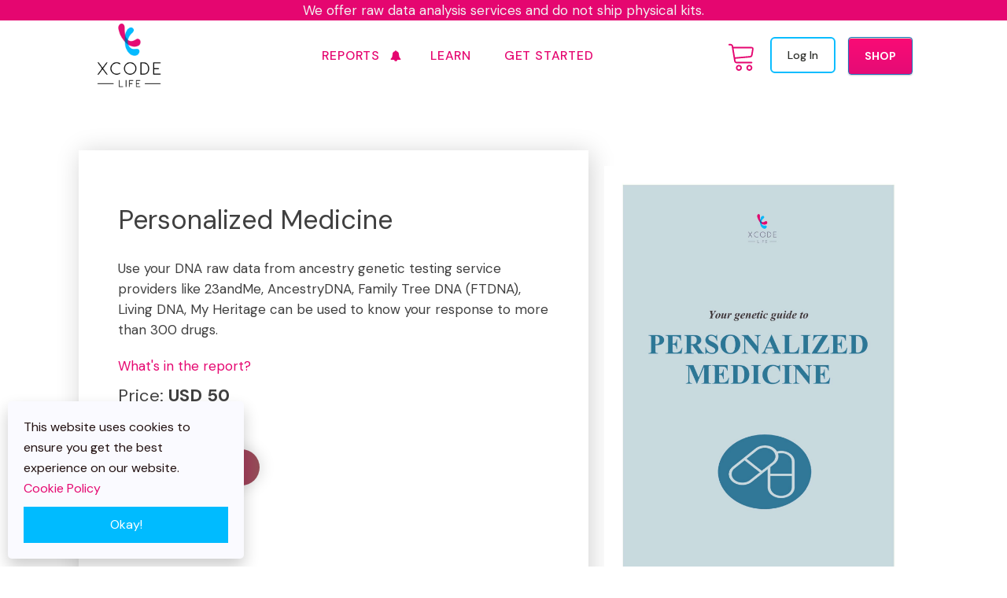

--- FILE ---
content_type: text/html; charset=UTF-8
request_url: https://www.xcode.life/personalized-medicine/
body_size: 48395
content:
<!DOCTYPE html>
<html lang="en-US" >
<head>
<meta charset="UTF-8">
<meta name="viewport" content="width=device-width, initial-scale=1.0">
<!-- WP_HEAD() START -->

<link rel="stylesheet" data-href="https://cdn.xcode.life/wp-content/cache/flying-press/496f6fbff93e.4be3cf51ad7f.google-font.css">
<meta name='robots' content='index, follow, max-image-preview:large, max-snippet:-1, max-video-preview:-1' />
	<style>img:is([sizes="auto" i], [sizes^="auto," i]) { contain-intrinsic-size: 3000px 1500px }</style>
	
<!-- Google Tag Manager for WordPress by gtm4wp.com -->
<script data-cfasync="false" data-pagespeed-no-defer data-loading-method="idle" data-src="data:text/javascript,var%20gtm4wp_datalayer_name%20%3D%20%22dataLayer%22%3B%0A%09var%20dataLayer%20%3D%20dataLayer%20%7C%7C%20%5B%5D%3B%0A%09const%20gtm4wp_use_sku_instead%20%3D%20false%3B%0A%09const%20gtm4wp_currency%20%3D%20%27USD%27%3B%0A%09const%20gtm4wp_product_per_impression%20%3D%2010%3B%0A%09const%20gtm4wp_clear_ecommerce%20%3D%20false%3B%0A%09const%20gtm4wp_datalayer_max_timeout%20%3D%202000%3B"></script>
<!-- End Google Tag Manager for WordPress by gtm4wp.com -->
	<!-- This site is optimized with the Yoast SEO Premium plugin v26.4 (Yoast SEO v26.4) - https://yoast.com/wordpress/plugins/seo/ -->
	<title>Xcode life Personalized Medicine</title>
<link rel="preconnect" href="https://cdn.xcode.life"/>
<style>.flying-press-lazy-bg{background-image:none!important;}</style>
<link rel='preload' href='https://cdn.xcode.life/wp-content/uploads/2025/08/Xcode-logo-Bold-Black512.webp' as='image' imagesrcset='https://cdn.xcode.life/wp-content/uploads/2025/08/Xcode-logo-Bold-Black512.webp 512w, https://cdn.xcode.life/wp-content/uploads/2025/08/Xcode-logo-Bold-Black512-300x300.webp 300w, https://cdn.xcode.life/wp-content/uploads/2025/08/Xcode-logo-Bold-Black512-150x150.webp 150w, https://cdn.xcode.life/wp-content/uploads/2025/08/Xcode-logo-Bold-Black512-100x100.webp 100w, https://cdn.xcode.life/wp-content/uploads/2025/08/Xcode-logo-Bold-Black512-60x60.webp 60w, https://cdn.xcode.life/wp-content/uploads/2025/08/Xcode-logo-Bold-Black512-90x90.webp 90w' imagesizes='(max-width: 512px) 100vw, 512px'/>
<link rel='preload' href='https://cdn.xcode.life/wp-content/uploads/2025/03/PGx-Sample-Report-1-scaled.jpg.optimal.jpg' as='image' imagesrcset='https://cdn.xcode.life/wp-content/uploads/2025/03/PGx-Sample-Report-1-scaled.jpg.optimal.jpg 1809w, https://cdn.xcode.life/wp-content/uploads/2025/03/PGx-Sample-Report-1-212x300.jpg.optimal.jpg 212w, https://cdn.xcode.life/wp-content/uploads/2025/03/PGx-Sample-Report-1-723x1024.jpg.optimal.jpg 723w, https://cdn.xcode.life/wp-content/uploads/2025/03/PGx-Sample-Report-1-768x1087.jpg.optimal.jpg 768w, https://cdn.xcode.life/wp-content/uploads/2025/03/PGx-Sample-Report-1-1085x1536.jpg.optimal.jpg 1085w, https://cdn.xcode.life/wp-content/uploads/2025/03/PGx-Sample-Report-1-1447x2048.jpg.optimal.jpg 1447w, https://cdn.xcode.life/wp-content/uploads/2025/03/PGx-Sample-Report-1-600x849.jpg.optimal.jpg 600w, https://cdn.xcode.life/wp-content/uploads/2025/03/PGx-Sample-Report-1-42x60.jpg.optimal.jpg 42w, https://cdn.xcode.life/wp-content/uploads/2025/03/PGx-Sample-Report-1-64x90.jpg.optimal.jpg 64w' imagesizes='(max-width: 1809px) 100vw, 1809px'/>
<link rel='preload' href='https://cdn.xcode.life/wp-content/cache/flying-press/rP2Yp2ywxg089UriI5-g4vlH9VoD8Cmcqbu0-K6z9mXg.woff2' as='font' type='font/woff2' fetchpriority='high' crossorigin='anonymous'>
<style id="flying-press-css">@font-face{font-display:swap;font-family:DM Sans;font-style:normal;font-weight:400;src:url(https://cdn.xcode.life/wp-content/cache/flying-press/rP2Yp2ywxg089UriI5-g4vlH9VoD8Cmcqbu6-K6z9mXgjU0.woff2)format("woff2");unicode-range:U+100-2BA,U+2BD-2C5,U+2C7-2CC,U+2CE-2D7,U+2DD-2FF,U+304,U+308,U+329,U+1D00-1DBF,U+1E00-1E9F,U+1EF2-1EFF,U+2020,U+20A0-20AB,U+20AD-20C0,U+2113,U+2C60-2C7F,U+A720-A7FF}@font-face{font-display:swap;font-family:DM Sans;font-style:normal;font-weight:400;src:url(https://cdn.xcode.life/wp-content/cache/flying-press/rP2Yp2ywxg089UriI5-g4vlH9VoD8Cmcqbu0-K6z9mXg.woff2)format("woff2");unicode-range:U+??,U+131,U+152-153,U+2BB-2BC,U+2C6,U+2DA,U+2DC,U+304,U+308,U+329,U+2000-206F,U+20AC,U+2122,U+2191,U+2193,U+2212,U+2215,U+FEFF,U+FFFD}@font-face{font-display:swap;font-family:DM Sans;font-style:normal;font-weight:500;src:url(https://cdn.xcode.life/wp-content/cache/flying-press/rP2Yp2ywxg089UriI5-g4vlH9VoD8Cmcqbu6-K6z9mXgjU0.woff2)format("woff2");unicode-range:U+100-2BA,U+2BD-2C5,U+2C7-2CC,U+2CE-2D7,U+2DD-2FF,U+304,U+308,U+329,U+1D00-1DBF,U+1E00-1E9F,U+1EF2-1EFF,U+2020,U+20A0-20AB,U+20AD-20C0,U+2113,U+2C60-2C7F,U+A720-A7FF}@font-face{font-display:swap;font-family:DM Sans;font-style:normal;font-weight:500;src:url(https://cdn.xcode.life/wp-content/cache/flying-press/rP2Yp2ywxg089UriI5-g4vlH9VoD8Cmcqbu0-K6z9mXg.woff2)format("woff2");unicode-range:U+??,U+131,U+152-153,U+2BB-2BC,U+2C6,U+2DA,U+2DC,U+304,U+308,U+329,U+2000-206F,U+20AC,U+2122,U+2191,U+2193,U+2212,U+2215,U+FEFF,U+FFFD}@font-face{font-display:swap;font-family:DM Sans;font-style:normal;font-weight:700;src:url(https://cdn.xcode.life/wp-content/cache/flying-press/rP2Yp2ywxg089UriI5-g4vlH9VoD8Cmcqbu6-K6z9mXgjU0.woff2)format("woff2");unicode-range:U+100-2BA,U+2BD-2C5,U+2C7-2CC,U+2CE-2D7,U+2DD-2FF,U+304,U+308,U+329,U+1D00-1DBF,U+1E00-1E9F,U+1EF2-1EFF,U+2020,U+20A0-20AB,U+20AD-20C0,U+2113,U+2C60-2C7F,U+A720-A7FF}@font-face{font-display:swap;font-family:DM Sans;font-style:normal;font-weight:700;src:url(https://cdn.xcode.life/wp-content/cache/flying-press/rP2Yp2ywxg089UriI5-g4vlH9VoD8Cmcqbu0-K6z9mXg.woff2)format("woff2");unicode-range:U+??,U+131,U+152-153,U+2BB-2BC,U+2C6,U+2DA,U+2DC,U+304,U+308,U+329,U+2000-206F,U+20AC,U+2122,U+2191,U+2193,U+2212,U+2215,U+FEFF,U+FFFD}@font-face{font-display:swap;font-family:Nunito;font-style:normal;font-weight:200;src:url(https://cdn.xcode.life/wp-content/cache/flying-press/XRXV3I6Li01BKofIOOaBTMnFcQIG.woff2)format("woff2");unicode-range:U+460-52F,U+1C80-1C8A,U+20B4,U+2DE0-2DFF,U+A640-A69F,U+FE2E-FE2F}@font-face{font-display:swap;font-family:Nunito;font-style:normal;font-weight:200;src:url(https://cdn.xcode.life/wp-content/cache/flying-press/XRXV3I6Li01BKofIMeaBTMnFcQIG.woff2)format("woff2");unicode-range:U+301,U+400-45F,U+490-491,U+4B0-4B1,U+2116}@font-face{font-display:swap;font-family:Nunito;font-style:normal;font-weight:200;src:url(https://cdn.xcode.life/wp-content/cache/flying-press/XRXV3I6Li01BKofIOuaBTMnFcQIG.woff2)format("woff2");unicode-range:U+102-103,U+110-111,U+128-129,U+168-169,U+1A0-1A1,U+1AF-1B0,U+300-301,U+303-304,U+308-309,U+323,U+329,U+1EA0-1EF9,U+20AB}@font-face{font-display:swap;font-family:Nunito;font-style:normal;font-weight:200;src:url(https://cdn.xcode.life/wp-content/cache/flying-press/XRXV3I6Li01BKofIO-aBTMnFcQIG.woff2)format("woff2");unicode-range:U+100-2BA,U+2BD-2C5,U+2C7-2CC,U+2CE-2D7,U+2DD-2FF,U+304,U+308,U+329,U+1D00-1DBF,U+1E00-1E9F,U+1EF2-1EFF,U+2020,U+20A0-20AB,U+20AD-20C0,U+2113,U+2C60-2C7F,U+A720-A7FF}@font-face{font-display:swap;font-family:Nunito;font-style:normal;font-weight:200;src:url(https://cdn.xcode.life/wp-content/cache/flying-press/XRXV3I6Li01BKofINeaBTMnFcQ.woff2)format("woff2");unicode-range:U+??,U+131,U+152-153,U+2BB-2BC,U+2C6,U+2DA,U+2DC,U+304,U+308,U+329,U+2000-206F,U+20AC,U+2122,U+2191,U+2193,U+2212,U+2215,U+FEFF,U+FFFD}@font-face{font-display:swap;font-family:Nunito;font-style:normal;font-weight:300;src:url(https://cdn.xcode.life/wp-content/cache/flying-press/XRXV3I6Li01BKofIOOaBTMnFcQIG.woff2)format("woff2");unicode-range:U+460-52F,U+1C80-1C8A,U+20B4,U+2DE0-2DFF,U+A640-A69F,U+FE2E-FE2F}@font-face{font-display:swap;font-family:Nunito;font-style:normal;font-weight:300;src:url(https://cdn.xcode.life/wp-content/cache/flying-press/XRXV3I6Li01BKofIMeaBTMnFcQIG.woff2)format("woff2");unicode-range:U+301,U+400-45F,U+490-491,U+4B0-4B1,U+2116}@font-face{font-display:swap;font-family:Nunito;font-style:normal;font-weight:300;src:url(https://cdn.xcode.life/wp-content/cache/flying-press/XRXV3I6Li01BKofIOuaBTMnFcQIG.woff2)format("woff2");unicode-range:U+102-103,U+110-111,U+128-129,U+168-169,U+1A0-1A1,U+1AF-1B0,U+300-301,U+303-304,U+308-309,U+323,U+329,U+1EA0-1EF9,U+20AB}@font-face{font-display:swap;font-family:Nunito;font-style:normal;font-weight:300;src:url(https://cdn.xcode.life/wp-content/cache/flying-press/XRXV3I6Li01BKofIO-aBTMnFcQIG.woff2)format("woff2");unicode-range:U+100-2BA,U+2BD-2C5,U+2C7-2CC,U+2CE-2D7,U+2DD-2FF,U+304,U+308,U+329,U+1D00-1DBF,U+1E00-1E9F,U+1EF2-1EFF,U+2020,U+20A0-20AB,U+20AD-20C0,U+2113,U+2C60-2C7F,U+A720-A7FF}@font-face{font-display:swap;font-family:Nunito;font-style:normal;font-weight:300;src:url(https://cdn.xcode.life/wp-content/cache/flying-press/XRXV3I6Li01BKofINeaBTMnFcQ.woff2)format("woff2");unicode-range:U+??,U+131,U+152-153,U+2BB-2BC,U+2C6,U+2DA,U+2DC,U+304,U+308,U+329,U+2000-206F,U+20AC,U+2122,U+2191,U+2193,U+2212,U+2215,U+FEFF,U+FFFD}@font-face{font-display:swap;font-family:Nunito;font-style:normal;font-weight:400;src:url(https://cdn.xcode.life/wp-content/cache/flying-press/XRXV3I6Li01BKofIOOaBTMnFcQIG.woff2)format("woff2");unicode-range:U+460-52F,U+1C80-1C8A,U+20B4,U+2DE0-2DFF,U+A640-A69F,U+FE2E-FE2F}@font-face{font-display:swap;font-family:Nunito;font-style:normal;font-weight:400;src:url(https://cdn.xcode.life/wp-content/cache/flying-press/XRXV3I6Li01BKofIMeaBTMnFcQIG.woff2)format("woff2");unicode-range:U+301,U+400-45F,U+490-491,U+4B0-4B1,U+2116}@font-face{font-display:swap;font-family:Nunito;font-style:normal;font-weight:400;src:url(https://cdn.xcode.life/wp-content/cache/flying-press/XRXV3I6Li01BKofIOuaBTMnFcQIG.woff2)format("woff2");unicode-range:U+102-103,U+110-111,U+128-129,U+168-169,U+1A0-1A1,U+1AF-1B0,U+300-301,U+303-304,U+308-309,U+323,U+329,U+1EA0-1EF9,U+20AB}@font-face{font-display:swap;font-family:Nunito;font-style:normal;font-weight:400;src:url(https://cdn.xcode.life/wp-content/cache/flying-press/XRXV3I6Li01BKofIO-aBTMnFcQIG.woff2)format("woff2");unicode-range:U+100-2BA,U+2BD-2C5,U+2C7-2CC,U+2CE-2D7,U+2DD-2FF,U+304,U+308,U+329,U+1D00-1DBF,U+1E00-1E9F,U+1EF2-1EFF,U+2020,U+20A0-20AB,U+20AD-20C0,U+2113,U+2C60-2C7F,U+A720-A7FF}@font-face{font-display:swap;font-family:Nunito;font-style:normal;font-weight:400;src:url(https://cdn.xcode.life/wp-content/cache/flying-press/XRXV3I6Li01BKofINeaBTMnFcQ.woff2)format("woff2");unicode-range:U+??,U+131,U+152-153,U+2BB-2BC,U+2C6,U+2DA,U+2DC,U+304,U+308,U+329,U+2000-206F,U+20AC,U+2122,U+2191,U+2193,U+2212,U+2215,U+FEFF,U+FFFD}@font-face{font-display:swap;font-family:Nunito;font-style:normal;font-weight:500;src:url(https://cdn.xcode.life/wp-content/cache/flying-press/XRXV3I6Li01BKofIOOaBTMnFcQIG.woff2)format("woff2");unicode-range:U+460-52F,U+1C80-1C8A,U+20B4,U+2DE0-2DFF,U+A640-A69F,U+FE2E-FE2F}@font-face{font-display:swap;font-family:Nunito;font-style:normal;font-weight:500;src:url(https://cdn.xcode.life/wp-content/cache/flying-press/XRXV3I6Li01BKofIMeaBTMnFcQIG.woff2)format("woff2");unicode-range:U+301,U+400-45F,U+490-491,U+4B0-4B1,U+2116}@font-face{font-display:swap;font-family:Nunito;font-style:normal;font-weight:500;src:url(https://cdn.xcode.life/wp-content/cache/flying-press/XRXV3I6Li01BKofIOuaBTMnFcQIG.woff2)format("woff2");unicode-range:U+102-103,U+110-111,U+128-129,U+168-169,U+1A0-1A1,U+1AF-1B0,U+300-301,U+303-304,U+308-309,U+323,U+329,U+1EA0-1EF9,U+20AB}@font-face{font-display:swap;font-family:Nunito;font-style:normal;font-weight:500;src:url(https://cdn.xcode.life/wp-content/cache/flying-press/XRXV3I6Li01BKofIO-aBTMnFcQIG.woff2)format("woff2");unicode-range:U+100-2BA,U+2BD-2C5,U+2C7-2CC,U+2CE-2D7,U+2DD-2FF,U+304,U+308,U+329,U+1D00-1DBF,U+1E00-1E9F,U+1EF2-1EFF,U+2020,U+20A0-20AB,U+20AD-20C0,U+2113,U+2C60-2C7F,U+A720-A7FF}@font-face{font-display:swap;font-family:Nunito;font-style:normal;font-weight:500;src:url(https://cdn.xcode.life/wp-content/cache/flying-press/XRXV3I6Li01BKofINeaBTMnFcQ.woff2)format("woff2");unicode-range:U+??,U+131,U+152-153,U+2BB-2BC,U+2C6,U+2DA,U+2DC,U+304,U+308,U+329,U+2000-206F,U+20AC,U+2122,U+2191,U+2193,U+2212,U+2215,U+FEFF,U+FFFD}@font-face{font-display:swap;font-family:Nunito;font-style:normal;font-weight:600;src:url(https://cdn.xcode.life/wp-content/cache/flying-press/XRXV3I6Li01BKofIOOaBTMnFcQIG.woff2)format("woff2");unicode-range:U+460-52F,U+1C80-1C8A,U+20B4,U+2DE0-2DFF,U+A640-A69F,U+FE2E-FE2F}@font-face{font-display:swap;font-family:Nunito;font-style:normal;font-weight:600;src:url(https://cdn.xcode.life/wp-content/cache/flying-press/XRXV3I6Li01BKofIMeaBTMnFcQIG.woff2)format("woff2");unicode-range:U+301,U+400-45F,U+490-491,U+4B0-4B1,U+2116}@font-face{font-display:swap;font-family:Nunito;font-style:normal;font-weight:600;src:url(https://cdn.xcode.life/wp-content/cache/flying-press/XRXV3I6Li01BKofIOuaBTMnFcQIG.woff2)format("woff2");unicode-range:U+102-103,U+110-111,U+128-129,U+168-169,U+1A0-1A1,U+1AF-1B0,U+300-301,U+303-304,U+308-309,U+323,U+329,U+1EA0-1EF9,U+20AB}@font-face{font-display:swap;font-family:Nunito;font-style:normal;font-weight:600;src:url(https://cdn.xcode.life/wp-content/cache/flying-press/XRXV3I6Li01BKofIO-aBTMnFcQIG.woff2)format("woff2");unicode-range:U+100-2BA,U+2BD-2C5,U+2C7-2CC,U+2CE-2D7,U+2DD-2FF,U+304,U+308,U+329,U+1D00-1DBF,U+1E00-1E9F,U+1EF2-1EFF,U+2020,U+20A0-20AB,U+20AD-20C0,U+2113,U+2C60-2C7F,U+A720-A7FF}@font-face{font-display:swap;font-family:Nunito;font-style:normal;font-weight:600;src:url(https://cdn.xcode.life/wp-content/cache/flying-press/XRXV3I6Li01BKofINeaBTMnFcQ.woff2)format("woff2");unicode-range:U+??,U+131,U+152-153,U+2BB-2BC,U+2C6,U+2DA,U+2DC,U+304,U+308,U+329,U+2000-206F,U+20AC,U+2122,U+2191,U+2193,U+2212,U+2215,U+FEFF,U+FFFD}@font-face{font-display:swap;font-family:Nunito;font-style:normal;font-weight:700;src:url(https://cdn.xcode.life/wp-content/cache/flying-press/XRXV3I6Li01BKofIOOaBTMnFcQIG.woff2)format("woff2");unicode-range:U+460-52F,U+1C80-1C8A,U+20B4,U+2DE0-2DFF,U+A640-A69F,U+FE2E-FE2F}@font-face{font-display:swap;font-family:Nunito;font-style:normal;font-weight:700;src:url(https://cdn.xcode.life/wp-content/cache/flying-press/XRXV3I6Li01BKofIMeaBTMnFcQIG.woff2)format("woff2");unicode-range:U+301,U+400-45F,U+490-491,U+4B0-4B1,U+2116}@font-face{font-display:swap;font-family:Nunito;font-style:normal;font-weight:700;src:url(https://cdn.xcode.life/wp-content/cache/flying-press/XRXV3I6Li01BKofIOuaBTMnFcQIG.woff2)format("woff2");unicode-range:U+102-103,U+110-111,U+128-129,U+168-169,U+1A0-1A1,U+1AF-1B0,U+300-301,U+303-304,U+308-309,U+323,U+329,U+1EA0-1EF9,U+20AB}@font-face{font-display:swap;font-family:Nunito;font-style:normal;font-weight:700;src:url(https://cdn.xcode.life/wp-content/cache/flying-press/XRXV3I6Li01BKofIO-aBTMnFcQIG.woff2)format("woff2");unicode-range:U+100-2BA,U+2BD-2C5,U+2C7-2CC,U+2CE-2D7,U+2DD-2FF,U+304,U+308,U+329,U+1D00-1DBF,U+1E00-1E9F,U+1EF2-1EFF,U+2020,U+20A0-20AB,U+20AD-20C0,U+2113,U+2C60-2C7F,U+A720-A7FF}@font-face{font-display:swap;font-family:Nunito;font-style:normal;font-weight:700;src:url(https://cdn.xcode.life/wp-content/cache/flying-press/XRXV3I6Li01BKofINeaBTMnFcQ.woff2)format("woff2");unicode-range:U+??,U+131,U+152-153,U+2BB-2BC,U+2C6,U+2DA,U+2DC,U+304,U+308,U+329,U+2000-206F,U+20AC,U+2122,U+2191,U+2193,U+2212,U+2215,U+FEFF,U+FFFD}@font-face{font-display:swap;font-family:Nunito;font-style:normal;font-weight:800;src:url(https://cdn.xcode.life/wp-content/cache/flying-press/XRXV3I6Li01BKofIOOaBTMnFcQIG.woff2)format("woff2");unicode-range:U+460-52F,U+1C80-1C8A,U+20B4,U+2DE0-2DFF,U+A640-A69F,U+FE2E-FE2F}@font-face{font-display:swap;font-family:Nunito;font-style:normal;font-weight:800;src:url(https://cdn.xcode.life/wp-content/cache/flying-press/XRXV3I6Li01BKofIMeaBTMnFcQIG.woff2)format("woff2");unicode-range:U+301,U+400-45F,U+490-491,U+4B0-4B1,U+2116}@font-face{font-display:swap;font-family:Nunito;font-style:normal;font-weight:800;src:url(https://cdn.xcode.life/wp-content/cache/flying-press/XRXV3I6Li01BKofIOuaBTMnFcQIG.woff2)format("woff2");unicode-range:U+102-103,U+110-111,U+128-129,U+168-169,U+1A0-1A1,U+1AF-1B0,U+300-301,U+303-304,U+308-309,U+323,U+329,U+1EA0-1EF9,U+20AB}@font-face{font-display:swap;font-family:Nunito;font-style:normal;font-weight:800;src:url(https://cdn.xcode.life/wp-content/cache/flying-press/XRXV3I6Li01BKofIO-aBTMnFcQIG.woff2)format("woff2");unicode-range:U+100-2BA,U+2BD-2C5,U+2C7-2CC,U+2CE-2D7,U+2DD-2FF,U+304,U+308,U+329,U+1D00-1DBF,U+1E00-1E9F,U+1EF2-1EFF,U+2020,U+20A0-20AB,U+20AD-20C0,U+2113,U+2C60-2C7F,U+A720-A7FF}@font-face{font-display:swap;font-family:Nunito;font-style:normal;font-weight:800;src:url(https://cdn.xcode.life/wp-content/cache/flying-press/XRXV3I6Li01BKofINeaBTMnFcQ.woff2)format("woff2");unicode-range:U+??,U+131,U+152-153,U+2BB-2BC,U+2C6,U+2DA,U+2DC,U+304,U+308,U+329,U+2000-206F,U+20AC,U+2122,U+2191,U+2193,U+2212,U+2215,U+FEFF,U+FFFD}@font-face{font-display:swap;font-family:Nunito;font-style:normal;font-weight:900;src:url(https://cdn.xcode.life/wp-content/cache/flying-press/XRXV3I6Li01BKofIOOaBTMnFcQIG.woff2)format("woff2");unicode-range:U+460-52F,U+1C80-1C8A,U+20B4,U+2DE0-2DFF,U+A640-A69F,U+FE2E-FE2F}@font-face{font-display:swap;font-family:Nunito;font-style:normal;font-weight:900;src:url(https://cdn.xcode.life/wp-content/cache/flying-press/XRXV3I6Li01BKofIMeaBTMnFcQIG.woff2)format("woff2");unicode-range:U+301,U+400-45F,U+490-491,U+4B0-4B1,U+2116}@font-face{font-display:swap;font-family:Nunito;font-style:normal;font-weight:900;src:url(https://cdn.xcode.life/wp-content/cache/flying-press/XRXV3I6Li01BKofIOuaBTMnFcQIG.woff2)format("woff2");unicode-range:U+102-103,U+110-111,U+128-129,U+168-169,U+1A0-1A1,U+1AF-1B0,U+300-301,U+303-304,U+308-309,U+323,U+329,U+1EA0-1EF9,U+20AB}@font-face{font-display:swap;font-family:Nunito;font-style:normal;font-weight:900;src:url(https://cdn.xcode.life/wp-content/cache/flying-press/XRXV3I6Li01BKofIO-aBTMnFcQIG.woff2)format("woff2");unicode-range:U+100-2BA,U+2BD-2C5,U+2C7-2CC,U+2CE-2D7,U+2DD-2FF,U+304,U+308,U+329,U+1D00-1DBF,U+1E00-1E9F,U+1EF2-1EFF,U+2020,U+20A0-20AB,U+20AD-20C0,U+2113,U+2C60-2C7F,U+A720-A7FF}@font-face{font-display:swap;font-family:Nunito;font-style:normal;font-weight:900;src:url(https://cdn.xcode.life/wp-content/cache/flying-press/XRXV3I6Li01BKofINeaBTMnFcQ.woff2)format("woff2");unicode-range:U+??,U+131,U+152-153,U+2BB-2BC,U+2C6,U+2DA,U+2DC,U+304,U+308,U+329,U+2000-206F,U+20AC,U+2122,U+2191,U+2193,U+2212,U+2215,U+FEFF,U+FFFD}:root{--wp-admin-theme-color:#3858e9;--wp-admin-theme-color--rgb:56,88,233;--wp-admin-theme-color-darker-10:#2145e6;--wp-admin-theme-color-darker-10--rgb:33,69,230;--wp-admin-theme-color-darker-20:#183ad6;--wp-admin-theme-color-darker-20--rgb:24,58,214;--wp-admin-border-width-focus:2px}@media (resolution>=192dpi){:root{--wp-admin-border-width-focus:1.5px}}@keyframes components-animate__appear-animation{0%{transform:translateY(-2em)scaleY(0)scaleX(0)}}@keyframes components-animate__slide-in-animation{}@keyframes components-animate__loading{0%{opacity:.5}50%{opacity:1}}@keyframes components-button__busy-animation{0%{background-position:200px 0}}[role=region]{position:relative}@keyframes __wp-base-styles-fade-in{0%{opacity:0}}@keyframes __wp-base-styles-fade-out{0%{opacity:1}}@keyframes components-modal__appear-animation{0%{opacity:0;transform:scale(.9)}}@keyframes components-modal__disappear-animation{0%{opacity:1;transform:scale(1)}}@keyframes components-resizable-box__top-bottom-animation{0%{opacity:0;transform:scaleX(0)}}@keyframes components-resizable-box__left-right-animation{0%{opacity:0;transform:scaleY(0)}}@keyframes components-button__appear-animation{0%{transform:scaleY(0)}}:where(.wp-block-button__link){box-shadow:none;border-radius:9999px;padding:calc(.667em + 2px) calc(1.333em + 2px);text-decoration:none}:root :where(.wp-block-button .wp-block-button__link.is-style-outline),:root :where(.wp-block-button.is-style-outline>.wp-block-button__link){border:2px solid;padding:.667em 1.333em}:root :where(.wp-block-button .wp-block-button__link.is-style-outline:not(.has-text-color)),:root :where(.wp-block-button.is-style-outline>.wp-block-button__link:not(.has-text-color)){color:currentColor}:root :where(.wp-block-button .wp-block-button__link.is-style-outline:not(.has-background)),:root :where(.wp-block-button.is-style-outline>.wp-block-button__link:not(.has-background)){background-color:initial;background-image:none}:where(.wp-block-calendar table:not(.has-background) th){background:#ddd}:where(.wp-block-columns){margin-bottom:1.75em}:where(.wp-block-columns.has-background){padding:1.25em 2.375em}:where(.wp-block-post-comments input[type=submit]){border:none}:where(.wp-block-cover-image:not(.has-text-color)),:where(.wp-block-cover:not(.has-text-color)){color:#fff}:where(.wp-block-cover-image.is-light:not(.has-text-color)),:where(.wp-block-cover.is-light:not(.has-text-color)){color:#000}:root :where(.wp-block-cover h1:not(.has-text-color)),:root :where(.wp-block-cover h2:not(.has-text-color)),:root :where(.wp-block-cover h3:not(.has-text-color)),:root :where(.wp-block-cover h4:not(.has-text-color)),:root :where(.wp-block-cover h5:not(.has-text-color)),:root :where(.wp-block-cover h6:not(.has-text-color)),:root :where(.wp-block-cover p:not(.has-text-color)){color:inherit}:where(.wp-block-file){margin-bottom:1.5em}:where(.wp-block-file__button){border-radius:2em;padding:.5em 1em;display:inline-block}:where(.wp-block-file__button):is(a):active,:where(.wp-block-file__button):is(a):focus,:where(.wp-block-file__button):is(a):hover,:where(.wp-block-file__button):is(a):visited{box-shadow:none;color:#fff;opacity:.85;text-decoration:none}:where(.wp-block-group.wp-block-group-is-layout-constrained){position:relative}:root :where(.wp-block-image.is-style-rounded img,.wp-block-image .is-style-rounded img){border-radius:9999px}@keyframes show-content-image{0%{visibility:hidden}99%{visibility:hidden}}@keyframes turn-on-visibility{0%{opacity:0}}@keyframes turn-off-visibility{0%{opacity:1;visibility:visible}99%{opacity:0;visibility:visible}}@keyframes lightbox-zoom-in{0%{transform:translate(calc((-100vw + var(--wp--lightbox-scrollbar-width))/2 + var(--wp--lightbox-initial-left-position)),calc(-50vh + var(--wp--lightbox-initial-top-position)))scale(var(--wp--lightbox-scale))}}@keyframes lightbox-zoom-out{0%{visibility:visible;transform:translate(-50%,-50%)scale(1)}99%{visibility:visible}}:where(.wp-block-latest-comments:not([style*=line-height] .wp-block-latest-comments__comment)){line-height:1.1}:where(.wp-block-latest-comments:not([style*=line-height] .wp-block-latest-comments__comment-excerpt p)){line-height:1.8}:root :where(.wp-block-latest-posts.is-grid){padding:0}:root :where(.wp-block-latest-posts.wp-block-latest-posts__list){padding-left:0}ol,ul{box-sizing:border-box}:root :where(.wp-block-list.has-background){padding:1.25em 2.375em}:where(.wp-block-navigation.has-background .wp-block-navigation-item a:not(.wp-element-button)),:where(.wp-block-navigation.has-background .wp-block-navigation-submenu a:not(.wp-element-button)),:where(.wp-block-navigation .wp-block-navigation__submenu-container .wp-block-navigation-item a:not(.wp-element-button)),:where(.wp-block-navigation .wp-block-navigation__submenu-container .wp-block-navigation-submenu a:not(.wp-element-button)),:where(.wp-block-navigation .wp-block-navigation__submenu-container .wp-block-navigation-submenu button.wp-block-navigation-item__content),:where(.wp-block-navigation .wp-block-navigation__submenu-container .wp-block-pages-list__item button.wp-block-navigation-item__content){padding:.5em 1em}@keyframes overlay-menu__fade-in-animation{0%{opacity:0;transform:translateY(.5em)}}:root :where(p.has-background){padding:1.25em 2.375em}:where(p.has-text-color:not(.has-link-color)) a{color:inherit}:where(.wp-block-post-excerpt){box-sizing:border-box;margin-bottom:var(--wp--style--block-gap);margin-top:var(--wp--style--block-gap)}:where(.wp-block-preformatted.has-background){padding:1.25em 2.375em}:where(.wp-block-search__button){border:1px solid #ccc;padding:6px 10px}:where(.wp-block-search__input){font-family:inherit;font-size:inherit;font-style:inherit;font-weight:inherit;letter-spacing:inherit;line-height:inherit;text-transform:inherit}:where(.wp-block-search__button-inside .wp-block-search__inside-wrapper){box-sizing:border-box;border:1px solid #949494;padding:4px}:where(.wp-block-search__button-inside .wp-block-search__inside-wrapper) :where(.wp-block-search__button){padding:4px 8px}:root :where(.wp-block-separator.is-style-dots){text-align:center;height:auto;line-height:1}:root :where(.wp-block-separator.is-style-dots):before{color:currentColor;content:"···";letter-spacing:2em;padding-left:2em;font-family:serif;font-size:1.5em}:root :where(.wp-block-site-logo.is-style-rounded){border-radius:9999px}:root :where(.wp-block-social-links .wp-social-link a){padding:.25em}:root :where(.wp-block-social-links.is-style-logos-only .wp-social-link a){padding:0}:root :where(.wp-block-social-links.is-style-pill-shape .wp-social-link a){padding-left:.666667em;padding-right:.666667em}:root :where(.wp-block-tag-cloud.is-style-outline){flex-wrap:wrap;gap:1ch;display:flex}:root :where(.wp-block-tag-cloud.is-style-outline a){border:1px solid;margin-right:0;padding:1ch 2ch;font-size:unset!important;text-decoration:none!important}:root :where(.wp-block-table-of-contents){box-sizing:border-box}:where(.wp-block-term-description){box-sizing:border-box;margin-bottom:var(--wp--style--block-gap);margin-top:var(--wp--style--block-gap)}:where(pre.wp-block-verse){font-family:inherit}:root{--wp--preset--font-size--normal:16px;--wp--preset--font-size--huge:42px}html :where(.has-border-color){border-style:solid}html :where([style*=border-top-color]){border-top-style:solid}html :where([style*=border-right-color]){border-right-style:solid}html :where([style*=border-bottom-color]){border-bottom-style:solid}html :where([style*=border-left-color]){border-left-style:solid}html :where([style*=border-width]){border-style:solid}html :where([style*=border-top-width]){border-top-style:solid}html :where([style*=border-right-width]){border-right-style:solid}html :where([style*=border-bottom-width]){border-bottom-style:solid}html :where([style*=border-left-width]){border-left-style:solid}html :where(img[class*=wp-image-]){max-width:100%;height:auto}:where(figure){margin:0 0 1em}html :where(.is-position-sticky){--wp-admin--admin-bar--position-offset:var(--wp-admin--admin-bar--height,0px)}@media screen and (width<=600px){html :where(.is-position-sticky){--wp-admin--admin-bar--position-offset:0px}}button,hr,input{overflow:visible}[type=checkbox],[type=radio],legend{box-sizing:border-box;padding:0}html{-webkit-text-size-adjust:100%;-ms-text-size-adjust:100%;line-height:1.15}body,h1,h2,h3,h4,h5,h6{margin:0}article,aside,details,figcaption,figure,footer,header,main,menu,nav,section{display:block}a{-webkit-text-decoration-skip:objects;background-color:#fff0}img{border-style:none}button,input,optgroup,select,textarea{margin:0;font-size:100%;line-height:1.15}[type=reset],[type=submit],button,html [type=button]{-webkit-appearance:button}[type=button]::-moz-focus-inner,[type=reset]::-moz-focus-inner,[type=submit]::-moz-focus-inner,button::-moz-focus-inner{border-style:none;padding:0}[type=button]:-moz-focusring,[type=reset]:-moz-focusring,[type=submit]:-moz-focusring,button:-moz-focusring{outline:1px dotted buttontext}[type=number]::-webkit-inner-spin-button,[type=number]::-webkit-outer-spin-button{height:auto}[type=search]{-webkit-appearance:textfield;outline-offset:-2px}[type=search]::-webkit-search-cancel-button,[type=search]::-webkit-search-decoration{-webkit-appearance:none}::-webkit-file-upload-button{-webkit-appearance:button;font:inherit}html{box-sizing:border-box}body{color:#404040;font-size:16px}*,:after,:before{box-sizing:inherit}.ct-section-inner-wrap{height:100%;min-height:inherit;margin-left:auto;margin-right:auto}div.ct-fancy-icon{border-radius:50%;display:inline-flex}.ct-fancy-icon>svg{fill:currentColor}.ct-video>.oxygen-vsb-responsive-video-wrapper{position:relative}.ct-video>.oxygen-vsb-responsive-video-wrapper>iframe{width:100%;height:100%;position:absolute;top:0;left:0}@keyframes oxy_sticky_header_fadein{0%{opacity:0}to{opacity:1}}.oxy-header-wrapper{position:relative}.oxy-header-row{width:100%;display:block}.oxy-header-container{flex-wrap:nowrap;justify-content:flex-start;align-items:stretch;height:100%;margin-left:auto;margin-right:auto;display:flex}.oxy-header-center,.oxy-header-left,.oxy-header-right{align-items:center;display:flex}.oxy-header-left{justify-content:flex-start}.oxy-header-center{flex-grow:1;justify-content:center}.oxy-header-right{justify-content:flex-end}.oxy-social-icons{flex-wrap:wrap;justify-content:flex-start;align-items:flex-start;display:flex}.oxy-social-icons a{justify-content:center;align-items:center;width:1em;height:1em;line-height:1;text-decoration:none;display:flex}.oxy-social-icons a svg{stroke-width:0;stroke:currentColor;fill:currentColor}@keyframes oxy_progress_bar_width{0%{width:0%}to{width:100%}}@keyframes oxy_progress_bar_stripes{}:-webkit-any(li,div._important),:is(li,div._important){display:list-item}:-webkit-any(table,div._important),:is(table,div._important){display:table}:-webkit-any(thead,div._important),:-webkit-any(thead,div._important){display:table-header-group}:is(thead,div._important),:is(thead,div._important){display:table-header-group}:-webkit-any(tr,div._important),:-webkit-any(tr,div._important){display:table-row}:is(tr,div._important),:is(tr,div._important){display:table-row}:-webkit-any(tbody,div._important),:-webkit-any(tbody,div._important){display:table-row-group}:is(tbody,div._important),:is(tbody,div._important){display:table-row-group}:-webkit-any(th,td,div._important),:-webkit-any(th,td,div._important){display:table-cell}:is(th,td,div._important),:is(th,td,div._important){display:table-cell}:-webkit-any(caption,div._important),:-webkit-any(caption,div._important){display:table-caption}:is(caption,div._important),:is(caption,div._important){display:table-caption}:-webkit-any(colgroup,div._important),:-webkit-any(colgroup,div._important){display:table-column-group}:is(colgroup,div._important),:is(colgroup,div._important){display:table-column-group}:-webkit-any(col,div._important),:-webkit-any(col,div._important){display:table-column}:is(col,div._important),:is(col,div._important){display:table-column}:-webkit-any(tfoot,div._important),:-webkit-any(tfoot,div._important){display:table-footer-group}:is(tfoot,div._important),:is(tfoot,div._important){display:table-footer-group}@font-face{font-display:swap;font-family:WC-SA-Icons;src:url(https://cdn.xcode.life/wp-content/plugins/woocommerce-status-actions/assets/css/fonts/WC-SA-Icons.eot?kyha88);src:url(https://cdn.xcode.life/wp-content/plugins/woocommerce-status-actions/assets/css/fonts/WC-SA-Icons.eot?kyha88#iefix)format("embedded-opentype"),url(https://cdn.xcode.life/wp-content/plugins/woocommerce-status-actions/assets/css/fonts/WC-SA-Icons.ttf?kyha88)format("truetype"),url(https://cdn.xcode.life/wp-content/plugins/woocommerce-status-actions/assets/css/fonts/WC-SA-Icons.woff?kyha88)format("woff"),url(https://cdn.xcode.life/wp-content/plugins/woocommerce-status-actions/assets/css/fonts/WC-SA-Icons.svg?kyha88#WC-SA-Icons)format("svg");font-weight:400;font-style:normal}[class*=wc-sa-icon-unie]{speak:none;font-variant:normal;text-transform:none;-webkit-font-smoothing:antialiased;-moz-osx-font-smoothing:grayscale;font-style:normal;font-weight:400;font-family:WC-SA-Icons!important}@media only screen and (width<=768px){:root{--woocommerce:#720eec;--wc-green:#7ad03a;--wc-red:#a00;--wc-orange:#ffba00;--wc-blue:#2ea2cc;--wc-primary:#720eec;--wc-primary-text:#fcfbfe;--wc-secondary:#e9e6ed;--wc-secondary-text:#515151;--wc-highlight:#958e09;--wc-highligh-text:white;--wc-content-bg:#fff;--wc-subtext:#767676;--wc-form-border-color:#200707cc;--wc-form-border-radius:4px;--wc-form-border-width:1px}}:root{--woocommerce:#720eec;--wc-green:#7ad03a;--wc-red:#a00;--wc-orange:#ffba00;--wc-blue:#2ea2cc;--wc-primary:#720eec;--wc-primary-text:#fcfbfe;--wc-secondary:#e9e6ed;--wc-secondary-text:#515151;--wc-highlight:#958e09;--wc-highligh-text:white;--wc-content-bg:#fff;--wc-subtext:#767676;--wc-form-border-color:#200707cc;--wc-form-border-radius:4px;--wc-form-border-width:1px}@keyframes spin{to{transform:rotate(360deg)}}@font-face{font-display:swap;font-family:star;src:url(https://cdn.xcode.life/wp-content/plugins/woocommerce/assets/fonts/WooCommerce.woff2)format("woff2"),url(https://cdn.xcode.life/wp-content/plugins/woocommerce/assets/fonts/WooCommerce.woff)format("woff"),url(https://cdn.xcode.life/wp-content/plugins/woocommerce/assets/fonts/WooCommerce.ttf)format("truetype");font-weight:400;font-style:normal}@font-face{font-display:swap;font-family:WooCommerce;src:url(https://cdn.xcode.life/wp-content/plugins/woocommerce/assets/fonts/WooCommerce.woff2)format("woff2"),url(https://cdn.xcode.life/wp-content/plugins/woocommerce/assets/fonts/WooCommerce.woff)format("woff"),url(https://cdn.xcode.life/wp-content/plugins/woocommerce/assets/fonts/WooCommerce.ttf)format("truetype");font-weight:400;font-style:normal}@font-face{font-family:FontAwesome;src:url(https://cdn.xcode.life/wp-content/cache/flying-press/fontawesome-webfont.eot?v=4.7.0);src:url(https://www.xcode.life/wp-content/cache/flying-press/fontawesome-webfont.eot#iefix&v=4.7.0)format("embedded-opentype"),url(https://cdn.xcode.life/wp-content/cache/flying-press/fontawesome-webfont.woff2?v=4.7.0)format("woff2"),url(https://cdn.xcode.life/wp-content/cache/flying-press/fontawesome-webfont.woff?v=4.7.0)format("woff"),url(https://cdn.xcode.life/wp-content/cache/flying-press/fontawesome-webfont.ttf?v=4.7.0)format("truetype"),url(https://cdn.xcode.life/wp-content/cache/flying-press/fontawesome-webfont.svg?v=4.7.0#fontawesomeregular)format("svg");font-weight:400;font-style:normal}@-webkit-keyframes fa-spin{0%{-webkit-transform:rotate(0);transform:rotate(0)}to{-webkit-transform:rotate(359deg);transform:rotate(359deg)}}@keyframes fa-spin{0%{-webkit-transform:rotate(0);transform:rotate(0)}to{-webkit-transform:rotate(359deg);transform:rotate(359deg)}}@-webkit-keyframes jconfirm-spin{}@keyframes jconfirm-spin{}body[class*=jconfirm-no-scroll-]{overflow:hidden!important}@-webkit-keyframes type-blue{1%,to{border-color:#3498db}50%{border-color:#5faee3}}@keyframes type-blue{1%,to{border-color:#3498db}50%{border-color:#5faee3}}@-webkit-keyframes type-green{1%,to{border-color:#2ecc71}50%{border-color:#54d98c}}@keyframes type-green{1%,to{border-color:#2ecc71}50%{border-color:#54d98c}}@-webkit-keyframes type-red{1%,to{border-color:#e74c3c}50%{border-color:#ed7669}}@keyframes type-red{1%,to{border-color:#e74c3c}50%{border-color:#ed7669}}@-webkit-keyframes type-orange{1%,to{border-color:#f1c40f}50%{border-color:#f4d03f}}@keyframes type-orange{1%,to{border-color:#f1c40f}50%{border-color:#f4d03f}}@-webkit-keyframes type-purple{1%,to{border-color:#9b59b6}50%{border-color:#b07cc6}}@keyframes type-purple{1%,to{border-color:#9b59b6}50%{border-color:#b07cc6}}@-webkit-keyframes type-dark{1%,to{border-color:#34495e}50%{border-color:#46627f}}@keyframes type-dark{1%,to{border-color:#34495e}50%{border-color:#46627f}}@-webkit-keyframes shake{10%,90%{-webkit-transform:translate(-2px);transform:translate(-2px)}20%,80%{-webkit-transform:translate(4px);transform:translate(4px)}30%,50%,70%{-webkit-transform:translate(-8px);transform:translate(-8px)}40%,60%{-webkit-transform:translate(8px);transform:translate(8px)}}@keyframes shake{10%,90%{-webkit-transform:translate(-2px);transform:translate(-2px)}20%,80%{-webkit-transform:translate(4px);transform:translate(4px)}30%,50%,70%{-webkit-transform:translate(-8px);transform:translate(-8px)}40%,60%{-webkit-transform:translate(8px);transform:translate(8px)}}@-webkit-keyframes glow{0%,to{-webkit-box-shadow:0 0 red;box-shadow:0 0 red}50%{-webkit-box-shadow:0 0 30px red;box-shadow:0 0 30px red}}@keyframes glow{0%,to{-webkit-box-shadow:0 0 red;box-shadow:0 0 red}50%{-webkit-box-shadow:0 0 30px red;box-shadow:0 0 30px red}}html{-webkit-text-size-adjust:100%;-ms-text-size-adjust:100%;font-family:sans-serif}body{margin:0}article,aside,details,figcaption,figure,footer,header,hgroup,main,menu,nav,section,summary{display:block}a{background-color:#fff0}a:active,a:hover{outline:0}b,strong{font-weight:700}h1{margin:.67em 0;font-size:2em}img{border:0}svg:not(:root){overflow:hidden}button,input,optgroup,select,textarea{color:inherit;font:inherit;margin:0}button{overflow:visible}button,select{text-transform:none}button,html input[type=button],input[type=reset],input[type=submit]{-webkit-appearance:button;cursor:pointer}button::-moz-focus-inner,input::-moz-focus-inner{border:0;padding:0}table{border-collapse:collapse;border-spacing:0}td,th{padding:0}@media print{*,:before,:after{color:#000!important;text-shadow:none!important;-webkit-box-shadow:none!important;box-shadow:none!important;background:0 0!important}a,a:visited{text-decoration:underline}a[href]:after{content:" (" attr(href)")"}a[href^=\#]:after,a[href^=javascript\:]:after{content:""}thead{display:table-header-group}tr,img{page-break-inside:avoid}img{max-width:100%!important}p,h2,h3{orphans:3;widows:3}}@font-face{font-display:swap;font-family:Glyphicons Halflings;src:url(https://cdn.xcode.life/wp-content/plugins/xcode-woo/assets/fonts/glyphicons-halflings-regular.eot);src:url(https://cdn.xcode.life/wp-content/plugins/xcode-woo/assets/fonts/glyphicons-halflings-regular.eot#iefix)format("embedded-opentype"),url(https://cdn.xcode.life/wp-content/plugins/xcode-woo/assets/fonts/glyphicons-halflings-regular.woff2)format("woff2"),url(https://cdn.xcode.life/wp-content/plugins/xcode-woo/assets/fonts/glyphicons-halflings-regular.woff)format("woff"),url(https://cdn.xcode.life/wp-content/plugins/xcode-woo/assets/fonts/glyphicons-halflings-regular.ttf)format("truetype"),url(https://cdn.xcode.life/wp-content/plugins/xcode-woo/assets/fonts/glyphicons-halflings-regular.svg#glyphicons_halflingsregular)format("svg")}*,:before,:after{-webkit-box-sizing:border-box;-moz-box-sizing:border-box;box-sizing:border-box}html{-webkit-tap-highlight-color:#fff0;font-size:10px}body{color:#333;background-color:#fff;font-family:Helvetica Neue,Helvetica,Arial,sans-serif;font-size:14px;line-height:1.42857}input,button,select,textarea{font-family:inherit;font-size:inherit;line-height:inherit}a:hover,a:focus{color:#23527c;text-decoration:underline}a:focus{outline:5px auto -webkit-focus-ring-color;outline-offset:-2px}img{vertical-align:middle}[role=button]{cursor:pointer}h1,h2,h3,h4,h5,h6,.h1,.h2,.h3,.h4,.h5,.h6{color:inherit;font-family:inherit;font-weight:500;line-height:1.1}h1,.h1,h2,.h2,h3,.h3{margin-top:20px;margin-bottom:10px}h4,.h4,h5,.h5,h6,.h6{margin-top:10px;margin-bottom:10px}h1,.h1{font-size:36px}h4,.h4{font-size:18px}p{margin:0 0 10px}ul,ol{margin-top:0;margin-bottom:10px}ul ul,ol ul,ul ol,ol ol{margin-bottom:0}table{background-color:#fff0}table td[class*=col-],table th[class*=col-]{float:none;display:table-cell;position:static}th{text-align:left}.btn-success{color:#fff;background-color:#5cb85c;border-color:#4cae4c}.btn-success:focus,.btn-success.focus{color:#fff;background-color:#449d44;border-color:#255625}.btn-success:hover{color:#fff;background-color:#449d44;border-color:#398439}.btn-success:active,.btn-success.active,.open>.dropdown-toggle.btn-success{color:#fff;background-color:#449d44;background-image:none;border-color:#398439}.btn-success:active:hover,.btn-success.active:hover,.open>.dropdown-toggle.btn-success:hover,.btn-success:active:focus,.btn-success.active:focus,.open>.dropdown-toggle.btn-success:focus,.btn-success:active.focus,.btn-success.active.focus,.open>.dropdown-toggle.btn-success.focus{color:#fff;background-color:#398439;border-color:#255625}@-webkit-keyframes progress-bar-stripes{}@-o-keyframes progress-bar-stripes{}@keyframes progress-bar-stripes{}@-ms-viewport{width:device-width}button.pswp__button{box-shadow:none!important;background-image:url(https://cdn.xcode.life/wp-content/plugins/woocommerce/assets/css/photoswipe/default-skin/default-skin.png)!important}button.pswp__button,button.pswp__button--arrow--left:before,button.pswp__button--arrow--right:before,button.pswp__button:hover{background-color:#0000!important}button.pswp__button--arrow--left,button.pswp__button--arrow--left:hover,button.pswp__button--arrow--right,button.pswp__button--arrow--right:hover{background-image:none!important}button.pswp__button--close:hover{background-position:0 -44px}button.pswp__button--zoom:hover{background-position:-88px 0}.pswp{-ms-touch-action:none;touch-action:none;z-index:1500;-webkit-text-size-adjust:100%;-webkit-backface-visibility:hidden;outline:0;width:100%;height:100%;display:none;position:absolute;top:0;left:0;overflow:hidden}.pswp *{-webkit-box-sizing:border-box;box-sizing:border-box}.pswp img{max-width:none}.pswp__bg{opacity:0;-webkit-backface-visibility:hidden;will-change:opacity;background:#000;width:100%;height:100%;position:absolute;top:0;left:0;-webkit-transform:translateZ(0);transform:translateZ(0)}.pswp__scroll-wrap{width:100%;height:100%;position:absolute;top:0;left:0;overflow:hidden}.pswp__container,.pswp__zoom-wrap{-ms-touch-action:none;touch-action:none;position:absolute;inset:0}.pswp__container,.pswp__img{-webkit-user-select:none;-moz-user-select:none;-ms-user-select:none;user-select:none;-webkit-tap-highlight-color:#fff0;-webkit-touch-callout:none}.pswp__bg{will-change:opacity;-webkit-transition:opacity .333s cubic-bezier(.4,0,.22,1);transition:opacity .333s cubic-bezier(.4,0,.22,1)}.pswp__container,.pswp__zoom-wrap{-webkit-backface-visibility:hidden}.pswp__item{position:absolute;inset:0;overflow:hidden}.pswp__button{cursor:pointer;-webkit-appearance:none;float:left;opacity:.75;width:44px;height:44px;-webkit-box-shadow:none;box-shadow:none;background:0 0;border:0;margin:0;padding:0;-webkit-transition:opacity .2s;transition:opacity .2s;display:block;position:relative;overflow:visible}.pswp__button:focus,.pswp__button:hover{opacity:1}.pswp__button:active{opacity:.9;outline:0}.pswp__button::-moz-focus-inner{border:0;padding:0}.pswp__button,.pswp__button--arrow--left:before,.pswp__button--arrow--right:before{background:url(https://cdn.xcode.life/wp-content/plugins/woocommerce/assets/css/photoswipe/default-skin/default-skin.png) 0 0/264px 88px no-repeat;width:44px;height:44px}.pswp__button--close{background-position:0 -44px}.pswp__button--share{background-position:-44px -44px}.pswp__button--fs{display:none}.pswp__button--zoom{background-position:-88px 0;display:none}.pswp__button--arrow--left,.pswp__button--arrow--right{background:0 0;width:70px;height:100px;margin-top:-50px;position:absolute;top:50%}.pswp__button--arrow--left{left:0}.pswp__button--arrow--right{right:0}.pswp__button--arrow--left:before,.pswp__button--arrow--right:before{content:"";background-color:#0000004d;width:32px;height:30px;position:absolute;top:35px}.pswp__button--arrow--left:before{background-position:-138px -44px;left:6px}.pswp__button--arrow--right:before{background-position:-94px -44px;right:6px}.pswp__counter,.pswp__share-modal{-webkit-user-select:none;-moz-user-select:none;-ms-user-select:none;user-select:none}.pswp__share-modal{z-index:1600;opacity:0;-webkit-backface-visibility:hidden;will-change:opacity;background:#00000080;width:100%;height:100%;padding:10px;-webkit-transition:opacity .25s ease-out;transition:opacity .25s ease-out;display:block;position:absolute;top:0;left:0}.pswp__share-modal--hidden{display:none}.pswp__share-tooltip{z-index:1620;-webkit-transition:-webkit-transform .25s;-webkit-backface-visibility:hidden;will-change:transform;background:#fff;border-radius:2px;width:auto;transition:transform .25s;display:block;position:absolute;top:56px;right:44px;-webkit-transform:translateY(6px);-ms-transform:translateY(6px);transform:translateY(6px);-webkit-box-shadow:0 2px 5px #00000040;box-shadow:0 2px 5px #00000040}.pswp__share-tooltip a{color:#000;padding:8px 12px;font-size:14px;line-height:18px;text-decoration:none;display:block}.pswp__share-tooltip a:hover{color:#000;text-decoration:none}.pswp__share-tooltip a:first-child{border-radius:2px 2px 0 0}.pswp__share-tooltip a:last-child{border-radius:0 0 2px 2px}.pswp__counter{color:#fff;opacity:.75;height:44px;margin-inline-end:auto;padding:0 10px;font-size:13px;line-height:44px;position:relative;top:0;left:0}.pswp__caption{width:100%;min-height:44px;position:absolute;bottom:0;left:0}.pswp__caption__center{text-align:left;color:#ccc;max-width:420px;margin:0 auto;padding:10px;font-size:13px;line-height:20px}.pswp__preloader{opacity:0;will-change:opacity;direction:ltr;width:44px;height:44px;margin-left:-22px;-webkit-transition:opacity .25s ease-out;transition:opacity .25s ease-out;position:absolute;top:0;left:50%}.pswp__preloader__icn{width:20px;height:20px;margin:12px}@media screen and (width<=1024px){.pswp__preloader{float:right;margin:0;position:relative;top:auto;left:auto}}@-webkit-keyframes clockwise{0%{-webkit-transform:rotate(0);transform:rotate(0)}to{-webkit-transform:rotate(360deg);transform:rotate(360deg)}}@keyframes clockwise{0%{-webkit-transform:rotate(0);transform:rotate(0)}to{-webkit-transform:rotate(360deg);transform:rotate(360deg)}}@-webkit-keyframes donut-rotate{0%{-webkit-transform:rotate(0);transform:rotate(0)}50%{-webkit-transform:rotate(-140deg);transform:rotate(-140deg)}to{-webkit-transform:rotate(0);transform:rotate(0)}}@keyframes donut-rotate{0%{-webkit-transform:rotate(0);transform:rotate(0)}50%{-webkit-transform:rotate(-140deg);transform:rotate(-140deg)}to{-webkit-transform:rotate(0);transform:rotate(0)}}.pswp__ui{-webkit-font-smoothing:auto;visibility:visible;opacity:1;z-index:1550}.pswp__top-bar{justify-content:flex-end;width:100%;height:44px;display:flex;position:absolute;top:0;left:0}.pswp--has_mouse .pswp__button--arrow--left,.pswp--has_mouse .pswp__button--arrow--right,.pswp__caption,.pswp__top-bar{-webkit-backface-visibility:hidden;will-change:opacity;-webkit-transition:opacity .333s cubic-bezier(.4,0,.22,1);transition:opacity .333s cubic-bezier(.4,0,.22,1)}.pswp__caption,.pswp__top-bar{background-color:#00000080}.pswp__ui--hidden .pswp__button--arrow--left,.pswp__ui--hidden .pswp__button--arrow--right,.pswp__ui--hidden .pswp__caption,.pswp__ui--hidden .pswp__top-bar{opacity:.001}.tablepress{--text-color:#111;--head-text-color:var(--text-color);--head-bg-color:#d9edf7;--odd-text-color:var(--text-color);--odd-bg-color:#fff;--even-text-color:var(--text-color);--even-bg-color:#f9f9f9;--hover-text-color:var(--text-color);--hover-bg-color:#f3f3f3;--border-color:#ddd;--padding:.5rem;border-collapse:collapse;border-spacing:0;clear:both;table-layout:auto;border:none;width:100%;margin:0 auto 1rem}.tablepress>:not(caption)>*>*{box-sizing:border-box;padding:var(--padding);text-align:left;vertical-align:top;background:0 0;border:none;float:none!important}.tablepress>:where(thead)+tbody>:where(:not(.child))>*,.tablepress>tbody>*~:where(:not(.child))>*,.tablepress>tfoot>:where(:first-child)>*{border-top:1px solid var(--border-color)}.tablepress>:where(thead,tfoot)>tr>*{background-color:var(--head-bg-color);color:var(--head-text-color);vertical-align:middle;word-break:normal;font-weight:700}.tablepress>:where(tbody)>tr>*{color:var(--text-color)}.tablepress>.row-hover>tr:has(+.child:hover)>*,.tablepress>.row-hover>tr:hover+:where(.child)>*,.tablepress>.row-hover>tr:where(:not(.dtrg-group)):hover>*{background-color:var(--hover-bg-color);color:var(--hover-text-color)}.tablepress img{border:none;max-width:none;margin:0;padding:0}.tablepress{--head-active-bg-color:#049cdb;--head-active-text-color:var(--head-text-color);--head-sort-arrow-color:var(--head-active-text-color)}.tablepress thead th:active{outline:none}.tablepress-scroll-wrapper{overflow:auto hidden}.tablepress-responsive *{word-break:normal}body{min-height:-webkit-fill-available;text-rendering:geometricPrecision|optimizeLegibility|optimizeSpeed;-webkit-font-smoothing:antialiased;-moz-osx-font-smoothing:grayscale}a:not([class]){text-decoration-skip-ink:auto}input,button,textarea,select{font:inherit}a,button{touch-action:manipulation}img{vertical-align:top;max-width:100%;height:auto}#section-564-202607>.ct-section-inner-wrap{align-items:center;padding-top:0;padding-bottom:0}#section-564-202607{text-align:center;word-break:normal}#section-163-198828>.ct-section-inner-wrap{padding-top:0;padding-bottom:0}#section-163-198828{background-color:#fff}@media (width<=1120px){#section-163-198828>.ct-section-inner-wrap{padding-top:14px}}@media (width<=991px){#section-564-202607>.ct-section-inner-wrap{flex-direction:unset;display:none}#section-564-202607{display:none}}#div_block-835-202607{text-align:left;z-index:999;background-color:#e50670;align-items:center;width:100%;position:sticky;top:0}#div_block-565-202607{width:100%}#div_block-573-202607{text-align:center;flex-direction:row;justify-content:center;align-items:center;width:70%;height:100%;margin-left:30px;display:flex}#div_block-575-202607{cursor:pointer;flex-direction:row;align-items:center;display:flex}#div_block-579-202607{height:%;max-height:60%}#div_block-580-202607{text-align:justify;flex-direction:row;justify-content:space-between;width:100%;margin-bottom:5px;display:flex}#div_block-581-202607,#div_block-583-202607{width:48%}#div_block-585-202607{text-align:justify;flex-direction:row;justify-content:space-between;width:100%;display:flex}#div_block-586-202607{width:48%}#div_block-587-202607{width:100%;height:100%}#div_block-593-202607{width:48%}#div_block-594-202607{width:100%;height:100%}#div_block-600-202607{text-align:left;border-top:1px solid #00000024;flex-direction:column;width:100%;margin-top:10px;padding-top:6px;padding-bottom:0;display:flex}#div_block-601-202607{width:48%}#div_block-603-202607{text-align:left;border-radius:10px;flex-direction:column;align-items:flex-start;width:100%;display:flex}#div_block-628-202607{flex-direction:row;display:flex}#div_block-629-202607{text-align:justify;flex-direction:row;justify-content:space-between;align-self:center;align-items:center;width:100%;display:flex}#div_block-633-202607{margin-left:10px}#div_block-638-202607{text-align:center;justify-content:center;align-items:center;width:25%}#div_block-616-202607{flex-direction:row;margin-bottom:5px;display:flex}#div_block-617-202607{text-align:justify;flex-direction:row;justify-content:space-between;align-self:center;align-items:center;width:100%;display:flex}#div_block-621-202607{margin-left:10px}#div_block-626-202607{text-align:center;justify-content:center;align-items:center;width:25%}#div_block-604-202607{text-align:justify;flex-direction:row;justify-content:space-between;width:100%;display:flex}#div_block-605-202607{text-align:justify;flex-direction:row;justify-content:space-between;align-self:center;align-items:center;width:100%;display:flex}#div_block-609-202607{margin-left:10px}#div_block-614-202607{text-align:center;justify-content:center;align-items:center;width:25%}#div_block-640-202607,#div_block-642-202607{margin-left:16px;margin-right:16px}#div_block-677-202607{display:none!important}#div_block-678-202607{cursor:pointer;flex-direction:row;align-items:center;display:flex}#div_block-682-202607{height:%;width:250px;max-height:60%}#div_block-688-202607{text-align:justify;flex-direction:row;justify-content:space-between;display:flex}#div_block-690-202607{width:100%;height:100%}#div_block-645-202607{flex-direction:row;display:flex;position:relative}#div_block-709-202607{position:relative}#div_block-165-198828,#div_block-171-198828,#div_block-176-198828,#div_block-181-198828{width:25%}#div_block-201-198828{text-align:right;flex-direction:row;justify-content:flex-end;width:50%;display:flex}#div_block-217-198828{width:50%}#div_block-710-202607{display:none}@media (width<=1120px){#div_block-573-202607{width:100%}}@media (width<=991px){#div_block-573-202607{flex-direction:unset;display:none}#div_block-201-198828{text-align:center;width:NaN%;flex-direction:row;justify-content:center;padding-top:9px;display:flex}#div_block-217-198828{text-align:center;width:NaN%;flex-direction:row;justify-content:center;padding-top:0;display:flex}}@media (width<=767px){#div_block-835-202607{padding:5px 15px}#div_block-201-198828{text-align:center;flex-direction:row;justify-content:center;align-items:center;padding-top:0;display:flex}#div_block-217-198828{text-align:center;flex-direction:column;align-items:center;display:flex}#div_block-710-202607{text-align:justify;z-index:1000;background-color:#fff;flex-direction:row;justify-content:space-around;width:100%;margin-top:0;margin-bottom:0;display:flex;position:fixed;bottom:0;box-shadow:0 3px 8px #0000003d}}@media (width<=479px){#div_block-165-198828,#div_block-171-198828,#div_block-176-198828,#div_block-181-198828{text-align:center;flex-direction:column;align-items:center;display:flex}}@media (width<=991px){#new_columns-630-202607>.ct-div-block,#new_columns-618-202607>.ct-div-block,#new_columns-606-202607>.ct-div-block{width:100%!important}}@media (width<=767px){#new_columns-164-198828>.ct-div-block{width:50%!important}}@media (width<=479px){#new_columns-164-198828>.ct-div-block{width:100%!important}#new_columns-164-198828{flex-direction:column}}#new_columns-164-198828{margin-bottom:20px}@media (width<=991px){#new_columns-198-198828>.ct-div-block{width:100%!important}}#text_block-855-202607{color:#f2f2f2}#text_block-582-202607,#text_block-584-202607{color:#0bbdff;font-weight:700}#text_block-602-202607{color:#0bbdff;padding-bottom:3px;font-weight:700}#text_block-634-202607{text-transform:capitalize;color:#1b1c21;font-size:14px;font-weight:600}#text_block-636-202607{text-transform:capitalize;color:#1b1c21;font-size:14px;font-weight:400}#text_block-622-202607{text-transform:capitalize;color:#1b1c21;font-size:14px;font-weight:600}#text_block-624-202607{text-transform:capitalize;color:#1b1c21;font-size:14px;font-weight:400}#text_block-610-202607{text-transform:capitalize;color:#1b1c21;font-size:14px;font-weight:600}#text_block-612-202607{text-transform:capitalize;color:#1b1c21;font-size:14px;font-weight:400}#text_block-649-202607{text-transform:capitalize;color:#fff;font-size:14px;font-weight:600}#text_block-218-198828{color:#999;font-size:10px;font-weight:400;line-height:1.4}#text_block-854-202607{color:#e6f9ff}@media (width<=991px){#text_block-218-198828{font-size:11px}}@media (width<=767px){#text_block-855-202607{text-align:center;text-wrap:balance}}@media (width<=479px){#text_block-855-202607{text-wrap:balance;line-height:1.25}}#link_text-592-202607{display:none!important}#link_text-17-198828{background-color:#e50670;background-image:radial-gradient(circle,#e50670,#914e56);border-radius:20px;margin-top:0;padding:10px}#link_text-170-198828{display:none!important}@media (width<=1120px){#link_text-17-198828{margin-top:0}}@media (width<=991px){#link_text-17-198828{width:100px;margin-top:0;margin-left:-20px;font-size:20px}}@media (width<=767px){#link_text-17-198828{margin-top:0;font-size:20px}}@media (width<=479px){#link_text-17-198828{flex-direction:unset;margin-bottom:12px;display:none}}#link-631-202607,#link-619-202607{text-align:center;border-radius:6px;flex-flow:row;align-items:flex-start;width:75%;padding:5px;display:flex}#link-619-202607:hover{border-radius:6px}#link-607-202607{text-align:left;border-radius:6px;flex-flow:row;justify-content:flex-start;align-items:flex-start;width:75%;padding:5px;display:flex}#link-850-202607{width:40px;margin-right:15px}#link-648-202607{border-radius:4px;margin-left:16px;padding:10px 20px;transition-duration:.3s}#link-648-202607:hover{background-color:#0bbdff;transition-duration:.3s}#link-852-202607{border-radius:12px;margin-top:25px}@media (width<=991px){#link-648-202607{flex-direction:unset;display:none}#link-232-198828{width:80px}}#link_button-851-202607{background-color:#e50670;border:1px solid #e50670;margin-top:25px;padding:5px 8px}#link_button-851-202607:hover{color:#fff;background-color:#21c1fd;border:1px solid #21c1fd;padding:5px 8px}#image-571-202607{width:90px}#image-12-198828{height:100px}@media (width<=991px){#image-12-198828{width:100%;height:auto}#image-705-202607{width:180px}}@media (width<=767px){#image-12-198828{width:300%}#image-712-202607,#image-715-202607,#image-718-202607,#image-721-202607{width:45px;height:45px;display:none!important}}@media (width<=479px){#image-12-198828{width:100%;margin-top:0}}#fancy_icon-632-202607{color:#e50670}#fancy_icon-632-202607>svg{width:24px;height:24px}#fancy_icon-632-202607{flex-direction:unset;display:inline}#fancy_icon-620-202607{color:#e50670}#fancy_icon-620-202607>svg{width:24px;height:24px}#fancy_icon-620-202607{flex-direction:unset;display:inline}#fancy_icon-608-202607{color:#e50670}#fancy_icon-608-202607>svg{width:24px;height:24px}#fancy_icon-608-202607{flex-direction:unset;display:inline}#fancy_icon-848-202607{color:#e50670}#fancy_icon-848-202607>svg{width:38px;height:38px}#fancy_icon-848-202607{margin-right:16px}#fancy_icon-853-202607{color:#fff}#fancy_icon-825-202607,#fancy_icon-826-202607,#fancy_icon-827-202607,#fancy_icon-829-202607{background-color:#f4f4f4;border:1px solid #f4f4f4;padding:20px}@media (width<=767px){#fancy_icon-825-202607,#fancy_icon-826-202607{padding:10px}#fancy_icon-826-202607{box-shadow:0 3px 8px #0000003d}#fancy_icon-827-202607,#fancy_icon-829-202607{padding:10px;box-shadow:0 3px 8px #0000003d}#inner_content-234-198828{margin-top:0}}@media (width<=479px){#inner_content-234-198828{margin-top:0}}#_header-567-202607{width:100%}#_header-1-198828 .oxy-header-container{max-width:100%}#_header-1-198828{background-color:#fff;justify-content:center;align-items:center;width:100%;padding-top:0;padding-bottom:0;display:flex}#_header_row-568-202607.oxy-header-row .oxy-header-container{max-width:100%}#_header_row-568-202607{width:100%;padding:0}#_header_row-9-198828{background-color:#fff;display:none}@media (width<=1120px){#_header_row-568-202607{padding:40px 0}}@media (width<=991px){#_header_row-9-198828{flex-direction:unset;margin-bottom:0;padding-top:0;display:block}}@media (width<=767px){#_header_row-9-198828{flex-direction:unset;display:block}}@media (width<=479px){#_header_row-9-198828{flex-direction:unset;justify-content:space-around;height:100px;margin-bottom:0;padding-top:0;padding-bottom:0}}#_social_icons-231-198828.oxy-social-icons{flex-direction:row;margin-bottom:-12px;margin-right:-12px}#_social_icons-231-198828.oxy-social-icons a{background-color:#e50670;border-radius:50%;margin-bottom:12px;margin-right:12px;font-size:32px}#_social_icons-231-198828.oxy-social-icons a:hover{background-color:#e50670}#_social_icons-231-198828.oxy-social-icons a svg{color:#fff;width:.5em;height:.5em}#span-635-202607,#span-623-202607,#span-611-202607{display:none!important}.hamburger{font:inherit;cursor:pointer;text-transform:none;color:inherit;background-color:#fff0;border:0;margin:0;padding:15px;transition-property:opacity,filter;transition-duration:.15s;transition-timing-function:linear;display:inline-block;overflow:visible}.hamburger.is-active:hover,.hamburger:hover{opacity:.7}.hamburger-box{width:40px;height:24px;display:inline-block;position:relative}.hamburger-inner{margin-top:-2px;display:block;top:50%}.hamburger-inner,.hamburger-inner:after,.hamburger-inner:before{background-color:#000;border-radius:4px;width:40px;height:4px;transition-property:transform;transition-duration:.15s;transition-timing-function:ease;position:absolute}.hamburger-inner:after,.hamburger-inner:before{content:"";display:block}.hamburger-inner:before{top:-10px}.hamburger-inner:after{bottom:-10px}.hamburger--3dx .hamburger-box,.hamburger--3dx-r .hamburger-box,.hamburger--3dy .hamburger-box,.hamburger--3dy-r .hamburger-box,.hamburger--3dxy .hamburger-box,.hamburger--3dxy-r .hamburger-box{perspective:80px}.hamburger--slider .hamburger-inner{top:2px}.hamburger--slider .hamburger-inner:before{transition-property:transform,opacity;transition-duration:.15s;transition-timing-function:ease;top:10px}.hamburger--slider .hamburger-inner:after{top:20px}.oxy-burger-trigger{display:inline-block}.oxy-burger-trigger .hamburger{touch-action:manipulation;align-items:center;padding:0;display:flex}.oxy-burger-trigger .hamburger-box{--burger-size:1;transform:scale(var(--burger-size));-webkit-transform:scale(var(--burger-size))}.oxy-burger-trigger .hamburger-inner,.oxy-burger-trigger .hamburger-inner:after,.oxy-burger-trigger .hamburger-inner:before{will-change:transform;transition-property:all;transition-duration:.4s}@media (width<=991px){#-burger-trigger-563-202607 .hamburger-inner,#-burger-trigger-563-202607 .hamburger-inner:after,#-burger-trigger-563-202607 .hamburger-inner:before{background-color:#e50670}#-burger-trigger-563-202607 .hamburger:hover .hamburger-inner,#-burger-trigger-563-202607 .hamburger:hover .hamburger-inner:after,#-burger-trigger-563-202607 .hamburger:hover .hamburger-inner:before{background-color:#21c1fd}}#-off-canvas-698-202607 .offcanvas-inner{background-color:#fff}body:not(.oxygen-builder-body) #-off-canvas-698-202607{display:block}body.oxygen-builder-body #-off-canvas-698-202607 .offcanvas-inner{z-index:2147483640;-webkit-transform:none;-ms-transform:none;transform:none}.oxy-off-canvas{visibility:visible;pointer-events:none}.offcanvas-inner{z-index:1000;-webkit-transition:-webkit-transform .5s cubic-bezier(.77,0,.175,1),box-shadow .5s cubic-bezier(.77,0,.175,1);-o-transition:-o-transform .5s cubic-bezier(.77,0,.175,1),box-shadow .5s cubic-bezier(.77,0,.175,1);pointer-events:auto;background:#fff;-webkit-box-orient:vertical;-webkit-box-direction:normal;-ms-flex-direction:column;flex-direction:column;width:280px;max-width:100%;height:100vh;padding:30px;transition:transform .5s cubic-bezier(.77,0,.175,1),box-shadow .5s cubic-bezier(.77,0,.175,1);display:-webkit-box;display:-ms-flexbox;display:flex;position:fixed;top:0;left:0;overflow-x:hidden}.offcanvas-inner:focus{outline:none}.oxy-offcanvas_backdrop{opacity:0;visibility:hidden;-o-transition:all .5s cubic-bezier(.77,0,.175,1);pointer-events:auto;z-index:10;background:#00000080;-webkit-transition:all .5s cubic-bezier(.77,0,.175,1);transition:all .5s cubic-bezier(.77,0,.175,1);position:fixed;inset:0}.oxy-off-canvas-toggled .oxy-offcanvas_backdrop,body.oxygen-builder-body .oxy-offcanvas_backdrop{opacity:1;visibility:visible}.oxy-off-canvas .aos-animate-disabled[data-aos^=fade][data-aos^=fade]{opacity:0}.oxy-off-canvas .aos-animate-disabled[data-aos=fade-up],.oxy-off-canvas .aos-animate.aos-animate-disabled[data-aos=fade-up]{transform:translateY(100px)}.oxy-off-canvas .aos-animate-disabled[data-aos=fade-down],.oxy-off-canvas .aos-animate.aos-animate-disabled[data-aos=fade-down]{transform:translateY(-100px)}.oxy-off-canvas .aos-animate-disabled[data-aos=fade-right],.oxy-off-canvas .aos-animate.aos-animate-disabled[data-aos=fade-right]{transform:translate(-100px)}.oxy-off-canvas .aos-animate-disabled[data-aos=fade-left],.oxy-off-canvas .aos-animate.aos-animate-disabled[data-aos=fade-left]{transform:translate(100px)}.oxy-off-canvas .aos-animate-disabled[data-aos=fade-up-right],.oxy-off-canvas .aos-animate.aos-animate-disabled[data-aos=fade-up-right]{transform:translate(-100px,100px)}.oxy-off-canvas .aos-animate-disabled[data-aos=fade-up-left],.oxy-off-canvas .aos-animate.aos-animate-disabled[data-aos=fade-up-left]{transform:translate(100px,100px)}.oxy-off-canvas .aos-animate-disabled[data-aos=fade-down-right],.oxy-off-canvas .aos-animate.aos-animate-disabled[data-aos=fade-down-right]{transform:translate(-100px,-100px)}.oxy-off-canvas .aos-animate-disabled[data-aos=fade-down-left],.oxy-off-canvas .aos-animate.aos-animate-disabled[data-aos=fade-down-left]{transform:translate(100px,-100px)}.oxy-off-canvas .aos-animate-disabled[data-aos^=zoom][data-aos^=zoom],.oxy-off-canvas .aos-animate.aos-animate-disabled[data-aos^=zoom][data-aos^=zoom]{opacity:0;transition-property:opacity,transform}.oxy-off-canvas .aos-animate-disabled[data-aos^=zoom][data-aos^=zoom].aos-animate,.oxy-off-canvas .aos-animate.aos-animate-disabled[data-aos^=zoom][data-aos^=zoom].aos-animate{opacity:1;transform:translateZ(0)scale(1)}.oxy-off-canvas .aos-animate-disabled[data-aos=zoom-in],.oxy-off-canvas .aos-animate.aos-animate-disabled[data-aos=zoom-in]{transform:scale(.6)}.oxy-off-canvas .aos-animate-disabled[data-aos=zoom-in-up],.oxy-off-canvas .aos-animate.aos-animate-disabled[data-aos=zoom-in-up]{transform:translateY(100px)scale(.6)}.oxy-off-canvas .aos-animate-disabled[data-aos=zoom-in-down],.oxy-off-canvas .aos-animate.aos-animate-disabled[data-aos=zoom-in-down]{transform:translateY(-100px)scale(.6)}.oxy-off-canvas .aos-animate-disabled[data-aos=zoom-in-right],.oxy-off-canvas .aos-animate.aos-animate-disabled[data-aos=zoom-in-right]{transform:translate(-100px)scale(.6)}.oxy-off-canvas .aos-animate-disabled[data-aos=zoom-in-left],.oxy-off-canvas .aos-animate.aos-animate-disabled[data-aos=zoom-in-left]{transform:translate(100px)scale(.6)}.oxy-off-canvas .aos-animate-disabled[data-aos=zoom-out],.oxy-off-canvas .aos-animate.aos-animate-disabled[data-aos=zoom-out]{transform:scale(1.2)}.oxy-off-canvas .aos-animate-disabled[data-aos=zoom-out-up],.oxy-off-canvas .aos-animate.aos-animate-disabled[data-aos=zoom-out-up]{transform:translateY(100px)scale(1.2)}.oxy-off-canvas .aos-animate-disabled[data-aos=zoom-out-down],.oxy-off-canvas .aos-animate.aos-animate-disabled[data-aos=zoom-out-down]{transform:translateY(-100px)scale(1.2)}.oxy-off-canvas .aos-animate-disabled[data-aos=zoom-out-right],.oxy-off-canvas .aos-animate.aos-animate-disabled[data-aos=zoom-out-right]{transform:translate(-100px)scale(1.2)}.oxy-off-canvas .aos-animate-disabled[data-aos=zoom-out-left],.oxy-off-canvas .aos-animate-disabled[data-aos=zoom-out-left]{transform:translate(100px)scale(1.2)}.oxy-off-canvas .aos-animate-disabled[data-aos^=slide][data-aos^=slide],.oxy-off-canvas .aos-animate.aos-animate-disabled[data-aos^=slide][data-aos^=slide]{transition-property:transform}.oxy-off-canvas .aos-animate-disabled[data-aos=slide-up],.oxy-off-canvas .aos-animate.aos-animate-disabled[data-aos=slide-up]{transform:translateY(100%)}.oxy-off-canvas .aos-animate-disabled[data-aos=slide-down],.oxy-off-canvas .aos-animate.aos-animate-disabled[data-aos=slide-down]{transform:translateY(-100%)}.oxy-off-canvas .aos-animate-disabled[data-aos=slide-right],.oxy-off-canvas .aos-animate.aos-animate-disabled[data-aos=slide-right]{transform:translate(-100%)}.oxy-off-canvas .aos-animate-disabled[data-aos=slide-left],.oxy-off-canvas .aos-animate.aos-animate-disabled[data-aos=slide-left]{transform:translate(100%)}.oxy-off-canvas .aos-animate-disabled[data-aos^=flip][data-aos^=flip],.oxy-off-canvas .aos-animate.aos-animate-disabled[data-aos^=flip][data-aos^=flip]{backface-visibility:hidden;transition-property:transform}.oxy-off-canvas .aos-animate-disabled[data-aos=flip-left],.oxy-off-canvas .aos-animate.aos-animate-disabled[data-aos=flip-left]{transform:perspective(2500px)rotateY(-100deg)}.oxy-off-canvas .aos-animate-disabled[data-aos=flip-right],.oxy-off-canvas .aos-animate-disabled[data-aos=flip-right]{transform:perspective(2500px)rotateY(100deg)}.oxy-off-canvas .aos-animate-disabled[data-aos=flip-up],.oxy-off-canvas .aos-animate.aos-animate-disabled[data-aos=flip-up]{transform:perspective(2500px)rotateX(-100deg)}.oxy-off-canvas .aos-animate-disabled[data-aos=flip-up].aos-animate{transform:perspective(2500px)rotateX(0)}.oxy-off-canvas .aos-animate-disabled[data-aos=flip-down],.oxy-off-canvas .aos-animate.aos-animate-disabled[data-aos=flip-down]{transform:perspective(2500px)rotateX(100deg)}.oxy-off-canvas .aos-animate-disabled[data-aos=flip-down].aos-animate{transform:perspective(2500px)rotateX(0)}.oxy-off-canvas .screen-reader-text{clip:rect(1px,1px,1px,1px);width:1px;height:1px;overflow:hidden;word-wrap:normal!important;position:absolute!important}.admin-bar .oxy-off-canvas .offcanvas-inner{margin-top:32px}@media screen and (width<=782px){.admin-bar .oxy-off-canvas .offcanvas-inner{margin-top:46px}}body.oxygen-builder-body.admin-bar .oxy-off-canvas .offcanvas-inner{margin-top:0}.oxy-off-canvas .offcanvas-inner{-webkit-transform:translate(-100%);-ms-transform:translate(-100%);transform:translate(-100%)}#-off-canvas-698-202607.oxy-off-canvas-toggled.oxy-off-canvas .offcanvas-inner{-webkit-transform:none;-ms-transform:none;transform:none}[data-offcanvas-push=\#-off-canvas-698-202607].oxy-off-canvas-toggled{-webkit-transform:translate(var(--offcanvas-push),0);-ms-transform:translate(var(--offcanvas-push),0);transform:translate(var(--offcanvas-push),0)}body:not(.oxygen-builder-body) #-off-canvas-698-202607:not(.oxy-off-canvas-toggled) .offcanvas-inner{box-shadow:none}#-off-canvas-698-202607{display:none}@media (width<=767px){body:not(.oxygen-builder-body) #-off-canvas-698-202607{display:block}body.oxygen-builder-body #-off-canvas-698-202607 .offcanvas-inner{z-index:2147483640;-webkit-transform:none;-ms-transform:none;transform:none}.oxy-off-canvas .offcanvas-inner{-webkit-transform:translate(-100%);-ms-transform:translate(-100%);transform:translate(-100%)}#-off-canvas-698-202607.oxy-off-canvas-toggled.oxy-off-canvas .offcanvas-inner{-webkit-transform:none;-ms-transform:none;transform:none}[data-offcanvas-push=\#-off-canvas-698-202607].oxy-off-canvas-toggled{-webkit-transform:translate(var(--offcanvas-push),0);-ms-transform:translate(var(--offcanvas-push),0);transform:translate(var(--offcanvas-push),0)}body:not(.oxygen-builder-body) #-off-canvas-698-202607:not(.oxy-off-canvas-toggled) .offcanvas-inner{box-shadow:none}#-off-canvas-698-202607{display:none}}#-slide-menu-699-202607 .oxy-slide-menu_list .menu-item a{margin-top:5px;padding-top:5px}#-slide-menu-699-202607{display:none}.oxy-slide-menu .menu-item a{color:inherit;justify-content:space-between;align-items:center;display:flex}.oxy-slide-menu .menu-item{flex-direction:column;width:100%;list-style-type:none;display:flex}.oxy-slide-menu_list{padding:0}.oxy-slide-menu .sub-menu{flex-direction:column;padding:0;display:none}#section-2-29390>.ct-section-inner-wrap{flex-direction:row;padding-bottom:26px;display:flex}#section-2-29390{display:block}#section-243-205749>.ct-section-inner-wrap{align-items:stretch}#section-243-205749{text-align:justify}#section-27-29390>.ct-section-inner-wrap{padding-top:25px;padding-bottom:46px}@media (width<=479px){#section-2-29390>.ct-section-inner-wrap{padding-top:41px}}#div_block-133-29390{width:60%;padding:50px;box-shadow:3px 3px 30px #0000002e}#div_block-134-29390{justify-content:center;width:40%}@media (width<=991px){#new_columns-132-29390>.ct-div-block{width:100%!important}}@media (width<=767px){#new_columns-132-29390{flex-direction:column-reverse}}#headline-148-29390{font-weight:400}#text_block-149-29390{margin-top:20px;margin-bottom:20px}#text_block-152-29390{margin-top:12px;font-size:22px}@media (width<=767px){#text_block-152-29390{font-size:15px}}@media (width<=479px){#text_block-149-29390{font-size:15px}#text_block-152-29390{font-size:18px}}#link_text-109-29390{align-self:center;margin-top:16px}@media (width<=479px){#link_text-109-29390{text-align:center}}#link_button-231-31874{margin-top:55px}#link_button-107-29390{align-self:center}.ct-section{background-repeat:repeat;background-size:cover;width:100%}.ct-section>.ct-section-inner-wrap{flex-direction:column;align-items:flex-start;display:flex}.ct-div-block{flex-flow:column;align-items:flex-start;display:flex}.ct-new-columns{flex-flow:wrap;justify-content:center;align-items:stretch;width:100%;display:flex}.ct-link-text{display:inline-block}.ct-link{text-align:center;flex-flow:column wrap;justify-content:center;align-items:center;text-decoration:none;display:flex}.ct-link-button{text-align:center;color:#fff;background-color:#1e73be;border:1px solid #1e73be;padding:10px 16px;text-decoration:none;display:inline-block}.ct-image{max-width:100%}.ct-fancy-icon>svg{width:55px;height:55px}.ct-inner-content{width:100%}.ct-span{text-decoration:inherit;display:inline-block}@media screen and (-ms-high-contrast:active),(-ms-high-contrast:none){.ct-div-block,.oxy-post-content,.ct-text-block,.ct-headline,.oxy-rich-text,.ct-link-text{max-width:100%}img{flex-shrink:0}body *{min-height:1px}}.ct-section-inner-wrap,.oxy-header-container{max-width:1120px}body{color:#404040;font-family:DM Sans;font-size:17px;font-weight:400;line-height:26px}h1,h2,h3,h4,h5,h6{font-family:DM Sans;font-size:2em;font-weight:700}h4,h5,h6{font-size:1em}a{color:#e50670;text-decoration:none}a:hover{color:#21c1fd;text-decoration:none}.ct-link-text{color:#e50670;text-decoration:none}.ct-link-text:hover{color:#aa1956}.ct-link{text-decoration:none}.ct-link-button{border-radius:10px}.ct-section-inner-wrap{padding:75px 20px}.ct-new-columns>.ct-div-block{padding:20px}.oxy-header-container{padding-left:20px;padding-right:20px}.oxel_icon_button__container:hover{background-color:#cfd3d7}.oxel_icon_button__container{background-color:#21c1fd;padding:8px 16px;transition-duration:.3s}.oxel_icon_button__container:not(.ct-section):not(.oxy-easy-posts),.oxel_icon_button__container.oxy-easy-posts .oxy-posts,.oxel_icon_button__container.ct-section .ct-section-inner-wrap{flex-direction:row;align-items:center;display:flex}.oxel_icon_button_text{border-color:#fff}.oxel_icon_button_icon{color:#e50670}.oxel_icon_button_icon>svg{width:18px;height:18px}.oxel_icon_button_icon{border-color:#e6f9ff;margin-right:8px}.gradient-button:hover{color:#fff}.gradient-button{background-color:#e50670;background-image:radial-gradient(circle farthest-side,#e50670,#914e56);border-style:none;border-radius:25px;margin-top:24px;padding:10px 20px;font-family:DM Sans;font-size:18px;font-weight:700;box-shadow:0 0 20px #0000002e}@media (width<=1120px){.gradient-button{margin-top:36px;margin-left:0;margin-right:20px;padding:10px 20px}}@media (width<=991px){.gradient-button{margin-top:29px;margin-left:20px;padding:10px 20px}}@media (width<=767px){.gradient-button{margin-top:34px;margin-left:0;margin-right:0;padding-top:10px;padding-bottom:10px;padding-right:20px;font-size:18px}}@media (width<=479px){.gradient-button{margin-top:68px;margin-left:19px;margin-right:0;padding:10px 20px;font-size:15px}}.live-main-menu{text-align:center;height:100%;margin-left:16px;margin-right:16px;padding-bottom:0;position:relative}.live-main-menu:not(.ct-section):not(.oxy-easy-posts),.live-main-menu.oxy-easy-posts .oxy-posts,.live-main-menu.ct-section .ct-section-inner-wrap{flex-direction:column;justify-content:center;align-items:center;display:flex}.nav-text:hover{color:#fff;background-color:#e50670;padding:5px}.nav-text{color:#e50670;letter-spacing:.05em;text-align:left;text-transform:uppercase;border-radius:5px;padding:5px;font-family:DM Sans;font-size:.93em;font-weight:500;transition-duration:.3s;transition-timing-function:ease-in}.live-icon{transition-duration:.3s}.nav-icon{color:#e50670}.nav-icon>svg{width:14px;height:14px}.nav-icon{margin-left:8px}.live-sub-menu:hover{transition-property:opacity;transition-duration:.6s}.live-sub-menu{z-index:999;opacity:0;background-color:#fff;padding-top:10px;transition-property:opacity;transition-duration:.6s;position:absolute;top:100%;left:-9999px}.live-sub-menu:not(.ct-section):not(.oxy-easy-posts),.live-sub-menu.oxy-easy-posts .oxy-posts,.live-sub-menu.ct-section .ct-section-inner-wrap{display:flex}.live-container{text-align:justify;width:602px;padding:16px;box-shadow:0 0 24px -15px #000}.live-container:not(.ct-section):not(.oxy-easy-posts),.live-container.oxy-easy-posts .oxy-posts,.live-container.ct-section .ct-section-inner-wrap{justify-content:space-between;display:flex}.sub-menu-items{padding-top:5px;padding-bottom:5px}.nav-text-new:hover{color:#e50670}.nav-text-new{letter-spacing:.05em;text-align:left;color:#32325d;font-family:DM Sans;font-size:.8em;font-weight:500}.sub-menu-container{background-color:#f5f5f5;width:1120px;padding:16px}.sub-menu-container:not(.ct-section):not(.oxy-easy-posts),.sub-menu-container.oxy-easy-posts .oxy-posts,.sub-menu-container.ct-section .ct-section-inner-wrap{flex-direction:row;display:flex}.pack-box:hover{background-color:#ff8cc32b}.report-span{color:#0081af;background-color:#0bbdff12;border-radius:2px;margin-left:5px;padding-left:5px;padding-right:5px;font-weight:300}.readmore-span:hover{border:1px solid #21c1fd}.readmore-span{color:#e50670;border:1px dashed #21c1fd;border-radius:3px;margin-top:0;margin-bottom:0;padding:0 5px;font-size:11px}.btn-success{color:#fff;background-color:#1e73be;border:1px solid #1e73be}.atomic-medium-button:hover{color:#fff;background-color:#6799b2}.atomic-medium-button{letter-spacing:2px;text-align:center;color:#fff;background-color:#e50670;padding:15px 36px;font-size:16px;font-weight:700;line-height:1.2}@media (width<=1120px){.atomic-medium-button{padding:10px}}@media (width<=479px){.atomic-medium-button{padding:10px;font-size:13px}}.atomic-footer-8-title{color:#e50670;letter-spacing:.5px;margin-bottom:18px;font-size:13px;font-weight:600;line-height:1.1}@media (width<=991px){.atomic-footer-8-title{font-size:15px}}.atomic-footer-8-link{color:#000000a8;letter-spacing:1px;margin-top:6px;margin-bottom:6px;font-size:12px;font-weight:400;line-height:1.4}@media (width<=991px){.atomic-footer-8-link{font-size:11px}}.atomic-footer-8-small-link{color:#6799b2;text-align:right;margin-left:18px;font-size:10px;font-weight:400;line-height:1.4}@media (width<=991px){.atomic-footer-8-small-link{font-size:11px}}@media (width<=767px){.atomic-footer-8-small-link{margin-left:9px;margin-right:9px}}@media (width<=479px){.atomic-footer-8-small-link{font-size:10px}}.menu-checkout-btn:hover{color:#fff;background-color:#21c1fd;border:1px solid #21c1fd}.menu-checkout-btn{url_encoded:true;button-hover_color:#21c1fd;background-color:#e50670;border:1px solid #e50670;border-radius:3px;padding-top:3px;padding-bottom:3px;font-size:12px}.tablepress-shortcode{width:100%}.p-button:before{content:"";background-color:#21c1fd;border-radius:6px;width:0%;height:100%;transition-duration:.3s;transition-timing-function:ease-in-out;position:absolute;bottom:0;left:0;overflow:hidden}.p-button:not(.ct-section):not(.oxy-easy-posts):before,.p-button.oxy-easy-posts .oxy-posts:before,.p-button.ct-section .ct-section-inner-wrap:before{display:block}.p-button:hover{transition-duration:.3s}.p-button{url_encoded:true;border:2px solid #0bbdff;border-radius:6px;padding:8px 20px;transition-duration:.3s;position:static}@media (width<=991px){.p-button:not(.ct-section):not(.oxy-easy-posts),.p-button.oxy-easy-posts .oxy-posts,.p-button.ct-section .ct-section-inner-wrap{flex-direction:unset;display:none}}.p-btn-txt:hover{color:#fff}.p-btn-txt{text-transform:capitalize;color:#2b2c28;z-index:10;font-size:14px;font-weight:500;transition-duration:.3s}@media (width<=767px){.icon-style{opacity:.6;padding:10px 10px 2px}.icon-style:not(.ct-section):not(.oxy-easy-posts),.icon-style.oxy-easy-posts .oxy-posts,.icon-style.ct-section .ct-section-inner-wrap{justify-content:center;align-items:center;display:flex}.bottom-menu-text{text-transform:uppercase;color:#e50670;font-size:13px;font-weight:600}}.bottom-menu-icon{color:#333;background-color:#f4f4f4;border:1px solid #f4f4f4;padding:20px}.bottom-menu-icon>svg{width:55px;height:55px}@media (width<=767px){.bottom-menu-icon{color:#e50670;background-color:#c9c9c9;border:1px solid #c9c9c9;padding:10px}.bottom-menu-icon>svg{width:18px;height:18px}.bottom-nav{transition:bottom .5s ease-in-out}}a{overflow-wrap:break-word;word-break:break-word}@media (width<=990px){.oxy-slide-menu .sub-menu{padding-left:20px!important}}html body,h1,h2,h3,h4,h5,h6{text-wrap:pretty;font-family:DM Sans,sans-serif}:root{--text-xs:clamp(.79rem,-.01vw + .79rem,.78rem);--text-s:clamp(.89rem,.08vw + .87rem,.94rem);--text-m:clamp(1rem,.21vw + .96rem,1.13rem);--text-l:clamp(1.13rem,.37vw + 1.05rem,1.35rem);--text-xl:clamp(1.27rem,.59vw + 1.15rem,1.62rem);--h6:clamp(.8rem,-.04vw + .81rem,.77rem);--h5:clamp(1rem,.05vw + .99rem,1.03rem);--h4:clamp(1.25rem,.21vw + 1.21rem,1.38rem);--h3:clamp(1.56rem,.45vw + 1.47rem,1.83rem);--h2:clamp(1.95rem,.82vw + 1.79rem,2.44rem);--h1:clamp(2.44rem,1.36vw + 2.17rem,3.26rem);--h-title:clamp(3.05rem,2.15vw + 2.62rem,4.34rem)}img{max-width:100%;height:auto;display:block}.p-button:hover:before{width:100%}.p-button:hover .p-btn-txt{color:#fff}body>div.pswp{display:none!important}img{max-width:100%;height:auto}.btn-success{color:#fff;background:linear-gradient(#fa0b75 0%,#e50b75 100%);box-shadow:inset 0 1px #c8e6c9,0 1px 2px #0003}.btn-success:hover,.btn-success:focus,.btn-success.focus{background:linear-gradient(#0fbbff 0%,#01bbff 100%);box-shadow:inset 0 1px #e8f5e9,0 2px 3px #0003}.btn-success:active,.btn-success.active{color:#c8e6c9;background:linear-gradient(#66bb6a 0%,#43a047 100%);box-shadow:inset 0 2px 2px #388e3c}@-webkit-keyframes glowText{}@media print{nav,.navigation,#menu{display:none}a:after{content:none!important}a{color:#000;text-decoration:none}body{color:#000;background:#fff;font-size:12pt;line-height:1.5}h1,h2,h3,h4,h5,h6{page-break-after:avoid;page-break-inside:avoid}p,h2,h3{orphans:3;widows:3}table{border-collapse:collapse}table,th,td{border:1px solid #ddd}img{max-width:100%!important}.no-print,.no-print *{display:none!important}}#video-414-213171>.oxygen-vsb-responsive-video-wrapper,#video-407-213171>.oxygen-vsb-responsive-video-wrapper{padding-bottom:0!important}h4{font-size:18px}p{-webkit-font-smoothing:antialiased;box-sizing:inherit;margin-top:20px;margin-bottom:20px;font-size:16px;line-height:26px}@media (width>=768px){p{margin-top:25px;margin-bottom:25px;font-size:16px}}</style>
	<meta name="description" content="The basis of Xcode life Personalized Medicine is the provision of health services in accordance with the unique genetic makeup of the person." />
	<link rel="canonical" href="https://www.xcode.life/personalized-medicine/" />
	<meta property="og:locale" content="en_US" />
	<meta property="og:type" content="article" />
	<meta property="og:title" content="Personalized Medicine" />
	<meta property="og:url" content="https://www.xcode.life/personalized-medicine/" />
	<meta property="og:site_name" content="Xcode Life" />
	<meta property="article:publisher" content="https://www.facebook.com/xcode.life/" />
	<meta property="article:modified_time" content="2023-02-02T10:13:16+00:00" />
	<meta name="twitter:card" content="summary_large_image" />
	<meta name="twitter:site" content="@xcode_ls" />
	<script type="application/ld+json" class="yoast-schema-graph">{"@context":"https://schema.org","@graph":[{"@type":"WebPage","@id":"https://www.xcode.life/personalized-medicine/","url":"https://www.xcode.life/personalized-medicine/","name":"Xcode life Personalized Medicine","isPartOf":{"@id":"https://www.xcode.life/#website"},"datePublished":"2021-03-02T11:57:43+00:00","dateModified":"2023-02-02T10:13:16+00:00","description":"The basis of Xcode life Personalized Medicine is the provision of health services in accordance with the unique genetic makeup of the person.","inLanguage":"en-US","potentialAction":[{"@type":"ReadAction","target":["https://www.xcode.life/personalized-medicine/"]}]},{"@type":"WebSite","@id":"https://www.xcode.life/#website","url":"https://www.xcode.life/","name":"Xcode Life","description":"Analyze FTDNA, Ancestry DNA and 23andme DNA raw data. Get actionable insights.","publisher":{"@id":"https://www.xcode.life/#organization"},"potentialAction":[{"@type":"SearchAction","target":{"@type":"EntryPoint","urlTemplate":"https://www.xcode.life/?s={search_term_string}"},"query-input":{"@type":"PropertyValueSpecification","valueRequired":true,"valueName":"search_term_string"}}],"inLanguage":"en-US"},{"@type":"Organization","@id":"https://www.xcode.life/#organization","name":"Xcode Life","url":"https://www.xcode.life/","logo":{"@type":"ImageObject","inLanguage":"en-US","@id":"https://www.xcode.life/#/schema/logo/image/","url":"https://cdn.xcode.life/wp-content/uploads/2018/04/cropped-xcode-logo-1.png","contentUrl":"https://cdn.xcode.life/wp-content/uploads/2018/04/cropped-xcode-logo-1.png","width":36,"height":36,"caption":"Xcode Life"},"image":{"@id":"https://www.xcode.life/#/schema/logo/image/"},"sameAs":["https://www.facebook.com/xcode.life/","https://x.com/xcode_ls","https://www.instagram.com/xcode.life/","https://www.youtube.com/channel/UCug7UBDUtkcnqFZHKZE__3A"]}]}</script>
	<!-- / Yoast SEO Premium plugin. -->


<link rel='dns-prefetch' href='//client.crisp.chat' />
<link rel='dns-prefetch' href='//capi-automation.s3.us-east-2.amazonaws.com' />

<link id="ma-customfonts" rel="stylesheet" type="text/css" data-href="//cdn.xcode.life/wp-content/uploads/fonts/ma-customfonts.css?ver=2657ac9c"/><link rel='stylesheet' id='woocommerce-smart-coupons-available-coupons-block-css' media='all'  data-href="https://cdn.xcode.life/wp-content/cache/flying-press/ddfe86e4e8be.style-woocommerce-smart-coupons-available-coupons-block.css"/>
<link rel='stylesheet' id='wp-components-css' media='all'  data-href="https://cdn.xcode.life/wp-content/cache/flying-press/aa670553f951.style.min.css"/>
<link rel='stylesheet' id='woocommerce-smart-coupons-send-coupon-form-block-css' media='all'  data-href="https://cdn.xcode.life/wp-content/cache/flying-press/dbeef35ffbf3.style-woocommerce-smart-coupons-send-coupon-form-block.css"/>
<link rel='stylesheet' id='woocommerce-smart-coupons-action-tab-frontend-css' media='all'  data-href="https://cdn.xcode.life/wp-content/cache/flying-press/98bc8beb224a.style-woocommerce-smart-coupons-action-tab-frontend.css"/>
<link rel='stylesheet' id='wp-block-library-css' media='all'  data-href="https://cdn.xcode.life/wp-content/cache/flying-press/36cfa40adaba.style.min.css"/>
<style id='classic-theme-styles-inline-css'>/*! This file is auto-generated */
.wp-block-button__link{color:#fff;background-color:#32373c;border-radius:9999px;box-shadow:none;text-decoration:none;padding:calc(.667em + 2px) calc(1.333em + 2px);font-size:1.125em}.wp-block-file__button{background:#32373c;color:#fff;text-decoration:none}</style>
<style id='safe-svg-svg-icon-style-inline-css'>.safe-svg-cover{text-align:center}.safe-svg-cover .safe-svg-inside{display:inline-block;max-width:100%}.safe-svg-cover svg{fill:currentColor;height:100%;max-height:100%;max-width:100%;width:100%}</style>
<style id='global-styles-inline-css'>:root{--wp--preset--aspect-ratio--square: 1;--wp--preset--aspect-ratio--4-3: 4/3;--wp--preset--aspect-ratio--3-4: 3/4;--wp--preset--aspect-ratio--3-2: 3/2;--wp--preset--aspect-ratio--2-3: 2/3;--wp--preset--aspect-ratio--16-9: 16/9;--wp--preset--aspect-ratio--9-16: 9/16;--wp--preset--color--black: #000000;--wp--preset--color--cyan-bluish-gray: #abb8c3;--wp--preset--color--white: #ffffff;--wp--preset--color--pale-pink: #f78da7;--wp--preset--color--vivid-red: #cf2e2e;--wp--preset--color--luminous-vivid-orange: #ff6900;--wp--preset--color--luminous-vivid-amber: #fcb900;--wp--preset--color--light-green-cyan: #7bdcb5;--wp--preset--color--vivid-green-cyan: #00d084;--wp--preset--color--pale-cyan-blue: #8ed1fc;--wp--preset--color--vivid-cyan-blue: #0693e3;--wp--preset--color--vivid-purple: #9b51e0;--wp--preset--gradient--vivid-cyan-blue-to-vivid-purple: linear-gradient(135deg,rgba(6,147,227,1) 0%,rgb(155,81,224) 100%);--wp--preset--gradient--light-green-cyan-to-vivid-green-cyan: linear-gradient(135deg,rgb(122,220,180) 0%,rgb(0,208,130) 100%);--wp--preset--gradient--luminous-vivid-amber-to-luminous-vivid-orange: linear-gradient(135deg,rgba(252,185,0,1) 0%,rgba(255,105,0,1) 100%);--wp--preset--gradient--luminous-vivid-orange-to-vivid-red: linear-gradient(135deg,rgba(255,105,0,1) 0%,rgb(207,46,46) 100%);--wp--preset--gradient--very-light-gray-to-cyan-bluish-gray: linear-gradient(135deg,rgb(238,238,238) 0%,rgb(169,184,195) 100%);--wp--preset--gradient--cool-to-warm-spectrum: linear-gradient(135deg,rgb(74,234,220) 0%,rgb(151,120,209) 20%,rgb(207,42,186) 40%,rgb(238,44,130) 60%,rgb(251,105,98) 80%,rgb(254,248,76) 100%);--wp--preset--gradient--blush-light-purple: linear-gradient(135deg,rgb(255,206,236) 0%,rgb(152,150,240) 100%);--wp--preset--gradient--blush-bordeaux: linear-gradient(135deg,rgb(254,205,165) 0%,rgb(254,45,45) 50%,rgb(107,0,62) 100%);--wp--preset--gradient--luminous-dusk: linear-gradient(135deg,rgb(255,203,112) 0%,rgb(199,81,192) 50%,rgb(65,88,208) 100%);--wp--preset--gradient--pale-ocean: linear-gradient(135deg,rgb(255,245,203) 0%,rgb(182,227,212) 50%,rgb(51,167,181) 100%);--wp--preset--gradient--electric-grass: linear-gradient(135deg,rgb(202,248,128) 0%,rgb(113,206,126) 100%);--wp--preset--gradient--midnight: linear-gradient(135deg,rgb(2,3,129) 0%,rgb(40,116,252) 100%);--wp--preset--font-size--small: 13px;--wp--preset--font-size--medium: 20px;--wp--preset--font-size--large: 36px;--wp--preset--font-size--x-large: 42px;--wp--preset--font-family--sen: "Sen";--wp--preset--spacing--20: 0.44rem;--wp--preset--spacing--30: 0.67rem;--wp--preset--spacing--40: 1rem;--wp--preset--spacing--50: 1.5rem;--wp--preset--spacing--60: 2.25rem;--wp--preset--spacing--70: 3.38rem;--wp--preset--spacing--80: 5.06rem;--wp--preset--shadow--natural: 6px 6px 9px rgba(0, 0, 0, 0.2);--wp--preset--shadow--deep: 12px 12px 50px rgba(0, 0, 0, 0.4);--wp--preset--shadow--sharp: 6px 6px 0px rgba(0, 0, 0, 0.2);--wp--preset--shadow--outlined: 6px 6px 0px -3px rgba(255, 255, 255, 1), 6px 6px rgba(0, 0, 0, 1);--wp--preset--shadow--crisp: 6px 6px 0px rgba(0, 0, 0, 1);}:where(.is-layout-flex){gap: 0.5em;}:where(.is-layout-grid){gap: 0.5em;}body .is-layout-flex{display: flex;}.is-layout-flex{flex-wrap: wrap;align-items: center;}.is-layout-flex > :is(*, div){margin: 0;}body .is-layout-grid{display: grid;}.is-layout-grid > :is(*, div){margin: 0;}:where(.wp-block-columns.is-layout-flex){gap: 2em;}:where(.wp-block-columns.is-layout-grid){gap: 2em;}:where(.wp-block-post-template.is-layout-flex){gap: 1.25em;}:where(.wp-block-post-template.is-layout-grid){gap: 1.25em;}.has-black-color{color: var(--wp--preset--color--black) !important;}.has-cyan-bluish-gray-color{color: var(--wp--preset--color--cyan-bluish-gray) !important;}.has-white-color{color: var(--wp--preset--color--white) !important;}.has-pale-pink-color{color: var(--wp--preset--color--pale-pink) !important;}.has-vivid-red-color{color: var(--wp--preset--color--vivid-red) !important;}.has-luminous-vivid-orange-color{color: var(--wp--preset--color--luminous-vivid-orange) !important;}.has-luminous-vivid-amber-color{color: var(--wp--preset--color--luminous-vivid-amber) !important;}.has-light-green-cyan-color{color: var(--wp--preset--color--light-green-cyan) !important;}.has-vivid-green-cyan-color{color: var(--wp--preset--color--vivid-green-cyan) !important;}.has-pale-cyan-blue-color{color: var(--wp--preset--color--pale-cyan-blue) !important;}.has-vivid-cyan-blue-color{color: var(--wp--preset--color--vivid-cyan-blue) !important;}.has-vivid-purple-color{color: var(--wp--preset--color--vivid-purple) !important;}.has-black-background-color{background-color: var(--wp--preset--color--black) !important;}.has-cyan-bluish-gray-background-color{background-color: var(--wp--preset--color--cyan-bluish-gray) !important;}.has-white-background-color{background-color: var(--wp--preset--color--white) !important;}.has-pale-pink-background-color{background-color: var(--wp--preset--color--pale-pink) !important;}.has-vivid-red-background-color{background-color: var(--wp--preset--color--vivid-red) !important;}.has-luminous-vivid-orange-background-color{background-color: var(--wp--preset--color--luminous-vivid-orange) !important;}.has-luminous-vivid-amber-background-color{background-color: var(--wp--preset--color--luminous-vivid-amber) !important;}.has-light-green-cyan-background-color{background-color: var(--wp--preset--color--light-green-cyan) !important;}.has-vivid-green-cyan-background-color{background-color: var(--wp--preset--color--vivid-green-cyan) !important;}.has-pale-cyan-blue-background-color{background-color: var(--wp--preset--color--pale-cyan-blue) !important;}.has-vivid-cyan-blue-background-color{background-color: var(--wp--preset--color--vivid-cyan-blue) !important;}.has-vivid-purple-background-color{background-color: var(--wp--preset--color--vivid-purple) !important;}.has-black-border-color{border-color: var(--wp--preset--color--black) !important;}.has-cyan-bluish-gray-border-color{border-color: var(--wp--preset--color--cyan-bluish-gray) !important;}.has-white-border-color{border-color: var(--wp--preset--color--white) !important;}.has-pale-pink-border-color{border-color: var(--wp--preset--color--pale-pink) !important;}.has-vivid-red-border-color{border-color: var(--wp--preset--color--vivid-red) !important;}.has-luminous-vivid-orange-border-color{border-color: var(--wp--preset--color--luminous-vivid-orange) !important;}.has-luminous-vivid-amber-border-color{border-color: var(--wp--preset--color--luminous-vivid-amber) !important;}.has-light-green-cyan-border-color{border-color: var(--wp--preset--color--light-green-cyan) !important;}.has-vivid-green-cyan-border-color{border-color: var(--wp--preset--color--vivid-green-cyan) !important;}.has-pale-cyan-blue-border-color{border-color: var(--wp--preset--color--pale-cyan-blue) !important;}.has-vivid-cyan-blue-border-color{border-color: var(--wp--preset--color--vivid-cyan-blue) !important;}.has-vivid-purple-border-color{border-color: var(--wp--preset--color--vivid-purple) !important;}.has-vivid-cyan-blue-to-vivid-purple-gradient-background{background: var(--wp--preset--gradient--vivid-cyan-blue-to-vivid-purple) !important;}.has-light-green-cyan-to-vivid-green-cyan-gradient-background{background: var(--wp--preset--gradient--light-green-cyan-to-vivid-green-cyan) !important;}.has-luminous-vivid-amber-to-luminous-vivid-orange-gradient-background{background: var(--wp--preset--gradient--luminous-vivid-amber-to-luminous-vivid-orange) !important;}.has-luminous-vivid-orange-to-vivid-red-gradient-background{background: var(--wp--preset--gradient--luminous-vivid-orange-to-vivid-red) !important;}.has-very-light-gray-to-cyan-bluish-gray-gradient-background{background: var(--wp--preset--gradient--very-light-gray-to-cyan-bluish-gray) !important;}.has-cool-to-warm-spectrum-gradient-background{background: var(--wp--preset--gradient--cool-to-warm-spectrum) !important;}.has-blush-light-purple-gradient-background{background: var(--wp--preset--gradient--blush-light-purple) !important;}.has-blush-bordeaux-gradient-background{background: var(--wp--preset--gradient--blush-bordeaux) !important;}.has-luminous-dusk-gradient-background{background: var(--wp--preset--gradient--luminous-dusk) !important;}.has-pale-ocean-gradient-background{background: var(--wp--preset--gradient--pale-ocean) !important;}.has-electric-grass-gradient-background{background: var(--wp--preset--gradient--electric-grass) !important;}.has-midnight-gradient-background{background: var(--wp--preset--gradient--midnight) !important;}.has-small-font-size{font-size: var(--wp--preset--font-size--small) !important;}.has-medium-font-size{font-size: var(--wp--preset--font-size--medium) !important;}.has-large-font-size{font-size: var(--wp--preset--font-size--large) !important;}.has-x-large-font-size{font-size: var(--wp--preset--font-size--x-large) !important;}
:where(.wp-block-post-template.is-layout-flex){gap: 1.25em;}:where(.wp-block-post-template.is-layout-grid){gap: 1.25em;}
:where(.wp-block-columns.is-layout-flex){gap: 2em;}:where(.wp-block-columns.is-layout-grid){gap: 2em;}
:root :where(.wp-block-pullquote){font-size: 1.5em;line-height: 1.6;}</style>
<link rel='stylesheet' id='oxygen-css' media='all'  data-href="https://cdn.xcode.life/wp-content/cache/flying-press/6b44e619d031.oxygen.css"/>
<link rel='stylesheet' id='wc_sa-font-icons-css' media='all'  data-href="https://cdn.xcode.life/wp-content/cache/flying-press/baadf6afbbab.font-icons.css"/>
<link rel='stylesheet' id='wc_sa-frontend-css' media='all'  data-href="https://cdn.xcode.life/wp-content/cache/flying-press/8ab17f27dc38.frontend.css"/>
<link rel='stylesheet' id='woocommerce-layout-css' media='all'  data-href="https://cdn.xcode.life/wp-content/cache/flying-press/b0cfb081a5c0.woocommerce-layout.css"/>
<link rel='stylesheet' id='woocommerce-smallscreen-css' media='only screen and (max-width: 768px)'  data-href="https://cdn.xcode.life/wp-content/cache/flying-press/4c8cb2ac13bb.woocommerce-smallscreen.css"/>
<link rel='stylesheet' id='woocommerce-general-css' media='all'  data-href="https://cdn.xcode.life/wp-content/cache/flying-press/251e8ec3b5d7.woocommerce.css"/>
<style id='woocommerce-inline-inline-css'>.woocommerce form .form-row .required { visibility: visible; }</style>
<link rel='stylesheet' id='woocustom-css-css' media='all'  data-href="https://cdn.xcode.life/wp-content/cache/flying-press/6508c277f90a.style.css"/>
<link rel='stylesheet' id='load-fa-css' media='all'  data-origin-href="https://maxcdn.bootstrapcdn.com/font-awesome/4.7.0/css/font-awesome.min.css?ver=6.8.3" data-href="https://cdn.xcode.life/wp-content/cache/flying-press/font-awesome.min.css"/>
<link rel='stylesheet' id='confirm-css-css' media='all'  data-href="https://cdn.xcode.life/wp-content/cache/flying-press/727a18aaa5b8.jquery-confirm.min.css"/>
<link rel='stylesheet' id='bootstrap-css-css' media='all'  data-href="https://cdn.xcode.life/wp-content/cache/flying-press/6cbbd2fb91f8.bootstrap.min.css"/>
<link rel='stylesheet' id='photoswipe-css' media='all'  data-href="https://cdn.xcode.life/wp-content/cache/flying-press/871dc03bd25f.photoswipe.min.css"/>
<link rel='stylesheet' id='photoswipe-default-skin-css' media='all'  data-href="https://cdn.xcode.life/wp-content/cache/flying-press/af31ac577033.default-skin.min.css"/>
<link rel='stylesheet' id='wc-gateway-ppec-frontend-css' media='all'  data-href="https://cdn.xcode.life/wp-content/cache/flying-press/92e923982f42.wc-gateway-ppec-frontend.css"/>
<link rel='stylesheet' id='brands-styles-css' media='all'  data-href="https://cdn.xcode.life/wp-content/cache/flying-press/98563f1fc8a8.brands.css"/>
<link rel='stylesheet' id='tablepress-default-css' media='all'  data-href="https://cdn.xcode.life/wp-content/cache/flying-press/2cf04c8396f6.default.css"/>
<link rel='stylesheet' id='tablepress-responsive-tables-css' media='all'  data-href="https://cdn.xcode.life/wp-content/cache/flying-press/f8d0629561a7.tablepress-responsive.min.css"/>
<link rel='stylesheet' id='oxy_toolbox_essentials_style-css' media='all'  data-href="https://cdn.xcode.life/wp-content/cache/flying-press/b5af3be6cac5.style.css"/>
<link rel='stylesheet' id='awcfe-frontend-css' media='all'  data-href="https://cdn.xcode.life/wp-content/cache/flying-press/8c65f1bcef12.frontend.css"/>
<script id="jquery-core-js" data-loading-method="user-interaction" data-src="https://cdn.xcode.life/wp-includes/js/jquery/jquery.min.js?ver=826eb77e86b0"></script>
<script id="wfco-utm-tracking-js-extra" data-loading-method="idle" data-src="data:text/javascript,var%20wffnUtm%20%3D%20%7B%22utc_offset%22%3A%220%22%2C%22site_url%22%3A%22https%3A%5C%2F%5C%2Fwww.xcode.life%22%2C%22genericParamEvents%22%3A%22%7B%5C%22user_roles%5C%22%3A%5C%22guest%5C%22%2C%5C%22plugin%5C%22%3A%5C%22Funnel%20Builder%5C%22%7D%22%2C%22cookieKeys%22%3A%5B%22flt%22%2C%22timezone%22%2C%22is_mobile%22%2C%22browser%22%2C%22fbclid%22%2C%22gclid%22%2C%22referrer%22%2C%22fl_url%22%5D%2C%22excludeDomain%22%3A%5B%22paypal.com%22%2C%22klarna.com%22%2C%22quickpay.net%22%5D%7D%3B"></script>
<script id="wfco-utm-tracking-js" defer data-wp-strategy="defer" data-loading-method="user-interaction" data-src="https://cdn.xcode.life/wp-content/plugins/funnel-builder/woofunnels/assets/js/utm-tracker.min.js?ver=4b18d83381d8"></script>
<script id="flot-js" data-loading-method="user-interaction" data-src="https://cdn.xcode.life/wp-content/plugins/woocommerce-status-actions/assets/plugins/Flot/jquery.flot.min.js?ver=9927ea93540a"></script>
<script id="flot-pie-js" data-loading-method="user-interaction" data-src="https://cdn.xcode.life/wp-content/plugins/woocommerce-status-actions/assets/plugins/Flot/jquery.flot.pie.min.js?ver=4c5dd184344e"></script>
<script id="wc_sa-frontend-js-extra" data-loading-method="idle" data-src="data:text/javascript,var%20wc_sa_opt%20%3D%20%7B%22i18_prompt_cancel%22%3A%22Are%20you%20sure%20you%20want%20to%20cancel%20this%20order%3F%22%2C%22i18_prompt_change%22%3A%22Are%20you%20sure%20you%20want%20to%20change%20the%20status%20of%20this%20order%3F%22%7D%3B"></script>
<script id="wc_sa-frontend-js" data-loading-method="user-interaction" data-src="https://cdn.xcode.life/wp-content/plugins/woocommerce-status-actions/assets/js/frontend.js?ver=306c00946b78"></script>
<script id="wc-jquery-blockui-js" defer data-wp-strategy="defer" data-loading-method="user-interaction" data-src="https://cdn.xcode.life/wp-content/plugins/woocommerce/assets/js/jquery-blockui/jquery.blockUI.min.js?ver=ef56117d1bb5"></script>
<script id="wc-add-to-cart-js-extra" data-loading-method="idle" data-src="data:text/javascript,var%20wc_add_to_cart_params%20%3D%20%7B%22ajax_url%22%3A%22%5C%2Fwp-admin%5C%2Fadmin-ajax.php%22%2C%22wc_ajax_url%22%3A%22%5C%2F%3Fwc-ajax%3D%25%25endpoint%25%25%22%2C%22i18n_view_cart%22%3A%22View%20cart%22%2C%22cart_url%22%3A%22https%3A%5C%2F%5C%2Fwww.xcode.life%5C%2Fcheckout%5C%2F%22%2C%22is_cart%22%3A%22%22%2C%22cart_redirect_after_add%22%3A%22yes%22%7D%3B"></script>
<script id="wc-add-to-cart-js" defer data-wp-strategy="defer" data-loading-method="user-interaction" data-src="https://cdn.xcode.life/wp-content/plugins/woocommerce/assets/js/frontend/add-to-cart.min.js?ver=d287805a49a1"></script>
<script id="wc-js-cookie-js" defer data-wp-strategy="defer" data-loading-method="user-interaction" data-src="https://cdn.xcode.life/wp-content/plugins/woocommerce/assets/js/js-cookie/js.cookie.min.js?ver=691a1e43450e"></script>
<script id="woocommerce-js-extra" data-loading-method="idle" data-src="data:text/javascript,var%20woocommerce_params%20%3D%20%7B%22ajax_url%22%3A%22%5C%2Fwp-admin%5C%2Fadmin-ajax.php%22%2C%22wc_ajax_url%22%3A%22%5C%2F%3Fwc-ajax%3D%25%25endpoint%25%25%22%2C%22i18n_password_show%22%3A%22Show%20password%22%2C%22i18n_password_hide%22%3A%22Hide%20password%22%7D%3B"></script>
<script id="woocommerce-js" defer data-wp-strategy="defer" data-loading-method="user-interaction" data-src="https://cdn.xcode.life/wp-content/plugins/woocommerce/assets/js/frontend/woocommerce.min.js?ver=69718a71ff04"></script>
<script id="wc-zoom-js" defer data-wp-strategy="defer" data-loading-method="user-interaction" data-src="https://cdn.xcode.life/wp-content/plugins/woocommerce/assets/js/zoom/jquery.zoom.min.js?ver=ba87701f6d84"></script>
<script id="wc-flexslider-js" defer data-wp-strategy="defer" data-loading-method="user-interaction" data-src="https://cdn.xcode.life/wp-content/plugins/woocommerce/assets/js/flexslider/jquery.flexslider.min.js?ver=4f6a29a1ede8"></script>
<script id="wc-photoswipe-js" defer data-wp-strategy="defer" data-loading-method="user-interaction" data-src="https://cdn.xcode.life/wp-content/plugins/woocommerce/assets/js/photoswipe/photoswipe.min.js?ver=8be54ef27129"></script>
<script id="wc-photoswipe-ui-default-js" defer data-wp-strategy="defer" data-loading-method="user-interaction" data-src="https://cdn.xcode.life/wp-content/plugins/woocommerce/assets/js/photoswipe/photoswipe-ui-default.min.js?ver=bc5828df7849"></script>
<script id="wc-single-product-js-extra" data-loading-method="idle" data-src="data:text/javascript,var%20wc_single_product_params%20%3D%20%7B%22i18n_required_rating_text%22%3A%22Please%20select%20a%20rating%22%2C%22i18n_rating_options%22%3A%5B%221%20of%205%20stars%22%2C%222%20of%205%20stars%22%2C%223%20of%205%20stars%22%2C%224%20of%205%20stars%22%2C%225%20of%205%20stars%22%5D%2C%22i18n_product_gallery_trigger_text%22%3A%22View%20full-screen%20image%20gallery%22%2C%22review_rating_required%22%3A%22yes%22%2C%22flexslider%22%3A%7B%22rtl%22%3Afalse%2C%22animation%22%3A%22slide%22%2C%22smoothHeight%22%3Atrue%2C%22directionNav%22%3Afalse%2C%22controlNav%22%3A%22thumbnails%22%2C%22slideshow%22%3Afalse%2C%22animationSpeed%22%3A500%2C%22animationLoop%22%3Afalse%2C%22allowOneSlide%22%3Afalse%2C%22touch%22%3Afalse%7D%2C%22zoom_enabled%22%3A%221%22%2C%22zoom_options%22%3A%5B%5D%2C%22photoswipe_enabled%22%3A%221%22%2C%22photoswipe_options%22%3A%7B%22shareEl%22%3Afalse%2C%22closeOnScroll%22%3Afalse%2C%22history%22%3Afalse%2C%22hideAnimationDuration%22%3A0%2C%22showAnimationDuration%22%3A0%7D%2C%22flexslider_enabled%22%3A%221%22%7D%3B"></script>
<script id="wc-single-product-js" defer data-wp-strategy="defer" data-loading-method="user-interaction" data-src="https://cdn.xcode.life/wp-content/plugins/woocommerce/assets/js/frontend/single-product.min.js?ver=3277cd28cf37"></script>
<link rel="https://api.w.org/" href="https://www.xcode.life/wp-json/" /><link rel="alternate" title="JSON" type="application/json" href="https://www.xcode.life/wp-json/wp/v2/pages/205749" /><link rel="EditURI" type="application/rsd+xml" title="RSD" href="https://www.xcode.life/xmlrpc.php?rsd" />
<meta name="generator" content="WordPress 6.8.3" />
<meta name="generator" content="WooCommerce 10.3.5" />
<link rel='shortlink' href='https://www.xcode.life/?p=205749' />
<link rel="alternate" title="oEmbed (JSON)" type="application/json+oembed" href="https://www.xcode.life/wp-json/oembed/1.0/embed?url=https%3A%2F%2Fwww.xcode.life%2Fpersonalized-medicine%2F" />
<link rel="alternate" title="oEmbed (XML)" type="text/xml+oembed" href="https://www.xcode.life/wp-json/oembed/1.0/embed?url=https%3A%2F%2Fwww.xcode.life%2Fpersonalized-medicine%2F&#038;format=xml" />
<style id='script-5fc7283c8aa49-css' type='text/css'>#payment > ul > li.wc_payment_method.payment_method_stripe_cc > div {background: #0bbdff; !important}

.payment_box {
border: 1px solid #ccc !important;
/*margin-top: -10px !important;
margin-bottom: 20px !important */
}

li.wc_payment_method:nth-child(2) > label:nth-child(2) { align-self: center !important;}

#payment > ul > li.wc_payment_method.payment_method_stripe_cc > div {background: none !important;}

#add_payment_method #payment div.payment_box::before, .woocommerce-cart #payment div.payment_box::before, .woocommerce-checkout #payment div.payment_box::before {
display: none !important;
}

li.wc_payment_method:nth-child(1) > label:nth-child(2) {
display: contents !important;
}

.wc-stripe-simple-form label, .woocommerce-checkout .woocommerce-checkout #payment ul.payment_methods li .wc-stripe-simple-form label { color: #9c9c9c !important;}

#wps_upsell_offer_main_id_4 .wps_upsell_offer_img {display: none !important;}</style>
<style id='script-60fbdd94ac391-css' type='text/css'>.crisp-client .cc-kv6t[data-full-view=true] .cc-1xry .cc-unoo {
    
    bottom: 100px!important;
    
}</style>
<!-- Google tag (gtag.js) -->
<script async data-loading-method="user-interaction" data-src="https://www.googletagmanager.com/gtag/js?id=AW-11143813491"></script>
<script data-loading-method="idle" data-src="data:text/javascript,window.dataLayer%20%3D%20window.dataLayer%20%7C%7C%20%5B%5D%3B%0D%0A%20%20function%20gtag%28%29%7BdataLayer.push%28arguments%29%3B%7D%0D%0A%20%20gtag%28%27js%27%2C%20new%20Date%28%29%29%3B%0D%0A%0D%0A%20%20gtag%28%27config%27%2C%20%27AW-11143813491%27%29%3B"></script><!-- Meta Pixel (single, consolidated) -->
<script data-loading-method="user-interaction" data-src="data:text/javascript,%21function%28f%2Cb%2Ce%2Cv%2Cn%2Ct%2Cs%29%7B%0D%0A%20%20%20%20if%20%28f.fbq%29%20return%3B%20%20%20%20%20%20%20%20%20%20%20%20%20%20%20%20%2F%2F%20prevent%20double%20loader%0D%0A%20%20%20%20n%3Df.fbq%3Dfunction%28%29%7B%20n.callMethod%20%3F%0D%0A%20%20%20%20%20%20n.callMethod.apply%28n%2Carguments%29%20%3A%20n.queue.push%28arguments%29%20%7D%3B%0D%0A%20%20%20%20if%28%21f._fbq%29%20f._fbq%3Dn%3B%0D%0A%20%20%20%20n.push%3Dn%3B%20n.loaded%3D%210%3B%20n.version%3D%272.0%27%3B%0D%0A%20%20%20%20n.queue%3D%5B%5D%3B%20t%3Db.createElement%28e%29%3B%20t.async%3D%210%3B%0D%0A%20%20%20%20t.src%3Dv%3B%20s%3Db.getElementsByTagName%28e%29%5B0%5D%3B%0D%0A%20%20%20%20s.parentNode.insertBefore%28t%2Cs%29%3B%0D%0A%20%20%7D%28window%2C%20document%2C%20%27script%27%2C%20%27https%3A%2F%2Fconnect.facebook.net%2Fen_US%2Ffbevents.js%27%29%3B%0D%0A%0D%0A%20%20%2F%2F%20----%20Init%20once%0D%0A%20%20fbq%28%27init%27%2C%20%271736008420450970%27%29%3B%0D%0A%0D%0A%20%20%2F%2F%20----%20Always%20fire%20a%20single%20PageView%0D%0A%20%20fbq%28%27track%27%2C%20%27PageView%27%29%3B%0D%0A%0D%0A%20%20%2F%2F%20----%20Fire%20on%20checkout%20page%0D%0A%20%20if%20%28location.pathname.match%28%2Fcheckout%2Fi%29%29%20%7B%0D%0A%20%20%20%20fbq%28%27track%27%2C%20%27InitiateCheckout%27%29%3B%0D%0A%20%20%7D%0D%0A%0D%0A%20%20%2F%2F%20----%20Fire%20on%20thank-you%20%2F%20order-received%20page%20%28replace%20placeholders%29%0D%0A%20%20if%20%28location.pathname.match%28%2Forder-received%7Cthank%5B-%20%5D%3Fyou%2Fi%29%29%20%7B%0D%0A%20%20%20%20var%20value%20%20%20%20%3D%20%2F%2A%20number%20%2A%2F%20%7B%7BORDER_TOTAL%7D%7D%3B%20%20%20%20%20%20%2F%2F%20e.g.%207999.00%0D%0A%20%20%20%20var%20currency%20%3D%20%2F%2A%20string%20%2A%2F%20%27%7B%7BORDER_CURRENCY%7D%7D%27%3B%20%2F%2F%20e.g.%20%27INR%27%0D%0A%20%20%20%20var%20items%20%20%20%20%3D%20%5B%0D%0A%20%20%20%20%20%20%2F%2F%20Optional%20%28recommended%29.%20Replace%20placeholders%20server-side.%0D%0A%20%20%20%20%20%20%7B%0D%0A%20%20%20%20%20%20%20%20id%3A%20%20%20%20%20%20%20%20%27%7B%7BPRODUCT_ID%7D%7D%27%2C%0D%0A%20%20%20%20%20%20%20%20name%3A%20%20%20%20%20%20%27%7B%7BPRODUCT_NAME%7D%7D%27%2C%0D%0A%20%20%20%20%20%20%20%20price%3A%20%20%20%20%20%20%7B%7BPRODUCT_PRICE%7D%7D%2C%0D%0A%20%20%20%20%20%20%20%20quantity%3A%20%20%20%7B%7BPRODUCT_QUANTITY%7D%7D%0D%0A%20%20%20%20%20%20%7D%0D%0A%20%20%20%20%5D%3B%0D%0A%20%20%20%20fbq%28%27track%27%2C%20%27Purchase%27%2C%20%7Bvalue%3A%20value%2C%20currency%3A%20currency%2C%20contents%3A%20items%2C%20content_type%3A%20%27product%27%7D%29%3B%0D%0A%20%20%7D"></script>
<noscript>
  <img height="1" width="1" style="display:none"
       src="https://www.facebook.com/tr?id=1736008420450970&ev=PageView&noscript=1"/>
</noscript>
<!-- End Meta Pixel -->
<meta name="google-site-verification" content="PgRSr_LeT0gu2fJg-u1nbnZAKo58nSJwi-9XfGYQr5s" />

<!-- Google Tag Manager for WordPress by gtm4wp.com -->
<!-- GTM Container placement set to automatic -->
<script data-cfasync="false" data-pagespeed-no-defer data-loading-method="idle" data-src="data:text/javascript,var%20dataLayer_content%20%3D%20%7B%22pagePostType%22%3A%22page%22%2C%22pagePostType2%22%3A%22single-page%22%2C%22pagePostAuthor%22%3A%22Bill%20Watson%22%7D%3B%0A%09dataLayer.push%28%20dataLayer_content%20%29%3B"></script>
<script data-cfasync="false" data-pagespeed-no-defer data-loading-method="user-interaction" data-src="data:text/javascript,%28function%28w%2Cd%2Cs%2Cl%2Ci%29%7Bw%5Bl%5D%3Dw%5Bl%5D%7C%7C%5B%5D%3Bw%5Bl%5D.push%28%7B%27gtm.start%27%3A%0Anew%20Date%28%29.getTime%28%29%2Cevent%3A%27gtm.js%27%7D%29%3Bvar%20f%3Dd.getElementsByTagName%28s%29%5B0%5D%2C%0Aj%3Dd.createElement%28s%29%2Cdl%3Dl%21%3D%27dataLayer%27%3F%27%26l%3D%27%2Bl%3A%27%27%3Bj.async%3Dtrue%3Bj.src%3D%0A%27%2F%2Fwww.googletagmanager.com%2Fgtm.js%3Fid%3D%27%2Bi%2Bdl%3Bf.parentNode.insertBefore%28j%2Cf%29%3B%0A%7D%29%28window%2Cdocument%2C%27script%27%2C%27dataLayer%27%2C%27GTM-K9DQDBJ%27%29%3B"></script>
<!-- End Google Tag Manager for WordPress by gtm4wp.com --><!-- Google site verification - Google for WooCommerce -->
<meta name="google-site-verification" content="MnEEfWnZ5qkAqtRgPt6AfgB71x3yhUXskJFqOKxiTnQ" />
	<noscript><style>.woocommerce-product-gallery{ opacity: 1 !important; }</style></noscript>
				<script  type="text/javascript" data-loading-method="user-interaction" data-src="data:text/javascript,%21function%28f%2Cb%2Ce%2Cv%2Cn%2Ct%2Cs%29%7Bif%28f.fbq%29return%3Bn%3Df.fbq%3Dfunction%28%29%7Bn.callMethod%3F%0A%09%09%09%09%09n.callMethod.apply%28n%2Carguments%29%3An.queue.push%28arguments%29%7D%3Bif%28%21f._fbq%29f._fbq%3Dn%3B%0A%09%09%09%09%09n.push%3Dn%3Bn.loaded%3D%210%3Bn.version%3D%272.0%27%3Bn.queue%3D%5B%5D%3Bt%3Db.createElement%28e%29%3Bt.async%3D%210%3B%0A%09%09%09%09%09t.src%3Dv%3Bs%3Db.getElementsByTagName%28e%29%5B0%5D%3Bs.parentNode.insertBefore%28t%2Cs%29%7D%28window%2C%0A%09%09%09%09%09document%2C%27script%27%2C%27https%3A%2F%2Fconnect.facebook.net%2Fen_US%2Ffbevents.js%27%29%3B"></script>
			<!-- WooCommerce Facebook Integration Begin -->
			<script  type="text/javascript" data-loading-method="idle" data-src="data:text/javascript,fbq%28%27init%27%2C%20%271736008420450970%27%2C%20%7B%7D%2C%20%7B%0A%20%20%20%20%22agent%22%3A%20%22woocommerce_6-10.3.5-3.5.14%22%0A%7D%29%3B%0A%0A%09%09%09%09document.addEventListener%28%20%27DOMContentLoaded%27%2C%20function%28%29%20%7B%0A%09%09%09%09%09%2F%2F%20Insert%20placeholder%20for%20events%20injected%20when%20a%20product%20is%20added%20to%20the%20cart%20through%20AJAX.%0A%09%09%09%09%09document.body.insertAdjacentHTML%28%20%27beforeend%27%2C%20%27%3Cdiv%20class%3D%5C%22wc-facebook-pixel-event-placeholder%5C%22%3E%3C%2Fdiv%3E%27%20%29%3B%0A%09%09%09%09%7D%2C%20false%20%29%3B"></script>
			<!-- WooCommerce Facebook Integration End -->
			<link rel="icon" href="https://cdn.xcode.life/wp-content/uploads/2020/12/cropped-Xcode-life-Logo-icon-32x32.png" sizes="32x32" />
<link rel="icon" href="https://cdn.xcode.life/wp-content/uploads/2020/12/cropped-Xcode-life-Logo-icon-192x192.png" sizes="192x192" />
<link rel="apple-touch-icon" href="https://cdn.xcode.life/wp-content/uploads/2020/12/cropped-Xcode-life-Logo-icon-180x180.png" />
<meta name="msapplication-TileImage" content="https://cdn.xcode.life/wp-content/uploads/2020/12/cropped-Xcode-life-Logo-icon-270x270.png" />
<link rel='stylesheet' id='oxygen-cache-202607-css' media='all'  data-href="https://cdn.xcode.life/wp-content/cache/flying-press/94297c5c193e.202607.css"/>
<link rel='stylesheet' id='oxygen-cache-205749-css' media='all'  data-href="https://cdn.xcode.life/wp-content/cache/flying-press/ad3c0f110d5f.205749.css"/>
<link rel='stylesheet' id='oxygen-universal-styles-css' media='all'  data-href="https://cdn.xcode.life/wp-content/cache/flying-press/7b1f8c7c0629.universal.css"/>

		<!-- Global site tag (gtag.js) - Google Ads: AW-975944774 - Google for WooCommerce -->
		<script async data-loading-method="user-interaction" data-src="https://www.googletagmanager.com/gtag/js?id=AW-975944774"></script>
		<script data-loading-method="idle" data-src="data:text/javascript,window.dataLayer%20%3D%20window.dataLayer%20%7C%7C%20%5B%5D%3B%0A%09%09%09function%20gtag%28%29%20%7B%20dataLayer.push%28arguments%29%3B%20%7D%0A%09%09%09gtag%28%20%27consent%27%2C%20%27default%27%2C%20%7B%0A%09%09%09%09analytics_storage%3A%20%27denied%27%2C%0A%09%09%09%09ad_storage%3A%20%27denied%27%2C%0A%09%09%09%09ad_user_data%3A%20%27denied%27%2C%0A%09%09%09%09ad_personalization%3A%20%27denied%27%2C%0A%09%09%09%09region%3A%20%5B%27AT%27%2C%20%27BE%27%2C%20%27BG%27%2C%20%27HR%27%2C%20%27CY%27%2C%20%27CZ%27%2C%20%27DK%27%2C%20%27EE%27%2C%20%27FI%27%2C%20%27FR%27%2C%20%27DE%27%2C%20%27GR%27%2C%20%27HU%27%2C%20%27IS%27%2C%20%27IE%27%2C%20%27IT%27%2C%20%27LV%27%2C%20%27LI%27%2C%20%27LT%27%2C%20%27LU%27%2C%20%27MT%27%2C%20%27NL%27%2C%20%27NO%27%2C%20%27PL%27%2C%20%27PT%27%2C%20%27RO%27%2C%20%27SK%27%2C%20%27SI%27%2C%20%27ES%27%2C%20%27SE%27%2C%20%27GB%27%2C%20%27CH%27%5D%2C%0A%09%09%09%09wait_for_update%3A%20500%2C%0A%09%09%09%7D%20%29%3B%0A%09%09%09gtag%28%27js%27%2C%20new%20Date%28%29%29%3B%0A%09%09%09gtag%28%27set%27%2C%20%27developer_id.dOGY3NW%27%2C%20true%29%3B%0A%09%09%09gtag%28%22config%22%2C%20%22AW-975944774%22%2C%20%7B%20%22groups%22%3A%20%22GLA%22%2C%20%22send_page_view%22%3A%20false%20%7D%29%3B"></script>

		<!-- END OF WP_HEAD() -->
<script type="speculationrules">{"prefetch":[{"source":"document","where":{"and":[{"href_matches":"\/*"},{"not":{"href_matches":["\/*.php","\/wp-(admin|includes|content|login|signup|json)(.*)?","\/*\\?(.+)","\/(cart|checkout|logout)(.*)?"]}}]},"eagerness":"moderate"}]}</script></head>
<body class="wp-singular page-template-default page page-id-205749 wp-theme-oxygen-is-not-a-theme  wp-embed-responsive theme-oxygen-is-not-a-theme oxygen-body woocommerce-no-js" >


<!-- GTM Container placement set to automatic -->
<!-- Google Tag Manager (noscript) -->
				<noscript><iframe height="0" width="0" style="display:none;visibility:hidden" aria-hidden="true" data-lazy-src="https://www.googletagmanager.com/ns.html?id=GTM-K9DQDBJ"></iframe></noscript>
<!-- End Google Tag Manager (noscript) --><script data-loading-method="idle" data-src="data:text/javascript,gtag%28%22event%22%2C%20%22page_view%22%2C%20%7Bsend_to%3A%20%22GLA%22%7D%29%3B"></script>



	
<!-- GTM Container placement set to automatic -->
<!-- Google Tag Manager (noscript) -->					<div id="div_block-835-202607" class="ct-div-block" ><div id="text_block-855-202607" class="ct-text-block" >We offer raw data analysis services and do not ship physical kits.</div></div><section id="section-564-202607" class=" ct-section" ><div class="ct-section-inner-wrap"><nav id="div_block-565-202607" class="ct-div-block"  role="navigation"><div id="code_block-566-202607" class="ct-code-block" ></div><header id="_header-567-202607" class="oxy-header-wrapper oxy-overlay-header oxy-header" ><div id="_header_row-568-202607" class="oxy-header-row" ><div class="oxy-header-container"><div id="_header_left-569-202607" class="oxy-header-left" ><a id="link-570-202607" class="ct-link" href="https://www.xcode.life/"   ><img  id="image-571-202607" alt="Xcode Life Logo" src="https://cdn.xcode.life/wp-content/uploads/2025/08/Xcode-logo-Bold-Black512.webp" class="ct-image" srcset="https://cdn.xcode.life/wp-content/uploads/2025/08/Xcode-logo-Bold-Black512.webp 512w, https://cdn.xcode.life/wp-content/uploads/2025/08/Xcode-logo-Bold-Black512-300x300.webp 300w, https://cdn.xcode.life/wp-content/uploads/2025/08/Xcode-logo-Bold-Black512-150x150.webp 150w, https://cdn.xcode.life/wp-content/uploads/2025/08/Xcode-logo-Bold-Black512-100x100.webp 100w, https://cdn.xcode.life/wp-content/uploads/2025/08/Xcode-logo-Bold-Black512-60x60.webp 60w, https://cdn.xcode.life/wp-content/uploads/2025/08/Xcode-logo-Bold-Black512-90x90.webp 90w" sizes="(max-width: 512px) 100vw, 512px"  width="90" height="90" loading="eager" fetchpriority="high" decoding="async"/></a></div><div id="_header_center-572-202607" class="oxy-header-center" ><div id="div_block-573-202607" class="ct-div-block" ><div id="div_block-574-202607" class="ct-div-block live-main-menu" ><div id="div_block-575-202607" class="ct-div-block" ><div id="text_block-576-202607" class="ct-text-block nav-text" >Reports</div><div id="fancy_icon-577-202607" class="ct-fancy-icon live-icon nav-icon" ><svg id="svg-fancy_icon-577-202607"><use xlink:href="#FontAwesomeicon-bell"></use></svg></div></div><div id="div_block-578-202607" class="ct-div-block live-sub-menu" ><div id="div_block-579-202607" class="ct-div-block live-container"  style="content-visibility: auto;contain-intrinsic-size: auto 746px;"><div id="div_block-580-202607" class="ct-div-block" ><div id="div_block-581-202607" class="ct-div-block" ><div id="text_block-582-202607" class="ct-text-block" >Health</div></div><div id="div_block-583-202607" class="ct-div-block" ><div id="text_block-584-202607" class="ct-text-block" >Wellness</div></div></div><div id="div_block-585-202607" class="ct-div-block" ><div id="div_block-586-202607" class="ct-div-block" ><div id="div_block-587-202607" class="ct-div-block" ><a id="link_text-597-202607" class="ct-link-text sub-menu-items nav-text-new" href="https://www.xcode.life/gene-allergy/" target="_self"  >Gene Allergy</a><a id="link_text-589-202607" class="ct-link-text sub-menu-items nav-text-new" href="https://www.xcode.life/23andme-raw-data-analysis-health-reports/" target="_self"  >Gene Health</a><a id="link_text-590-202607" class="ct-link-text sub-menu-items nav-text-new" href="https://www.xcode.life/23andme-brca-gene-status-analysis-reports/" target="_self"  >BRCA &amp; Breast Cancer</a><a id="link_text-588-202607" class="ct-link-text sub-menu-items nav-text-new" href="https://www.xcode.life/personalized-medicine/" target="_self"  >Personalized Medicine</a><a id="link_text-592-202607" class="ct-link-text sub-menu-items nav-text-new" href="https://www.xcode.life/23andme-carrier-status-dna-raw-data-analysis/" target="_self"  >Carrier Status</a></div></div><div id="div_block-593-202607" class="ct-div-block" ><div id="div_block-594-202607" class="ct-div-block" ><a id="link_text-595-202607" class="ct-link-text sub-menu-items nav-text-new" href="https://www.xcode.life/23andme-nutrition-raw-data-analysis/" target="_self"  >Gene Nutrition</a><a id="link_text-596-202607" class="ct-link-text sub-menu-items nav-text-new" href="https://www.xcode.life/23andme-fitness-upload-dna-raw-data-analysis/" target="_self"  >Gene Fitness</a><a id="link_text-675-202607" class="ct-link-text sub-menu-items nav-text-new" href="https://www.xcode.life/gene-sleep-dna-raw-data-analysis/" target="_self"  >Gene Sleep</a><a id="link_text-598-202607" class="ct-link-text sub-menu-items nav-text-new" href="https://www.xcode.life/23andme-skin-raw-data-analysis/" target="_self"  >Gene Skin</a><a id="link_text-599-202607" class="ct-link-text sub-menu-items nav-text-new" href="https://www.xcode.life/traits-and-personality/" target="_self"  >Traits &amp; Personality</a><a id="link_text-591-202607" class="ct-link-text sub-menu-items nav-text-new" href="https://www.xcode.life/23andme-mthfr-raw-data-analysis/" target="_self"  >MTHFR &amp; Methylation</a><div id="code_block-843-202607" class="ct-code-block" ><a class="ct-link-text sub-menu-items nav-text-new" href="https://www.xcode.life/product/caffeine-report/" target="_self">Caffeine Report <span class="badge-new blink">New</span></a>

<style>.badge-new {
  background: #21c1fd;
  color: white;
  padding: 2px 6px;
  border-radius: 3px;
  font-size: 12px;
  margin-left: 4px;
}
  .blink {
  animation: blinker 1.5s linear infinite;
}

@keyframes blinker {
  50% { opacity: 0; }
}</style></div></div></div></div><div id="div_block-600-202607" class="ct-div-block" ><div id="div_block-601-202607" class="ct-div-block" ><div id="text_block-602-202607" class="ct-text-block" >Value Packs</div></div><div id="div_block-603-202607" class="ct-div-block sub-menu-container" ><div id="div_block-628-202607" class="ct-div-block" ><div id="div_block-629-202607" class="ct-div-block" ><div id="new_columns-630-202607" class="ct-new-columns" ><a id="link-631-202607" class="ct-link pack-box" href="https://www.xcode.life/product/genome-pack/"   ><div id="fancy_icon-632-202607" class="ct-fancy-icon" ><svg id="svg-fancy_icon-632-202607"><use xlink:href="#Lineariconsicon-gift"></use></svg></div><div id="div_block-633-202607" class="ct-div-block" ><div id="text_block-634-202607" class="ct-text-block" >Genome Pack <span id="span-635-202607" class="ct-span report-span" >10 Reports&nbsp; &gt;&gt; USD 199</span></div><div id="text_block-636-202607" class="ct-text-block" ><div style="text-align: left;"><span style="background-color: transparent;">Gene Nutrition, Gene Fitness, Gene Skin, Traits and Personality, Gene Sleep, MTHFR and Methylation, Gene Health, Gene Allergy, BRCA and Breast Cancer, and Personalized Medicine reports <span id="span-637-202607" class="ct-span readmore-span" >Read More</span></span></div></div></div></a><div id="div_block-638-202607" class="ct-div-block" ><a id="link_button-639-202607" class="ct-link-button menu-checkout-btn" href="https://www.xcode.life/checkout/?add-to-cart=215503" target="_self"  >Checkout</a></div></div></div></div><div id="div_block-616-202607" class="ct-div-block" ><div id="div_block-617-202607" class="ct-div-block" ><div id="new_columns-618-202607" class="ct-new-columns" ><a id="link-619-202607" class="ct-link pack-box" href="https://www.xcode.life/product/health-pack/"   ><div id="fancy_icon-620-202607" class="ct-fancy-icon" ><svg id="svg-fancy_icon-620-202607"><use xlink:href="#Lineariconsicon-heart-pulse"></use></svg></div><div id="div_block-621-202607" class="ct-div-block" ><div id="text_block-622-202607" class="ct-text-block" >Health Pack <span id="span-623-202607" class="ct-span report-span" >4 Reports&nbsp; &gt;&gt; USD 160</span></div><div id="text_block-624-202607" class="ct-text-block" ><div style="text-align: left;"><span style="background-color: transparent;">Gene Health, Gene Allergy, BRCA and Breast Cancer, and Personalized Medicine reports.&nbsp;<span id="span-625-202607" class="ct-span readmore-span" >Read More</span></span></div></div></div></a><div id="div_block-626-202607" class="ct-div-block" ><a id="link_button-627-202607" class="ct-link-button menu-checkout-btn" href="https://www.xcode.life/checkout/?add-to-cart=215502" target="_self"  >Checkout</a></div></div></div></div><div id="div_block-604-202607" class="ct-div-block" ><div id="div_block-605-202607" class="ct-div-block" ><div id="new_columns-606-202607" class="ct-new-columns" ><a id="link-607-202607" class="ct-link pack-box" href="https://www.xcode.life/product/wellness-pack/"   ><div id="fancy_icon-608-202607" class="ct-fancy-icon" ><svg id="svg-fancy_icon-608-202607"><use xlink:href="#Lineariconsicon-heart"></use></svg></div><div id="div_block-609-202607" class="ct-div-block" ><div id="text_block-610-202607" class="ct-text-block" >Wellness Pack <span id="span-611-202607" class="ct-span report-span" >6 Reports&nbsp; &gt;&gt;&nbsp;USD 160</span></div><div id="text_block-612-202607" class="ct-text-block" ><div style="text-align: left;"><span style="background-color: transparent;">Gene Nutrition, Gene Fitness, Gene Skin, Traits and Personality, Gene Sleep, and MTHFR and Methylation reports. <span id="span-613-202607" class="ct-span readmore-span" >Read More</span></span></div></div></div></a><div id="div_block-614-202607" class="ct-div-block" ><a id="link_button-615-202607" class="ct-link-button menu-checkout-btn" href="https://www.xcode.life/checkout/?add-to-cart=215498" target="_self"  >Checkout</a></div></div></div></div></div></div></div></div></div><div id="div_block-640-202607" class="ct-div-block" ><a id="link_text-641-202607" class="ct-link-text nav-text" href="https://www.xcode.life/blogs/"   >Learn</a></div><div id="div_block-642-202607" class="ct-div-block" ><a id="link_text-643-202607" class="ct-link-text nav-text" href="https://www.xcode.life/how-it-works/"   >GET STARTED</a></div><div id="div_block-677-202607" class="ct-div-block live-main-menu" ><div id="div_block-678-202607" class="ct-div-block" ><div id="text_block-679-202607" class="ct-text-block nav-text" >TOOLS</div><div id="fancy_icon-680-202607" class="ct-fancy-icon live-icon nav-icon" ><svg id="svg-fancy_icon-680-202607"><use xlink:href="#FontAwesomeicon-arrow-circle-down"></use></svg></div></div><div id="div_block-681-202607" class="ct-div-block live-sub-menu" ><div id="div_block-682-202607" class="ct-div-block live-container" ><div id="div_block-688-202607" class="ct-div-block" ><div id="div_block-689-202607" class="ct-div-block" ><div id="div_block-690-202607" class="ct-div-block" ><a id="link_text-691-202607" class="ct-link-text sub-menu-items nav-text-new" href="/gene-tool/" target="_self"  >Gene Tool</a><a id="link_text-692-202607" class="ct-link-text sub-menu-items nav-text-new" href="/convert-tool/" target="_self"  >Convert Tool</a><a id="link_text-693-202607" class="ct-link-text sub-menu-items nav-text-new" href="/merge-tool/" target="_self"  >Merge Tool</a></div></div></div></div></div></div></div></div><div id="_header_right-644-202607" class="oxy-header-right" ><a id="link-850-202607" class="ct-link" href="https://www.xcode.life/cart/" target="_blank"  ><div id="fancy_icon-848-202607" class="ct-fancy-icon" ><svg id="svg-fancy_icon-848-202607"><use xlink:href="#Lineariconsicon-cart"></use></svg></div></a><div id="div_block-645-202607" class="ct-div-block" ><div id="div_block-709-202607" class="ct-div-block" ><a id="link-646-202607" class="ct-link p-button" href="https://www.xcode.life/access/?no_optimize" target="_self"  ><div id="text_block-647-202607" class="ct-text-block p-btn-txt" >Log in</div></a></div><a id="link-648-202607" class="ct-link btn-success" href="https://www.xcode.life/dna-reports/" target="_self"  ><div id="text_block-649-202607" class="ct-text-block" >SHOP</div></a></div></div></div></div></header>
		</nav></div></section><header id="_header-1-198828" class="oxy-header-wrapper oxy-sticky-header oxy-overlay-header oxy-header" ><div id="_header_row-9-198828" class="oxygen-hide-in-sticky oxy-header-row" ><div class="oxy-header-container"><div id="_header_left-10-198828" class="oxy-header-left" ><a id="link-232-198828" class="ct-link" href="https://www.xcode.life/" target="_self"  ><img  id="image-12-198828" alt="Xcode Life Logo" src="https://cdn.xcode.life/wp-content/uploads/2025/08/Xcode-logo-Bold-Black512-300x300.webp" class="ct-image" srcset="https://cdn.xcode.life/wp-content/uploads/2025/08/Xcode-logo-Bold-Black512-300x300.webp 300w, https://cdn.xcode.life/wp-content/uploads/2025/08/Xcode-logo-Bold-Black512-150x150.webp 150w, https://cdn.xcode.life/wp-content/uploads/2025/08/Xcode-logo-Bold-Black512-100x100.webp 100w, https://cdn.xcode.life/wp-content/uploads/2025/08/Xcode-logo-Bold-Black512-60x60.webp 60w, https://cdn.xcode.life/wp-content/uploads/2025/08/Xcode-logo-Bold-Black512-90x90.webp 90w" sizes="(max-width: 300px) 100vw, 300px"  width="300" height="300" loading="lazy" fetchpriority="low"/></a></div><div id="_header_center-13-198828" class="oxy-header-center" ><a id="link_text-17-198828" class="ct-link-text atomic-medium-button gradient-button" href="https://www.xcode.life/dna-reports/" target="_self"  >SHOP</a></div><div id="_header_right-14-198828" class="oxy-header-right" >
		<div id="-burger-trigger-563-202607" class="oxy-burger-trigger oxy-burger-trigger " ><button aria-label="Open menu" data-touch="click"  class="hamburger hamburger--slider " type="button"><span class="hamburger-box"><span class="hamburger-inner"></span></span></button></div>

		</div></div></div></header>
				<script type="text/javascript" data-loading-method="idle" data-src="data:text/javascript,jQuery%28document%29.ready%28function%28%29%20%7B%0A%09%09%09%09var%20selector%20%3D%20%22%23_header-1-198828%22%2C%0A%09%09%09%09%09scrollval%20%3D%20parseInt%28%22300%22%29%3B%0A%09%09%09%09if%20%28%21scrollval%20%7C%7C%20scrollval%20%3C%201%29%20%7B%0A%09%09%09%09%09%09%09%09%09%09if%20%28jQuery%28window%29.width%28%29%20%3E%3D%20768%29%7B%0A%09%09%09%09%09%09%09%09%09%09%09jQuery%28%22body%22%29.css%28%22margin-top%22%2C%20jQuery%28selector%29.outerHeight%28%29%29%3B%0A%09%09%09%09%09%09jQuery%28selector%29.addClass%28%22oxy-sticky-header-active%22%29%3B%0A%09%09%09%09%09%09%09%09%09%09%7D%0A%09%09%09%09%09%09%09%09%09%7D%0A%09%09%09%09else%20%7B%0A%09%09%09%09%09var%20scrollTopOld%20%3D%200%3B%0A%09%09%09%09%09jQuery%28window%29.scroll%28function%28%29%20%7B%0A%09%09%09%09%09%09if%20%28%21jQuery%28%27body%27%29.hasClass%28%27oxy-nav-menu-prevent-overflow%27%29%29%20%7B%0A%09%09%09%09%09%09%09if%20%28jQuery%28this%29.scrollTop%28%29%20%3E%20scrollval%20%0A%09%09%09%09%09%09%09%09%09%09%09%09%09%09%09%09%29%20%7B%0A%09%09%09%09%09%09%09%09if%20%28%0A%09%09%09%09%09%09%09%09%09%09%09%09%09%09%09%09%09%09jQuery%28window%29.width%28%29%20%3E%3D%20768%20%26%26%20%0A%09%09%09%09%09%09%09%09%09%09%09%09%09%09%09%09%09%09%21jQuery%28selector%29.hasClass%28%22oxy-sticky-header-active%22%29%29%20%7B%0A%09%09%09%09%09%09%09%09%09if%20%28jQuery%28selector%29.css%28%27position%27%29%21%3D%27absolute%27%29%20%7B%0A%09%09%09%09%09%09%09%09%09%09jQuery%28%22body%22%29.css%28%22margin-top%22%2C%20jQuery%28selector%29.outerHeight%28%29%29%3B%0A%09%09%09%09%09%09%09%09%09%7D%0A%09%09%09%09%09%09%09%09%09jQuery%28selector%29%0A%09%09%09%09%09%09%09%09%09%09.addClass%28%22oxy-sticky-header-active%22%29%0A%09%09%09%09%09%09%09%09%09%09%09%09%09%09%09%09%09%09%09.addClass%28%22oxy-sticky-header-fade-in%22%29%3B%0A%09%09%09%09%09%09%09%09%09%09%09%09%09%09%09%09%09%7D%0A%09%09%09%09%09%09%09%7D%0A%09%09%09%09%09%09%09else%20%7B%0A%09%09%09%09%09%09%09%09jQuery%28selector%29%0A%09%09%09%09%09%09%09%09%09.removeClass%28%22oxy-sticky-header-fade-in%22%29%0A%09%09%09%09%09%09%09%09%09.removeClass%28%22oxy-sticky-header-active%22%29%3B%0A%09%09%09%09%09%09%09%09if%20%28jQuery%28selector%29.css%28%27position%27%29%21%3D%27absolute%27%29%20%7B%0A%09%09%09%09%09%09%09%09%09jQuery%28%22body%22%29.css%28%22margin-top%22%2C%20%22%22%29%3B%0A%09%09%09%09%09%09%09%09%7D%0A%09%09%09%09%09%09%09%7D%0A%09%09%09%09%09%09%09scrollTopOld%20%3D%20jQuery%28this%29.scrollTop%28%29%3B%0A%09%09%09%09%09%09%7D%0A%09%09%09%09%09%7D%29%0A%09%09%09%09%7D%0A%09%09%09%7D%29%3B"></script><div id='inner_content-234-198828' class='ct-inner-content'><section id="section-2-29390" class=" ct-section" ><div class="ct-section-inner-wrap"><div id="new_columns-132-29390" class="ct-new-columns" ><div id="div_block-133-29390" class="ct-div-block" ><div id="div_block-147-29390" class="ct-div-block" ><h1 id="headline-148-29390" class="ct-headline">Personalized Medicine</h1><div id="text_block-149-29390" class="ct-text-block" >Use your DNA raw data from ancestry genetic testing service providers like 23andMe, AncestryDNA, Family Tree DNA (FTDNA), Living DNA, My Heritage can be used to know your response to more than 300 drugs.<br></div><a id="link_text-248-205749" class="ct-link-text" href="#section-243-205749" target="_self"  >What's in the report?</a></div><div id="text_block-152-29390" class="ct-text-block" >Price: <b>USD</b>&nbsp;<b>50</b></div><a id="link_button-231-31874" class="ct-link-button gradient-button" href="https://www.xcode.life/checkout/?add-to-cart=60786"   >GET MY REPORT</a></div><div id="div_block-134-29390" class="ct-div-block" ><img  id="image-239-31874" alt="Xcode Life personalized medicine report" src="https://cdn.xcode.life/wp-content/uploads/2025/03/PGx-Sample-Report-1-scaled.jpg.optimal.jpg" class="ct-image" srcset="https://cdn.xcode.life/wp-content/uploads/2025/03/PGx-Sample-Report-1-scaled.jpg.optimal.jpg 1809w, https://cdn.xcode.life/wp-content/uploads/2025/03/PGx-Sample-Report-1-212x300.jpg.optimal.jpg 212w, https://cdn.xcode.life/wp-content/uploads/2025/03/PGx-Sample-Report-1-723x1024.jpg.optimal.jpg 723w, https://cdn.xcode.life/wp-content/uploads/2025/03/PGx-Sample-Report-1-768x1087.jpg.optimal.jpg 768w, https://cdn.xcode.life/wp-content/uploads/2025/03/PGx-Sample-Report-1-1085x1536.jpg.optimal.jpg 1085w, https://cdn.xcode.life/wp-content/uploads/2025/03/PGx-Sample-Report-1-1447x2048.jpg.optimal.jpg 1447w, https://cdn.xcode.life/wp-content/uploads/2025/03/PGx-Sample-Report-1-600x849.jpg.optimal.jpg 600w, https://cdn.xcode.life/wp-content/uploads/2025/03/PGx-Sample-Report-1-42x60.jpg.optimal.jpg 42w, https://cdn.xcode.life/wp-content/uploads/2025/03/PGx-Sample-Report-1-64x90.jpg.optimal.jpg 64w" sizes="(max-width: 1809px) 100vw, 1809px"  loading="eager" fetchpriority="high" decoding="async"/></div></div></div></section><section id="section-243-205749" class=" ct-section" ><div class="ct-section-inner-wrap"><div id="shortcode-245-205749" class="ct-shortcode tablepress-shortcode" ><div id="tablepress-167-scroll-wrapper" class="tablepress-scroll-wrapper">

<table id="tablepress-167" class="tablepress tablepress-id-167 tablepress-responsive">
<thead>
<tr class="row-1">
	<th class="column-1">PGx list</th>
</tr>
</thead>
<tbody class="row-striping row-hover">
<tr class="row-2">
	<td class="column-1">3,4-Methylenedioxymethamphetamine</td>
</tr>
<tr class="row-3">
	<td class="column-1">Abacavir</td>
</tr>
<tr class="row-4">
	<td class="column-1">Abiraterone</td>
</tr>
<tr class="row-5">
	<td class="column-1">Acamprosate</td>
</tr>
<tr class="row-6">
	<td class="column-1">Aceclofenac</td>
</tr>
<tr class="row-7">
	<td class="column-1">Acenocoumarol</td>
</tr>
<tr class="row-8">
	<td class="column-1">Acenocoumarol;Phenprocoumon</td>
</tr>
<tr class="row-9">
	<td class="column-1">Acetaldehyde</td>
</tr>
<tr class="row-10">
	<td class="column-1">Acetaminophen</td>
</tr>
<tr class="row-11">
	<td class="column-1">Acetaminophen;Tramadol</td>
</tr>
<tr class="row-12">
	<td class="column-1">Acetylcholine</td>
</tr>
<tr class="row-13">
	<td class="column-1">Acetylcysteine</td>
</tr>
<tr class="row-14">
	<td class="column-1">Adalimumab</td>
</tr>
<tr class="row-15">
	<td class="column-1">Adalimumab;Etanercept;Infliximab</td>
</tr>
<tr class="row-16">
	<td class="column-1">Adalimumab;Etanercept;Infliximab;Tumor Necrosis Factor Alpha (Tnf-Alpha) Inhibitors</td>
</tr>
<tr class="row-17">
	<td class="column-1">Adalimumab;Infliximab</td>
</tr>
<tr class="row-18">
	<td class="column-1">Adefovir Dipivoxil</td>
</tr>
<tr class="row-19">
	<td class="column-1">Adrenergics, Inhalants</td>
</tr>
<tr class="row-20">
	<td class="column-1">Agomelatine</td>
</tr>
<tr class="row-21">
	<td class="column-1">Alendronate</td>
</tr>
<tr class="row-22">
	<td class="column-1">Alfentanil</td>
</tr>
<tr class="row-23">
	<td class="column-1">Allopurinol</td>
</tr>
<tr class="row-24">
	<td class="column-1">Alprazolam</td>
</tr>
<tr class="row-25">
	<td class="column-1">Amantadine;Anticholinergics;Dopamine Agonists;Levodopa;Selegiline</td>
</tr>
<tr class="row-26">
	<td class="column-1">Amisulpride</td>
</tr>
<tr class="row-27">
	<td class="column-1">Amisulpride;Antipsychotics;Olanzapine;Quetiapine;Risperidone</td>
</tr>
<tr class="row-28">
	<td class="column-1">Amisulpride;Aripiprazole;Clozapine;Lithium;Mirtazapine;Olanzapine;Paliperidone ;Quetiapine;Risperidone;Valproic Acid</td>
</tr>
<tr class="row-29">
	<td class="column-1">Amisulpride;Aripiprazole;Clozapine;Lithium;Mirtazapine;Olanzapine;Paliperidone;Quetiapine;Risperidone;Valproic Acid</td>
</tr>
<tr class="row-30">
	<td class="column-1">Amitriptyline</td>
</tr>
<tr class="row-31">
	<td class="column-1">Amitriptyline;Antidepressants;Citalopram;Fluvoxamine;Paroxetine;Sertraline;Venlafaxine</td>
</tr>
<tr class="row-32">
	<td class="column-1">Amitriptyline;Antidepressants;Citalopram;Paroxetine;Venlafaxine</td>
</tr>
<tr class="row-33">
	<td class="column-1">Amitriptyline;Citalopram;Fluoxetine;Paroxetine;Sertraline;Venlafaxine</td>
</tr>
<tr class="row-34">
	<td class="column-1">Amlodipine</td>
</tr>
<tr class="row-35">
	<td class="column-1">Amprenavir</td>
</tr>
<tr class="row-36">
	<td class="column-1">Analgesics</td>
</tr>
<tr class="row-37">
	<td class="column-1">Anastrozole</td>
</tr>
<tr class="row-38">
	<td class="column-1">Angiotensin Ii</td>
</tr>
<tr class="row-39">
	<td class="column-1">Antidepressants</td>
</tr>
<tr class="row-40">
	<td class="column-1">Antidepressants;Benzodiazepine Derivatives;Mirtazapine;Selective Serotonin Reuptake Inhibitors</td>
</tr>
<tr class="row-41">
	<td class="column-1">Antidepressants;Citalopram;Clomipramine;Lithium;Nefazodone;Paroxetine;Venlafaxine</td>
</tr>
<tr class="row-42">
	<td class="column-1">Antidepressants;Citalopram;Escitalopram;Fluoxetine;Paroxetine</td>
</tr>
<tr class="row-43">
	<td class="column-1">Antidepressants;Citalopram;Fluoxetine</td>
</tr>
<tr class="row-44">
	<td class="column-1">Antidepressants;Citalopram;Paroxetine</td>
</tr>
<tr class="row-45">
	<td class="column-1">Antidepressants;Desipramine;Fluoxetine</td>
</tr>
<tr class="row-46">
	<td class="column-1">Antidepressants;Fluvoxamine;Paroxetine;Selective Serotonin Reuptake</td>
</tr>
<tr class="row-47">
	<td class="column-1">Antidepressants;Fluvoxamine;Paroxetine;Selective Serotonin Reuptake Inhibitors;Sertraline</td>
</tr>
<tr class="row-48">
	<td class="column-1">Antidepressants;Mirtazapine;Venlafaxine</td>
</tr>
<tr class="row-49">
	<td class="column-1">Antidepressants;Selective Serotonin Reuptake Inhibitors</td>
</tr>
<tr class="row-50">
	<td class="column-1">Antidepressants;Selective Serotonin Reuptake Inhibitors;Venlafaxine</td>
</tr>
<tr class="row-51">
	<td class="column-1">Antiepileptics</td>
</tr>
<tr class="row-52">
	<td class="column-1">Antiepileptics;Carbamazepine</td>
</tr>
<tr class="row-53">
	<td class="column-1">Antiepileptics;Carbamazepine;Oxcarbazepine</td>
</tr>
<tr class="row-54">
	<td class="column-1">Antiepileptics;Carbamazepine;Phenobarbital;Phenytoin;Valproic Acid</td>
</tr>
<tr class="row-55">
	<td class="column-1">Antihypertensives</td>
</tr>
<tr class="row-56">
	<td class="column-1">Antipsychotics</td>
</tr>
<tr class="row-57">
	<td class="column-1">Antipsychotics;Aripiprazole;Risperidone</td>
</tr>
<tr class="row-58">
	<td class="column-1">Antipsychotics;Olanzapine;Perphenazine;Quetiapine;Ziprasidone</td>
</tr>
<tr class="row-59">
	<td class="column-1">Apixaban</td>
</tr>
<tr class="row-60">
	<td class="column-1">Aripiprazole</td>
</tr>
<tr class="row-61">
	<td class="column-1">Aripiprazole;Risperidone</td>
</tr>
<tr class="row-62">
	<td class="column-1">Aspirin</td>
</tr>
<tr class="row-63">
	<td class="column-1">Aspirin;Clopidogrel</td>
</tr>
<tr class="row-64">
	<td class="column-1">Aspirin;Clopidogrel;Prasugrel</td>
</tr>
<tr class="row-65">
	<td class="column-1">Aspirin;Prasugrel</td>
</tr>
<tr class="row-66">
	<td class="column-1">Ataluren</td>
</tr>
<tr class="row-67">
	<td class="column-1">Atazanavir</td>
</tr>
<tr class="row-68">
	<td class="column-1">Atazanavir;Ritonavir</td>
</tr>
<tr class="row-69">
	<td class="column-1">Atenolol</td>
</tr>
<tr class="row-70">
	<td class="column-1">Atenolol;Bisoprolol</td>
</tr>
<tr class="row-71">
	<td class="column-1">Atenolol;Hydrochlorothiazide</td>
</tr>
<tr class="row-72">
	<td class="column-1">Atenolol;Hydrochlorothiazide;Metoprolol</td>
</tr>
<tr class="row-73">
	<td class="column-1">Atenolol;Irbesartan</td>
</tr>
<tr class="row-74">
	<td class="column-1">Atenolol;Metoprolol</td>
</tr>
<tr class="row-75">
	<td class="column-1">Atomoxetine</td>
</tr>
<tr class="row-76">
	<td class="column-1">Atorvastatin</td>
</tr>
<tr class="row-77">
	<td class="column-1">Atorvastatin;Bisphosphonates</td>
</tr>
<tr class="row-78">
	<td class="column-1">Atorvastatin;Fluvastatin;Hmg Coa Reductase</td>
</tr>
<tr class="row-79">
	<td class="column-1">Atorvastatin;Fluvastatin;Hmg Coa Reductase Inhibitors;Lovastatin;Pravastatin;Simvastatin</td>
</tr>
<tr class="row-80">
	<td class="column-1">Atorvastatin;Lovastatin;Simvastatin</td>
</tr>
<tr class="row-81">
	<td class="column-1">Atorvastatin;Simvastatin</td>
</tr>
<tr class="row-82">
	<td class="column-1">Azathioprine</td>
</tr>
<tr class="row-83">
	<td class="column-1">Azathioprine;Purine Analogues</td>
</tr>
<tr class="row-84">
	<td class="column-1">Benazepril</td>
</tr>
<tr class="row-85">
	<td class="column-1">Benazepril;Imidapril</td>
</tr>
<tr class="row-86">
	<td class="column-1">Beta Blocking Agents</td>
</tr>
<tr class="row-87">
	<td class="column-1">Bevacizumab</td>
</tr>
<tr class="row-88">
	<td class="column-1">Bevacizumab;Capecitabine;Fluorouracil;Irinotecan;Leucovorin;Oxaliplatin</td>
</tr>
<tr class="row-89">
	<td class="column-1">Bevacizumab;Carboplatin;Cisplatin;Cyanocobalamin;Folic Acid;Pemetrexed</td>
</tr>
<tr class="row-90">
	<td class="column-1">Bevacizumab;Fluorouracil;Irinotecan;Leucovorin</td>
</tr>
<tr class="row-91">
	<td class="column-1">Bevacizumab;Pegaptanib;Ranibizumab</td>
</tr>
<tr class="row-92">
	<td class="column-1">Bevacizumab;Ranibizumab</td>
</tr>
<tr class="row-93">
	<td class="column-1">Bilirubin</td>
</tr>
<tr class="row-94">
	<td class="column-1">Bisoprolol</td>
</tr>
<tr class="row-95">
	<td class="column-1">Bisphosphonates</td>
</tr>
<tr class="row-96">
	<td class="column-1">Boceprevir;Peginterferon Alfa-2A;Peginterferon Alfa-2B;Ribavirin</td>
</tr>
<tr class="row-97">
	<td class="column-1">Boceprevir;Peginterferon Alfa-A;Peginterferon Alfa-B;Ribavirin</td>
</tr>
<tr class="row-98">
	<td class="column-1">Botulinum Toxin Type A</td>
</tr>
<tr class="row-99">
	<td class="column-1">Brexpiprazole</td>
</tr>
<tr class="row-100">
	<td class="column-1">Bucindolol</td>
</tr>
<tr class="row-101">
	<td class="column-1">Budesonide</td>
</tr>
<tr class="row-102">
	<td class="column-1">Bumetanide;Furosemide;Torasemide</td>
</tr>
<tr class="row-103">
	<td class="column-1">Buprenorphine</td>
</tr>
<tr class="row-104">
	<td class="column-1">Buprenorphine / Naloxone</td>
</tr>
<tr class="row-105">
	<td class="column-1">Bupropion</td>
</tr>
<tr class="row-106">
	<td class="column-1">Bupropion;Drugs Used In Nicotine Dependence;Nicotine;Varenicline</td>
</tr>
<tr class="row-107">
	<td class="column-1">Bupropion;Naltrexone</td>
</tr>
<tr class="row-108">
	<td class="column-1">Busulfan</td>
</tr>
<tr class="row-109">
	<td class="column-1">Butorphanol</td>
</tr>
<tr class="row-110">
	<td class="column-1">Caffeine</td>
</tr>
<tr class="row-111">
	<td class="column-1">Calcium Channel Blockers</td>
</tr>
<tr class="row-112">
	<td class="column-1">Candesartan</td>
</tr>
<tr class="row-113">
	<td class="column-1">Capecitabine</td>
</tr>
<tr class="row-114">
	<td class="column-1">Capecitabine;Fluorouracil</td>
</tr>
<tr class="row-115">
	<td class="column-1">Capecitabine;Fluorouracil;Leucovorin;Oxaliplatin</td>
</tr>
<tr class="row-116">
	<td class="column-1">Capecitabine;Oxaliplatin</td>
</tr>
<tr class="row-117">
	<td class="column-1">Capecitabine;Radiotherapy</td>
</tr>
<tr class="row-118">
	<td class="column-1">Captopril</td>
</tr>
<tr class="row-119">
	<td class="column-1">Carbamazepine</td>
</tr>
<tr class="row-120">
	<td class="column-1">Carbamazepine;Clobazam;Ethosuximide;Lamotrigine;Levetiracetam;Oxcarbazepine;Valproic Acid</td>
</tr>
<tr class="row-121">
	<td class="column-1">Carbamazepine;Oxcarbazepine</td>
</tr>
<tr class="row-122">
	<td class="column-1">Carbamazepine;Phenobarbital;Phenytoin;Valproic Acid</td>
</tr>
<tr class="row-123">
	<td class="column-1">Carbamazepine;Phenytoin;Valproic Acid</td>
</tr>
<tr class="row-124">
	<td class="column-1">Carboplatin;Cisplatin</td>
</tr>
<tr class="row-125">
	<td class="column-1">Carboplatin;Cisplatin;Fluorouracil</td>
</tr>
<tr class="row-126">
	<td class="column-1">Carboplatin;Docetaxel;Trastuzumab</td>
</tr>
<tr class="row-127">
	<td class="column-1">Carboplatin;Taxanes</td>
</tr>
<tr class="row-128">
	<td class="column-1">Carvedilol</td>
</tr>
<tr class="row-129">
	<td class="column-1">Catecholamines</td>
</tr>
<tr class="row-130">
	<td class="column-1">Cavosonstat</td>
</tr>
<tr class="row-131">
	<td class="column-1">Cefotaxime</td>
</tr>
<tr class="row-132">
	<td class="column-1">Ceftriaxone</td>
</tr>
<tr class="row-133">
	<td class="column-1">Celecoxib</td>
</tr>
<tr class="row-134">
	<td class="column-1">Cetuximab</td>
</tr>
<tr class="row-135">
	<td class="column-1">Cetuximab;Irinotecan;Panitumumab</td>
</tr>
<tr class="row-136">
	<td class="column-1">Cetuximab;Panitumumab</td>
</tr>
<tr class="row-137">
	<td class="column-1">Cisplatin</td>
</tr>
<tr class="row-138">
	<td class="column-1">Cisplatin;Cyclophosphamide;Doxorubicin;Methotrexate;Vincristine</td>
</tr>
<tr class="row-139">
	<td class="column-1">Cisplatin;Doxorubicin;Methotrexate</td>
</tr>
<tr class="row-140">
	<td class="column-1">Cisplatin;Fluorouracil</td>
</tr>
<tr class="row-141">
	<td class="column-1">Cisplatin;Fluorouracil;Mitoxantrone</td>
</tr>
<tr class="row-142">
	<td class="column-1">Cisplatin;Fluorouracil;Oxaliplatin</td>
</tr>
<tr class="row-143">
	<td class="column-1">Cisplatin;Gemcitabine</td>
</tr>
<tr class="row-144">
	<td class="column-1">Cisplatin;Irinotecan</td>
</tr>
<tr class="row-145">
	<td class="column-1">Cisplatin;Oxaliplatin;Platinum;Platinum Compounds</td>
</tr>
<tr class="row-146">
	<td class="column-1">Citalopram</td>
</tr>
<tr class="row-147">
	<td class="column-1">Citalopram;Escitalopram</td>
</tr>
<tr class="row-148">
	<td class="column-1">Citalopram;Fluoxetine</td>
</tr>
<tr class="row-149">
	<td class="column-1">Citalopram;Fluoxetine;Paroxetine;Sertraline</td>
</tr>
<tr class="row-150">
	<td class="column-1">Cladribine;Cytarabine</td>
</tr>
<tr class="row-151">
	<td class="column-1">Clomipramine</td>
</tr>
<tr class="row-152">
	<td class="column-1">Clonidine</td>
</tr>
<tr class="row-153">
	<td class="column-1">Clopidogrel</td>
</tr>
<tr class="row-154">
	<td class="column-1">Clozapine</td>
</tr>
<tr class="row-155">
	<td class="column-1">Codeine</td>
</tr>
<tr class="row-156">
	<td class="column-1">Corticosteroids</td>
</tr>
<tr class="row-157">
	<td class="column-1">Corticosteroids;Selective Beta-2-Adrenoreceptor Agonists</td>
</tr>
<tr class="row-158">
	<td class="column-1">Cotinine</td>
</tr>
<tr class="row-159">
	<td class="column-1">Cotinine Glucuronide</td>
</tr>
<tr class="row-160">
	<td class="column-1">Cotinine;Nicotine</td>
</tr>
<tr class="row-161">
	<td class="column-1">Coumarin</td>
</tr>
<tr class="row-162">
	<td class="column-1">Creatine</td>
</tr>
<tr class="row-163">
	<td class="column-1">Curcumin;Ivacaftor</td>
</tr>
<tr class="row-164">
	<td class="column-1">Cyclophosphamide</td>
</tr>
<tr class="row-165">
	<td class="column-1">Cyclophosphamide;Dexamethasone;Lenalidomide;Thalidomide</td>
</tr>
<tr class="row-166">
	<td class="column-1">Cyclophosphamide;Doxorubicin</td>
</tr>
<tr class="row-167">
	<td class="column-1">Cyclophosphamide;Doxorubicin;Prednisone;Rituximab;Vincristine</td>
</tr>
<tr class="row-168">
	<td class="column-1">Cyclophosphamide;Epirubicin</td>
</tr>
<tr class="row-169">
	<td class="column-1">Cyclophosphamide;Epirubicin;Fluorouracil</td>
</tr>
<tr class="row-170">
	<td class="column-1">Cyclosporine</td>
</tr>
<tr class="row-171">
	<td class="column-1">Cyclosporine;Mycophenolate Mofetil</td>
</tr>
<tr class="row-172">
	<td class="column-1">Cyclosporine;Mycophenolic Acid</td>
</tr>
<tr class="row-173">
	<td class="column-1">Cysteamine</td>
</tr>
<tr class="row-174">
	<td class="column-1">Cytarabine</td>
</tr>
<tr class="row-175">
	<td class="column-1">Cytarabine;Daunorubicin;Dexrazoxane;Idarubicin</td>
</tr>
<tr class="row-176">
	<td class="column-1">Cytarabine;Idarubicin</td>
</tr>
<tr class="row-177">
	<td class="column-1">Dabigatran</td>
</tr>
<tr class="row-178">
	<td class="column-1">Daclatasvir;Peginterferon Alfa-2A;Peginterferon Alfa-2B;Ribavirin</td>
</tr>
<tr class="row-179">
	<td class="column-1">Daclatasvir;Peginterferon Alfa-A;Peginterferon Alfa-B;Ribavirin</td>
</tr>
<tr class="row-180">
	<td class="column-1">Dalcetrapib</td>
</tr>
<tr class="row-181">
	<td class="column-1">Daptomycin</td>
</tr>
<tr class="row-182">
	<td class="column-1">Daunorubicin</td>
</tr>
<tr class="row-183">
	<td class="column-1">Debrisoquine</td>
</tr>
<tr class="row-184">
	<td class="column-1">Deferasirox</td>
</tr>
<tr class="row-185">
	<td class="column-1">Deferiprone</td>
</tr>
<tr class="row-186">
	<td class="column-1">Deleobuvir;Faldaprevir</td>
</tr>
<tr class="row-187">
	<td class="column-1">Desflurane</td>
</tr>
<tr class="row-188">
	<td class="column-1">Desflurane;Enflurane;Halothane;Isoflurane;Methoxyflurane;Sevoflurane;Succinylc</td>
</tr>
<tr class="row-189">
	<td class="column-1">Desflurane;Enflurane;Halothane;Isoflurane;Methoxyflurane;Sevoflurane;Succinylcholine</td>
</tr>
<tr class="row-190">
	<td class="column-1">Desipramine</td>
</tr>
<tr class="row-191">
	<td class="column-1">Desloratadine;Mizolastine</td>
</tr>
<tr class="row-192">
	<td class="column-1">Dexmedetomidine</td>
</tr>
<tr class="row-193">
	<td class="column-1">Diclofenac</td>
</tr>
<tr class="row-194">
	<td class="column-1">Digoxin</td>
</tr>
<tr class="row-195">
	<td class="column-1">Dimethyl Fumarate</td>
</tr>
<tr class="row-196">
	<td class="column-1">Dipeptidyl Peptidase (Dpp-4) Inhibitors</td>
</tr>
<tr class="row-197">
	<td class="column-1">Dipeptidyl Peptidase 4 (Dpp-4) Inhibitors</td>
</tr>
<tr class="row-198">
	<td class="column-1">Direct Acting Antivirals</td>
</tr>
<tr class="row-199">
	<td class="column-1">Disopyramide</td>
</tr>
<tr class="row-200">
	<td class="column-1">Disulfiram</td>
</tr>
<tr class="row-201">
	<td class="column-1">Diuretics;Hydrochlorothiazide</td>
</tr>
<tr class="row-202">
	<td class="column-1">Diuretics;Hydrochlorothiazide;Thiazides Plain</td>
</tr>
<tr class="row-203">
	<td class="column-1">Dobutamine</td>
</tr>
<tr class="row-204">
	<td class="column-1">Docetaxel</td>
</tr>
<tr class="row-205">
	<td class="column-1">Docetaxel;Epirubicin</td>
</tr>
<tr class="row-206">
	<td class="column-1">Docetaxel;Gemcitabine;Paclitaxel;Platinum Compounds;Vinorelbine</td>
</tr>
<tr class="row-207">
	<td class="column-1">Docetaxel;Thalidomide</td>
</tr>
<tr class="row-208">
	<td class="column-1">Dolutegravir</td>
</tr>
<tr class="row-209">
	<td class="column-1">Donepezil</td>
</tr>
<tr class="row-210">
	<td class="column-1">Donepezil;Galantamine;Rivastigmine</td>
</tr>
<tr class="row-211">
	<td class="column-1">Doxorubicin</td>
</tr>
<tr class="row-212">
	<td class="column-1">Doxorubicin;Doxorubicinol</td>
</tr>
<tr class="row-213">
	<td class="column-1">Drugs Used In Diabetes</td>
</tr>
<tr class="row-214">
	<td class="column-1">Drugs Used In Nicotine Dependence;Nicotine</td>
</tr>
<tr class="row-215">
	<td class="column-1">Drugs Used In Nicotine Dependence;Nicotine;Varenicline</td>
</tr>
<tr class="row-216">
	<td class="column-1">Duloxetine</td>
</tr>
<tr class="row-217">
	<td class="column-1">Eculizumab</td>
</tr>
<tr class="row-218">
	<td class="column-1">Efavirenz</td>
</tr>
<tr class="row-219">
	<td class="column-1">Efavirenz;Nelfinavir</td>
</tr>
<tr class="row-220">
	<td class="column-1">Egfr Inhibitors</td>
</tr>
<tr class="row-221">
	<td class="column-1">Eliglustat</td>
</tr>
<tr class="row-222">
	<td class="column-1">Enalapril</td>
</tr>
<tr class="row-223">
	<td class="column-1">Enflurane</td>
</tr>
<tr class="row-224">
	<td class="column-1">Entacapone</td>
</tr>
<tr class="row-225">
	<td class="column-1">Ephedrine;Phenylephrine</td>
</tr>
<tr class="row-226">
	<td class="column-1">Epirubicin;Fluorouracil;Oxaliplatin</td>
</tr>
<tr class="row-227">
	<td class="column-1">Erlotinib</td>
</tr>
<tr class="row-228">
	<td class="column-1">Erythromycin</td>
</tr>
<tr class="row-229">
	<td class="column-1">Escitalopram</td>
</tr>
<tr class="row-230">
	<td class="column-1">Esomeprazole</td>
</tr>
<tr class="row-231">
	<td class="column-1">Etanercept</td>
</tr>
<tr class="row-232">
	<td class="column-1">Ethanol</td>
</tr>
<tr class="row-233">
	<td class="column-1">Etoposide</td>
</tr>
<tr class="row-234">
	<td class="column-1">Fenofibrate</td>
</tr>
<tr class="row-235">
	<td class="column-1">Fentanyl</td>
</tr>
<tr class="row-236">
	<td class="column-1">Flecainide</td>
</tr>
<tr class="row-237">
	<td class="column-1">Flucloxacillin</td>
</tr>
<tr class="row-238">
	<td class="column-1">Flucytosine</td>
</tr>
<tr class="row-239">
	<td class="column-1">Fluindione</td>
</tr>
<tr class="row-240">
	<td class="column-1">Flunisolide</td>
</tr>
<tr class="row-241">
	<td class="column-1">Fluorouracil</td>
</tr>
<tr class="row-242">
	<td class="column-1">Fluorouracil;Leucovorin;Oxaliplatin</td>
</tr>
<tr class="row-243">
	<td class="column-1">Fluorouracil;Platinum Compounds;Radiotherapy</td>
</tr>
<tr class="row-244">
	<td class="column-1">Fluoxetine</td>
</tr>
<tr class="row-245">
	<td class="column-1">Flupenthixol</td>
</tr>
<tr class="row-246">
	<td class="column-1">Fluticasone Propionate;Montelukast</td>
</tr>
<tr class="row-247">
	<td class="column-1">Fluvastatin</td>
</tr>
<tr class="row-248">
	<td class="column-1">Fluvastatin;Simvastatin</td>
</tr>
<tr class="row-249">
	<td class="column-1">Fluvoxamine</td>
</tr>
<tr class="row-250">
	<td class="column-1">Fluvoxamine;Milnacipran;Paroxetine</td>
</tr>
<tr class="row-251">
	<td class="column-1">Fluvoxamine;Paroxetine</td>
</tr>
<tr class="row-252">
	<td class="column-1">Folic Acid</td>
</tr>
<tr class="row-253">
	<td class="column-1">Folic Acid;Hydroxychloroquine;Methotrexate;Sulfasalazine</td>
</tr>
<tr class="row-254">
	<td class="column-1">Furosemide</td>
</tr>
<tr class="row-255">
	<td class="column-1">Gabapentin</td>
</tr>
<tr class="row-256">
	<td class="column-1">Galantamine</td>
</tr>
<tr class="row-257">
	<td class="column-1">Gefitinib</td>
</tr>
<tr class="row-258">
	<td class="column-1">Gemcitabine</td>
</tr>
<tr class="row-259">
	<td class="column-1">Gemcitabine;Paclitaxel</td>
</tr>
<tr class="row-260">
	<td class="column-1">Gemcitabine;Platinum Compounds</td>
</tr>
<tr class="row-261">
	<td class="column-1">Gliclazide</td>
</tr>
<tr class="row-262">
	<td class="column-1">Glimepiride</td>
</tr>
<tr class="row-263">
	<td class="column-1">Glucocorticoids</td>
</tr>
<tr class="row-264">
	<td class="column-1">Glyburide</td>
</tr>
<tr class="row-265">
	<td class="column-1">Granisetron</td>
</tr>
<tr class="row-266">
	<td class="column-1">Granisetron;Palonosetron</td>
</tr>
<tr class="row-267">
	<td class="column-1">Haloperidol</td>
</tr>
<tr class="row-268">
	<td class="column-1">Halothane</td>
</tr>
<tr class="row-269">
	<td class="column-1">Hdl Cholesterol;Letrozole;Triglycerides</td>
</tr>
<tr class="row-270">
	<td class="column-1">Hepatitis Vaccines</td>
</tr>
<tr class="row-271">
	<td class="column-1">Heroin</td>
</tr>
<tr class="row-272">
	<td class="column-1">Highly Active Antiretroviral Therapy (Haart)</td>
</tr>
<tr class="row-273">
	<td class="column-1">Hmg Coa Reductase Inhibitors</td>
</tr>
<tr class="row-274">
	<td class="column-1">Hmg Coa Reductase Inhibitors;Letrozole</td>
</tr>
<tr class="row-275">
	<td class="column-1">holine</td>
</tr>
<tr class="row-276">
	<td class="column-1">Hormonal Contraceptives For Systemic Use</td>
</tr>
<tr class="row-277">
	<td class="column-1">Hydralazine / Isosorbide Dinitrate</td>
</tr>
<tr class="row-278">
	<td class="column-1">Hydrochlorothiazide</td>
</tr>
<tr class="row-279">
	<td class="column-1">Hydrocodone</td>
</tr>
<tr class="row-280">
	<td class="column-1">Hydromorphone</td>
</tr>
<tr class="row-281">
	<td class="column-1">Ibuprofen</td>
</tr>
<tr class="row-282">
	<td class="column-1">Idarubicin</td>
</tr>
<tr class="row-283">
	<td class="column-1">Imatinib</td>
</tr>
<tr class="row-284">
	<td class="column-1">Imipramine</td>
</tr>
<tr class="row-285">
	<td class="column-1">Imiquimod</td>
</tr>
<tr class="row-286">
	<td class="column-1">Indinavir</td>
</tr>
<tr class="row-287">
	<td class="column-1">Indomethacin</td>
</tr>
<tr class="row-288">
	<td class="column-1">Infliximab</td>
</tr>
<tr class="row-289">
	<td class="column-1">Infliximab;Tumor Necrosis Factor Alpha (Tnf-Alpha) Inhibitors</td>
</tr>
<tr class="row-290">
	<td class="column-1">Inhibitors;Lovastatin;Pravastatin;Simvastatin</td>
</tr>
<tr class="row-291">
	<td class="column-1">Inhibitors;Sertraline</td>
</tr>
<tr class="row-292">
	<td class="column-1">Insulin Recombinant;Zinc Acetate</td>
</tr>
<tr class="row-293">
	<td class="column-1">Interferon Alfa-2A, Recombinant;Interferon Alfa-2B, Recombinant;Ribavirin</td>
</tr>
<tr class="row-294">
	<td class="column-1">Interferon Beta-1A</td>
</tr>
<tr class="row-295">
	<td class="column-1">Interferon Beta-1A;Interferon Beta-1B</td>
</tr>
<tr class="row-296">
	<td class="column-1">Interferons</td>
</tr>
<tr class="row-297">
	<td class="column-1">Interferons;Peginterferon Alfa-2A;Peginterferon Alfa-2B;Ribavirin</td>
</tr>
<tr class="row-298">
	<td class="column-1">Interferons;Ribavirin</td>
</tr>
<tr class="row-299">
	<td class="column-1">Irbesartan</td>
</tr>
<tr class="row-300">
	<td class="column-1">Irinotecan</td>
</tr>
<tr class="row-301">
	<td class="column-1">Isoflurane</td>
</tr>
<tr class="row-302">
	<td class="column-1">Itopride</td>
</tr>
<tr class="row-303">
	<td class="column-1">Ivacaftor</td>
</tr>
<tr class="row-304">
	<td class="column-1">Ivacaftor / Lumacaftor</td>
</tr>
<tr class="row-305">
	<td class="column-1">Ivacaftor;Tezacaftor</td>
</tr>
<tr class="row-306">
	<td class="column-1">Kanamycin</td>
</tr>
<tr class="row-307">
	<td class="column-1">L-Methylfolate;Vitamin B-Complex Incl. Combinations</td>
</tr>
<tr class="row-308">
	<td class="column-1">L-Tryptophan</td>
</tr>
<tr class="row-309">
	<td class="column-1">Lamivudine;Lopinavir;Ritonavir;Zidovudine</td>
</tr>
<tr class="row-310">
	<td class="column-1">Lamotrigine</td>
</tr>
<tr class="row-311">
	<td class="column-1">Lansoprazole;Omeprazole;Rabeprazole</td>
</tr>
<tr class="row-312">
	<td class="column-1">Lansoprazole;Tacrolimus</td>
</tr>
<tr class="row-313">
	<td class="column-1">Latanoprost</td>
</tr>
<tr class="row-314">
	<td class="column-1">Ledipasvir;Sofosbuvir</td>
</tr>
<tr class="row-315">
	<td class="column-1">Leflunomide</td>
</tr>
<tr class="row-316">
	<td class="column-1">Lenalidomide;Thalidomide</td>
</tr>
<tr class="row-317">
	<td class="column-1">Letermovir</td>
</tr>
<tr class="row-318">
	<td class="column-1">Letrozole</td>
</tr>
<tr class="row-319">
	<td class="column-1">Levodopa</td>
</tr>
<tr class="row-320">
	<td class="column-1">Levomethadone</td>
</tr>
<tr class="row-321">
	<td class="column-1">Liraglutide</td>
</tr>
<tr class="row-322">
	<td class="column-1">Lisinopril</td>
</tr>
<tr class="row-323">
	<td class="column-1">Lithium</td>
</tr>
<tr class="row-324">
	<td class="column-1">Lithium;Valproic Acid</td>
</tr>
<tr class="row-325">
	<td class="column-1">Lopinavir</td>
</tr>
<tr class="row-326">
	<td class="column-1">Losartan</td>
</tr>
<tr class="row-327">
	<td class="column-1">Lovastatin</td>
</tr>
<tr class="row-328">
	<td class="column-1">Lovastatin Acid</td>
</tr>
<tr class="row-329">
	<td class="column-1">Lovastatin;Lovastatin Acid</td>
</tr>
<tr class="row-330">
	<td class="column-1">Lumacaftor</td>
</tr>
<tr class="row-331">
	<td class="column-1">Lumefantrine</td>
</tr>
<tr class="row-332">
	<td class="column-1">Lumiracoxib</td>
</tr>
<tr class="row-333">
	<td class="column-1">Lurasidone</td>
</tr>
<tr class="row-334">
	<td class="column-1">Measles Vaccines</td>
</tr>
<tr class="row-335">
	<td class="column-1">Meloxicam</td>
</tr>
<tr class="row-336">
	<td class="column-1">Memantine</td>
</tr>
<tr class="row-337">
	<td class="column-1">Mephenytoin</td>
</tr>
<tr class="row-338">
	<td class="column-1">Mercaptopurine</td>
</tr>
<tr class="row-339">
	<td class="column-1">Mercaptopurine;Methotrexate</td>
</tr>
<tr class="row-340">
	<td class="column-1">Metformin</td>
</tr>
<tr class="row-341">
	<td class="column-1">Methacholine</td>
</tr>
<tr class="row-342">
	<td class="column-1">Methadone</td>
</tr>
<tr class="row-343">
	<td class="column-1">Methotrexate</td>
</tr>
<tr class="row-344">
	<td class="column-1">Methoxyflurane</td>
</tr>
<tr class="row-345">
	<td class="column-1">Methylphenidate</td>
</tr>
<tr class="row-346">
	<td class="column-1">Metoprolol</td>
</tr>
<tr class="row-347">
	<td class="column-1">Midazolam</td>
</tr>
<tr class="row-348">
	<td class="column-1">Migalastat</td>
</tr>
<tr class="row-349">
	<td class="column-1">Milnacipran</td>
</tr>
<tr class="row-350">
	<td class="column-1">Mirtazapine</td>
</tr>
<tr class="row-351">
	<td class="column-1">Mirtazapine;Venlafaxine</td>
</tr>
<tr class="row-352">
	<td class="column-1">Moclobemide</td>
</tr>
<tr class="row-353">
	<td class="column-1">Modafinil</td>
</tr>
<tr class="row-354">
	<td class="column-1">Montelukast</td>
</tr>
<tr class="row-355">
	<td class="column-1">Morphine</td>
</tr>
<tr class="row-356">
	<td class="column-1">Morphine;Nortriptyline</td>
</tr>
<tr class="row-357">
	<td class="column-1">Mycophenolate Mofetil</td>
</tr>
<tr class="row-358">
	<td class="column-1">Mycophenolate Mofetil;Mycophenolic Acid</td>
</tr>
<tr class="row-359">
	<td class="column-1">Mycophenolic Acid</td>
</tr>
<tr class="row-360">
	<td class="column-1">Nabumetone</td>
</tr>
<tr class="row-361">
	<td class="column-1">Naloxone</td>
</tr>
<tr class="row-362">
	<td class="column-1">Naltrexone</td>
</tr>
<tr class="row-363">
	<td class="column-1">Nelfinavir</td>
</tr>
<tr class="row-364">
	<td class="column-1">Nevirapine</td>
</tr>
<tr class="row-365">
	<td class="column-1">Nicotine</td>
</tr>
<tr class="row-366">
	<td class="column-1">Nifedipine</td>
</tr>
<tr class="row-367">
	<td class="column-1">Nimodipine</td>
</tr>
<tr class="row-368">
	<td class="column-1">Nitrendipine</td>
</tr>
<tr class="row-369">
	<td class="column-1">Nitroprusside</td>
</tr>
<tr class="row-370">
	<td class="column-1">Nortriptyline</td>
</tr>
<tr class="row-371">
	<td class="column-1">O-Desmethyltramadol;Tramadol</td>
</tr>
<tr class="row-372">
	<td class="column-1">Olanzapine</td>
</tr>
<tr class="row-373">
	<td class="column-1">Olanzapine;Perphenazine</td>
</tr>
<tr class="row-374">
	<td class="column-1">Olanzapine;Quetiapine;Risperidone;Ziprasidone</td>
</tr>
<tr class="row-375">
	<td class="column-1">Omeprazole</td>
</tr>
<tr class="row-376">
	<td class="column-1">Ondansetron</td>
</tr>
<tr class="row-377">
	<td class="column-1">Opioid Anesthetics;Other General Anesthetics;Volatile Anesthetics</td>
</tr>
<tr class="row-378">
	<td class="column-1">Opioids</td>
</tr>
<tr class="row-379">
	<td class="column-1">Oseltamivir</td>
</tr>
<tr class="row-380">
	<td class="column-1">Oxaliplatin</td>
</tr>
<tr class="row-381">
	<td class="column-1">Oxcarbazepine</td>
</tr>
<tr class="row-382">
	<td class="column-1">Oxycodone</td>
</tr>
<tr class="row-383">
	<td class="column-1">Paclitaxel</td>
</tr>
<tr class="row-384">
	<td class="column-1">Paclitaxel;Platinum Compounds</td>
</tr>
<tr class="row-385">
	<td class="column-1">Pantoprazole</td>
</tr>
<tr class="row-386">
	<td class="column-1">Paroxetine</td>
</tr>
<tr class="row-387">
	<td class="column-1">Pazopanib</td>
</tr>
<tr class="row-388">
	<td class="column-1">Peginterferon Alfa-2A</td>
</tr>
<tr class="row-389">
	<td class="column-1">Peginterferon Alfa-2A;Peginterferon Alfa-2B</td>
</tr>
<tr class="row-390">
	<td class="column-1">Peginterferon Alfa-2A;Peginterferon Alfa-2B;Ribavirin</td>
</tr>
<tr class="row-391">
	<td class="column-1">Peginterferon Alfa-2A;Peginterferon Alfa-2B;Ribavirin;Simeprevir</td>
</tr>
<tr class="row-392">
	<td class="column-1">Peginterferon Alfa-2A;Peginterferon Alfa-2B;Ribavirin;Telaprevir</td>
</tr>
<tr class="row-393">
	<td class="column-1">Peginterferon Alfa-2B</td>
</tr>
<tr class="row-394">
	<td class="column-1">Peginterferon Alfa-2B;Ribavirin</td>
</tr>
<tr class="row-395">
	<td class="column-1">Pemetrexed</td>
</tr>
<tr class="row-396">
	<td class="column-1">Perindopril</td>
</tr>
<tr class="row-397">
	<td class="column-1">Pertussis Vaccines</td>
</tr>
<tr class="row-398">
	<td class="column-1">Phenazepam</td>
</tr>
<tr class="row-399">
	<td class="column-1">Phenobarbital</td>
</tr>
<tr class="row-400">
	<td class="column-1">Phenprocoumon</td>
</tr>
<tr class="row-401">
	<td class="column-1">Phenytoin</td>
</tr>
<tr class="row-402">
	<td class="column-1">Photodynamic Therapy</td>
</tr>
<tr class="row-403">
	<td class="column-1">Pimozide</td>
</tr>
<tr class="row-404">
	<td class="column-1">Pioglitazone</td>
</tr>
<tr class="row-405">
	<td class="column-1">Piroxicam</td>
</tr>
<tr class="row-406">
	<td class="column-1">Pitavastatin</td>
</tr>
<tr class="row-407">
	<td class="column-1">Pitrakinra</td>
</tr>
<tr class="row-408">
	<td class="column-1">Platinum Compounds</td>
</tr>
<tr class="row-409">
	<td class="column-1">Pramipexole</td>
</tr>
<tr class="row-410">
	<td class="column-1">Prasugrel</td>
</tr>
<tr class="row-411">
	<td class="column-1">Pravastatin</td>
</tr>
<tr class="row-412">
	<td class="column-1">Pravastatin;Simvastatin</td>
</tr>
<tr class="row-413">
	<td class="column-1">Pregabalin</td>
</tr>
<tr class="row-414">
	<td class="column-1">Prochlorperazine</td>
</tr>
<tr class="row-415">
	<td class="column-1">Propafenone</td>
</tr>
<tr class="row-416">
	<td class="column-1">Propofol</td>
</tr>
<tr class="row-417">
	<td class="column-1">Propofol;Remifentanil</td>
</tr>
<tr class="row-418">
	<td class="column-1">Propranolol</td>
</tr>
<tr class="row-419">
	<td class="column-1">Quetiapine</td>
</tr>
<tr class="row-420">
	<td class="column-1">Quinapril</td>
</tr>
<tr class="row-421">
	<td class="column-1">Quinidine</td>
</tr>
<tr class="row-422">
	<td class="column-1">Rabeprazole</td>
</tr>
<tr class="row-423">
	<td class="column-1">Raloxifene</td>
</tr>
<tr class="row-424">
	<td class="column-1">Ramipril</td>
</tr>
<tr class="row-425">
	<td class="column-1">Ranibizumab</td>
</tr>
<tr class="row-426">
	<td class="column-1">Rasagiline</td>
</tr>
<tr class="row-427">
	<td class="column-1">Remifentanil</td>
</tr>
<tr class="row-428">
	<td class="column-1">Remifentanil;Sevoflurane</td>
</tr>
<tr class="row-429">
	<td class="column-1">Repaglinide</td>
</tr>
<tr class="row-430">
	<td class="column-1">Rifampin</td>
</tr>
<tr class="row-431">
	<td class="column-1">Risperidone</td>
</tr>
<tr class="row-432">
	<td class="column-1">Ritonavir</td>
</tr>
<tr class="row-433">
	<td class="column-1">Rituximab</td>
</tr>
<tr class="row-434">
	<td class="column-1">Rivaroxaban</td>
</tr>
<tr class="row-435">
	<td class="column-1">Rivastigmine</td>
</tr>
<tr class="row-436">
	<td class="column-1">Rocuronium</td>
</tr>
<tr class="row-437">
	<td class="column-1">Rosiglitazone</td>
</tr>
<tr class="row-438">
	<td class="column-1">Rosuvastatin</td>
</tr>
<tr class="row-439">
	<td class="column-1">Salbutamol</td>
</tr>
<tr class="row-440">
	<td class="column-1">Salbutamol;Selective Beta-2-Adrenoreceptor Agonists</td>
</tr>
<tr class="row-441">
	<td class="column-1">Salmeterol</td>
</tr>
<tr class="row-442">
	<td class="column-1">Salvianolic Acid B</td>
</tr>
<tr class="row-443">
	<td class="column-1">Selective Beta-2-Adrenoreceptor Agonists</td>
</tr>
<tr class="row-444">
	<td class="column-1">Selective Serotonin Reuptake Inhibitors</td>
</tr>
<tr class="row-445">
	<td class="column-1">Sevoflurane</td>
</tr>
<tr class="row-446">
	<td class="column-1">Sibutramine</td>
</tr>
<tr class="row-447">
	<td class="column-1">Sildenafil</td>
</tr>
<tr class="row-448">
	<td class="column-1">Silibinin</td>
</tr>
<tr class="row-449">
	<td class="column-1">Simvastatin</td>
</tr>
<tr class="row-450">
	<td class="column-1">Simvastatin;Simvastatin Acid</td>
</tr>
<tr class="row-451">
	<td class="column-1">Sirolimus</td>
</tr>
<tr class="row-452">
	<td class="column-1">Sirolimus;Temsirolimus</td>
</tr>
<tr class="row-453">
	<td class="column-1">Sitagliptin;Vildagliptin</td>
</tr>
<tr class="row-454">
	<td class="column-1">Sn-38</td>
</tr>
<tr class="row-455">
	<td class="column-1">Somatropin Recombinant</td>
</tr>
<tr class="row-456">
	<td class="column-1">Sorafenib</td>
</tr>
<tr class="row-457">
	<td class="column-1">Spironolactone</td>
</tr>
<tr class="row-458">
	<td class="column-1">Streptomycin</td>
</tr>
<tr class="row-459">
	<td class="column-1">Succinylcholine</td>
</tr>
<tr class="row-460">
	<td class="column-1">Sufentanil</td>
</tr>
<tr class="row-461">
	<td class="column-1">Sulfasalazine</td>
</tr>
<tr class="row-462">
	<td class="column-1">Sulfinpyrazone</td>
</tr>
<tr class="row-463">
	<td class="column-1">Sulfonamides Urea Derivatives</td>
</tr>
<tr class="row-464">
	<td class="column-1">Sulindac</td>
</tr>
<tr class="row-465">
	<td class="column-1">Sumatriptan</td>
</tr>
<tr class="row-466">
	<td class="column-1">Sunitinib</td>
</tr>
<tr class="row-467">
	<td class="column-1">Tacrolimus</td>
</tr>
<tr class="row-468">
	<td class="column-1">Talinolol</td>
</tr>
<tr class="row-469">
	<td class="column-1">Tamoxifen</td>
</tr>
<tr class="row-470">
	<td class="column-1">Tegafur</td>
</tr>
<tr class="row-471">
	<td class="column-1">Telaprevir</td>
</tr>
<tr class="row-472">
	<td class="column-1">Telmisartan</td>
</tr>
<tr class="row-473">
	<td class="column-1">Temozolomide</td>
</tr>
<tr class="row-474">
	<td class="column-1">Tenofovir</td>
</tr>
<tr class="row-475">
	<td class="column-1">Tenoxicam</td>
</tr>
<tr class="row-476">
	<td class="column-1">Terbutaline</td>
</tr>
<tr class="row-477">
	<td class="column-1">Thioguanine</td>
</tr>
<tr class="row-478">
	<td class="column-1">Thioridazine</td>
</tr>
<tr class="row-479">
	<td class="column-1">Ticagrelor</td>
</tr>
<tr class="row-480">
	<td class="column-1">Tiotropium</td>
</tr>
<tr class="row-481">
	<td class="column-1">Tipifarnib</td>
</tr>
<tr class="row-482">
	<td class="column-1">Tipiracil Hydrochloride;Trifluridine</td>
</tr>
<tr class="row-483">
	<td class="column-1">Tocilizumab</td>
</tr>
<tr class="row-484">
	<td class="column-1">Topiramate</td>
</tr>
<tr class="row-485">
	<td class="column-1">Topotecan</td>
</tr>
<tr class="row-486">
	<td class="column-1">Tramadol</td>
</tr>
<tr class="row-487">
	<td class="column-1">Trandolapril;Verapamil</td>
</tr>
<tr class="row-488">
	<td class="column-1">Trastuzumab</td>
</tr>
<tr class="row-489">
	<td class="column-1">Tumor Necrosis Factor Alpha (Tnf-Alpha) Inhibitors</td>
</tr>
<tr class="row-490">
	<td class="column-1">Tumor Necrosis Factor Alpha (Tnf-Alpha) Inhibitors;Ustekinumab</td>
</tr>
<tr class="row-491">
	<td class="column-1">Ustekinumab</td>
</tr>
<tr class="row-492">
	<td class="column-1">Valproic Acid</td>
</tr>
<tr class="row-493">
	<td class="column-1">Vardenafil</td>
</tr>
<tr class="row-494">
	<td class="column-1">Varenicline</td>
</tr>
<tr class="row-495">
	<td class="column-1">Venlafaxine</td>
</tr>
<tr class="row-496">
	<td class="column-1">Verapamil</td>
</tr>
<tr class="row-497">
	<td class="column-1">Vitamin K</td>
</tr>
<tr class="row-498">
	<td class="column-1">Voriconazole</td>
</tr>
<tr class="row-499">
	<td class="column-1">Warfarin</td>
</tr>
<tr class="row-500">
	<td class="column-1">Xk469</td>
</tr>
<tr class="row-501">
	<td class="column-1">Zidovudine</td>
</tr>
<tr class="row-502">
	<td class="column-1">Zileuton</td>
</tr>
</tbody>
</table>

</div><!-- #tablepress-167 from cache --></div></div></section><section id="section-241-205749" class=" ct-section" ><div class="ct-section-inner-wrap"></div></section><section id="section-27-29390" class=" ct-section" ><div class="ct-section-inner-wrap"><a id="link_button-107-29390" class="ct-link-button gradient-button" href="https://www.xcode.life/checkout/?add-to-cart=60786"   >GET MY REPORT</a><a id="link_text-109-29390" class="ct-link-text" href="https://www.xcode.life/dna-reports/?utm_source=reportpage" target="_blank"  >Or view bundle packs (<i>recommended</i>)&nbsp;</a></div></section></div><section id="section-163-198828" class=" ct-section no-print" ><div class="ct-section-inner-wrap" style="content-visibility: auto;contain-intrinsic-size: auto 271px;"><div id="new_columns-164-198828" class="ct-new-columns" ><div id="div_block-165-198828" class="ct-div-block" ><h4 id="headline-166-198828" class="ct-headline atomic-footer-8-title">PRODUCTS</h4><a id="link_text-167-198828" class="ct-link-text atomic-footer-8-link" href="https://www.xcode.life/pricing/" target="_self"  >PRICING</a><a id="link_text-168-198828" class="ct-link-text atomic-footer-8-link" href="https://www.xcode.life/how-it-works/" target="_self"  >HOW IT WORKS</a><a id="link_text-169-198828" class="ct-link-text atomic-footer-8-link" href="https://www.xcode.life/testimonials/" target="_self"  >TESTIMONIALS</a><a id="link_text-170-198828" class="ct-link-text atomic-footer-8-link" href="https://www.xcode.life/gene-tool/"   >GENE TOOL</a></div><div id="div_block-171-198828" class="ct-div-block" ><h4 id="headline-172-198828" class="ct-headline atomic-footer-8-title">COMPANY</h4><a id="link_text-173-198828" class="ct-link-text atomic-footer-8-link" href="https://www.xcode.life/about-us/" target="_self"  >ABOUT</a><a id="link_text-174-198828" class="ct-link-text atomic-footer-8-link" href="https://www.xcode.life/contact-us/" target="_self"  >CONTACT US</a><a id="link_text-175-198828" class="ct-link-text atomic-footer-8-link" href="https://www.xcode.life/partner-with-us/"   >PARTNER WITH US</a><a id="link_text-650-202607" class="ct-link-text atomic-footer-8-link" href="https://www.xcode.life/write-for-us/"   >WRITE FOR US</a></div><div id="div_block-176-198828" class="ct-div-block" ><h4 id="headline-177-198828" class="ct-headline atomic-footer-8-title">OTHER</h4><a id="link_text-178-198828" class="ct-link-text atomic-footer-8-link" href="https://www.xcode.life/privacy-policy/" target="_self"  >PRIVACY POLICY</a><a id="link_text-179-198828" class="ct-link-text atomic-footer-8-link" href="https://www.xcode.life/all-faqs/"   >F.A.Qs</a><a id="link_text-180-198828" class="ct-link-text atomic-footer-8-link" href="https://www.xcode.life/cookie-policy/" target="_self"  >COOKIES</a><a id="link_text-697-202607" class="ct-link-text atomic-footer-8-link" href="https://www.xcode.life/refund-policy/"   >REFUND POLICY</a></div><div id="div_block-181-198828" class="ct-div-block" ><h4 id="headline-182-198828" class="ct-headline atomic-footer-8-title">FOLLOW US</h4><div id="_social_icons-231-198828" class="oxy-social-icons" ><a href='https://www.facebook.com/xcode.life/' target='_blank' class='oxy-social-icons-facebook'><svg><title>Visit our Facebook</title><use xlink:href='#oxy-social-icons-icon-facebook'></use></svg></a><a href='https://www.instagram.com/xcode.life/' target='_blank' class='oxy-social-icons-instagram'><svg><title>Visit our Instagram</title><use xlink:href='#oxy-social-icons-icon-instagram'></use></svg></a><a href='https://twitter.com/xcode_ls' target='_blank' class='oxy-social-icons-twitter'><svg><title>Visit our Twitter</title><use xlink:href='#oxy-social-icons-icon-twitter'></use></svg></a><a href='https://www.linkedin.com/company/xcode-life-sciences' target='_blank' class='oxy-social-icons-linkedin'><svg><title>Visit our LinkedIn</title><use xlink:href='#oxy-social-icons-icon-linkedin'></use></svg></a><a href='https://www.youtube.com/@XcodeLife/videos' target='_blank' class='oxy-social-icons-youtube'><svg><title>Visit our YouTube channel</title><use xlink:href='#oxy-social-icons-icon-youtube'></use></svg></a></div></div></div><div id="new_columns-198-198828" class="ct-new-columns" ><div id="div_block-201-198828" class="ct-div-block" ><a id="link_text-204-198828" class="ct-link-text atomic-footer-8-small-link" href="https://www.xcode.life/terms-and-conditions/" target="_self"  >Terms &amp; Conditions</a></div><div id="div_block-217-198828" class="ct-div-block" ><div id="text_block-218-198828" class="ct-text-block" >© Copyright 2020-30 - Xcode Life - All Rights Reserved<br></div></div></div><div id="code_block-269-201826" class="ct-code-block" ></div></div></section><div id="code_block-554-202607" class="ct-code-block no-print" ><p id="cookie-notice">This website uses cookies to ensure you get the best experience on our website. <a class="ct-link-text" href="https://www.xcode.life/cookie-policy/" target="_blank">Cookie Policy</a><br><button onclick="acceptCookie();">Okay!</button></p>

<style>#cookie-notice{color:#211;font-family:inherit;background:#fafaff;padding:20px;position:fixed;bottom:10px;left:10px;width:100%;max-width:300px;box-shadow:0 10px 20px rgba(0,0,0,.2);border-radius:5px;margin:0px;visibility:hidden;z-index:1000000;box-sizing:border-box}#cookie-notice button{color:#fff;background:#00bbff;letter-spacing:1.2;border:0;padding:10px;margin-top:10px;width:100%;cursor:pointer}@media only screen and (max-width:600px){#cookie-notice{max-width:100%;bottom:0;left:0;border-radius:0}}</style>

<script data-loading-method="idle" data-src="data:text/javascript,function%20acceptCookie%28%29%7Bdocument.cookie%3D%22cookieaccepted%3D1%3B%20expires%3DThu%2C%2018%20Dec%202030%2012%3A00%3A00%20UTC%3B%20path%3D%2F%22%2Cdocument.getElementById%28%22cookie-notice%22%29.style.visibility%3D%22hidden%22%7Ddocument.cookie.indexOf%28%22cookieaccepted%22%29%3C0%26%26%28document.getElementById%28%22cookie-notice%22%29.style.visibility%3D%22visible%22%29%3B"></script></div>
		<div id="-off-canvas-698-202607" class="oxy-off-canvas " ><div class="oxy-offcanvas_backdrop"></div><div id="-off-canvas-698-202607-inner" class="offcanvas-inner oxy-inner-content" role="dialog" aria-label="offcanvas content" tabindex="0" data-start="false" data-click-outside="true" data-trigger-selector=".oxy-burger-trigger" data-esc="true" data-focus-selector=".offcanvas-inner" data-reset="400" data-hashclose="true" data-burger-sync="false" data-overflow="false" data-auto-aria="true" data-focus-trap="true"  style="content-visibility: auto;contain-intrinsic-size: auto 1200px;"><img loading="lazy" id="image-705-202607" alt="Xcode-Life-mobile Logo" src="https://cdn.xcode.life/wp-content/uploads/2020/10/Xcode-Life-mobile-Logo-New-1-300x110.png" class="ct-image" srcset="" sizes="(max-width: 300px) 100vw, 300px"  width="300" height="110" fetchpriority="low" loading="lazy"/>
		<div id="-slide-menu-699-202607" class="oxy-slide-menu " ><nav class="oxy-slide-menu_inner"  data-currentopen="disable" data-duration="300" data-collapse="disable" data-start="hidden" data-icon="Lineariconsicon-chevron-down" data-trigger-selector=".oxy-burger-trigger">  <ul id="menu-main-navigation" class="oxy-slide-menu_list"><li id="menu-item-29098" class="menu-item menu-item-type-custom menu-item-object-custom menu-item-home menu-item-29098"><a href="https://www.xcode.life">Home</a></li>
<li id="menu-item-27111" class="menu-item menu-item-type-custom menu-item-object-custom menu-item-27111"><a href="/the-dna-blog">Learn</a></li>
<li id="menu-item-29099" class="menu-item menu-item-type-post_type menu-item-object-page menu-item-29099"><a href="https://www.xcode.life/how-it-works/">Get Started</a></li>
<li id="menu-item-201839" class="menu-item menu-item-type-post_type menu-item-object-page menu-item-201839"><a href="https://www.xcode.life/my-account/">Login</a></li>
<li id="menu-item-212891" class="menu-item menu-item-type-custom menu-item-object-custom menu-item-212891"><a href="https://www.xcode.life/dna-reports/">Shop</a></li>
<li id="menu-item-217124" class="menu-item menu-item-type-custom menu-item-object-custom current-menu-ancestor current-menu-parent menu-item-has-children menu-item-217124"><a href="#">Reports</a>
<ul class="sub-menu">
	<li id="menu-item-217126" class="menu-item menu-item-type-post_type menu-item-object-page menu-item-217126"><a href="https://www.xcode.life/23andme-fitness-upload-dna-raw-data-analysis/">Gene Fitness</a></li>
	<li id="menu-item-217127" class="menu-item menu-item-type-post_type menu-item-object-page menu-item-217127"><a href="https://www.xcode.life/23andme-raw-data-analysis-health-reports/">Gene Health</a></li>
	<li id="menu-item-217128" class="menu-item menu-item-type-post_type menu-item-object-page menu-item-217128"><a href="https://www.xcode.life/23andme-nutrition-raw-data-analysis/">Gene Nutrition</a></li>
	<li id="menu-item-217133" class="menu-item menu-item-type-post_type menu-item-object-page menu-item-217133"><a href="https://www.xcode.life/gene-allergy/">Gene Allergy</a></li>
	<li id="menu-item-217129" class="menu-item menu-item-type-post_type menu-item-object-page menu-item-217129"><a href="https://www.xcode.life/23andme-skin-raw-data-analysis/">Gene Skin</a></li>
	<li id="menu-item-217130" class="menu-item menu-item-type-post_type menu-item-object-page menu-item-217130"><a href="https://www.xcode.life/gene-sleep-dna-raw-data-analysis/">Gene Sleep</a></li>
	<li id="menu-item-217131" class="menu-item menu-item-type-post_type menu-item-object-page menu-item-217131"><a href="https://www.xcode.life/23andme-mthfr-raw-data-analysis/">MTHFR and Methylation</a></li>
	<li id="menu-item-217125" class="menu-item menu-item-type-post_type menu-item-object-page menu-item-217125"><a href="https://www.xcode.life/23andme-brca-gene-status-analysis-reports/">BRCA and Breast Cancer</a></li>
	<li id="menu-item-217132" class="menu-item menu-item-type-post_type menu-item-object-page current-menu-item page_item page-item-205749 current_page_item menu-item-217132"><a href="https://www.xcode.life/personalized-medicine/" aria-current="page">Personalized Medicine</a></li>
	<li id="menu-item-217134" class="menu-item menu-item-type-custom menu-item-object-custom menu-item-217134"><a href="https://www.xcode.life/traits-and-personality/">Traits and Personality</a></li>
</ul>
</li>
<li id="menu-item-221209" class="menu-item menu-item-type-custom menu-item-object-custom menu-item-has-children menu-item-221209"><a href="#">Super Saver Packs</a>
<ul class="sub-menu">
	<li id="menu-item-221210" class="menu-item menu-item-type-post_type menu-item-object-page menu-item-221210"><a href="https://www.xcode.life/health-pack-dna-report/">Health Pack</a></li>
	<li id="menu-item-221211" class="menu-item menu-item-type-post_type menu-item-object-page menu-item-221211"><a href="https://www.xcode.life/wellness-pack/">Wellness Pack</a></li>
	<li id="menu-item-221212" class="menu-item menu-item-type-post_type menu-item-object-page menu-item-221212"><a href="https://www.xcode.life/genome-pack/">Genome Pack</a></li>
</ul>
</li>
</ul></nav></div>

		<a id="link-852-202607" class="ct-link oxel_icon_button__container" href="https://www.xcode.life/cart/" target="_self"   role="button"><div id="fancy_icon-853-202607" class="ct-fancy-icon oxel_icon_button_icon" ><svg id="svg-fancy_icon-853-202607"><use xlink:href="#Lineariconsicon-cart"></use></svg></div><div id="text_block-854-202607" class="ct-text-block oxel_icon_button_text" >Cart</div></a><a id="link_button-851-202607" class="ct-link-button" href="https://www.xcode.life/my-account/" target="_self"  >Login</a></div></div>

		<div id="div_block-710-202607" class="ct-div-block bottom-nav no-print" ><a id="div_block-711-202607" class="ct-link icon-style" href="/?menu=bottom"   ><img  id="image-712-202607" alt="home-icon" src="https://cdn.xcode.life/wp-content/uploads/2021/07/home-icon.svg" class="ct-image" srcset="" sizes="(max-width: 45px) 100vw, 45px"  width="45" height="45" loading="lazy" fetchpriority="low"/><div id="fancy_icon-825-202607" class="ct-fancy-icon bottom-menu-icon" ><svg id="svg-fancy_icon-825-202607"><use xlink:href="#FontAwesomeicon-home"></use></svg></div><div id="text_block-713-202607" class="ct-text-block bottom-menu-text" >Home</div></a><a id="div_block-714-202607" class="ct-link icon-style" href="/the-dna-blog/?utm_source=Organic&#038;utm_medium=Mobile&#038;utm_campaign=ButtonClick"   ><img  id="image-715-202607" alt="learn-icon" src="https://cdn.xcode.life/wp-content/uploads/2021/07/learn-icon.svg" class="ct-image" srcset="" sizes="(max-width: 45px) 100vw, 45px"  width="45" height="45" loading="lazy" fetchpriority="low"/><div id="fancy_icon-826-202607" class="ct-fancy-icon bottom-menu-icon" ><svg id="svg-fancy_icon-826-202607"><use xlink:href="#FontAwesomeicon-book"></use></svg></div><div id="text_block-716-202607" class="ct-text-block bottom-menu-text" >Learn</div></a><a id="div_block-717-202607" class="ct-link icon-style" href="https://www.xcode.life/dna-reports/?utm_source=Organic&#038;utm_medium=Mobile&#038;utm_campaign=ButtonClick"   ><img  id="image-718-202607" alt="reports-icon" src="https://cdn.xcode.life/wp-content/uploads/2021/07/reports-icon.svg" class="ct-image" srcset="" sizes="(max-width: 45px) 100vw, 45px"  width="45" height="45" loading="lazy" fetchpriority="low"/><div id="fancy_icon-827-202607" class="ct-fancy-icon bottom-menu-icon" ><svg id="svg-fancy_icon-827-202607"><use xlink:href="#FontAwesomeicon-file-text"></use></svg></div><div id="text_block-719-202607" class="ct-text-block bottom-menu-text" >Reports</div></a><a id="div_block-720-202607" class="ct-link icon-style" href="/my-account/?menu=bottom"   ><img  id="image-721-202607" alt="account-icon" src="https://cdn.xcode.life/wp-content/uploads/2021/07/account-icon.svg" class="ct-image" srcset="" sizes="(max-width: 45px) 100vw, 45px"  width="45" height="45" loading="lazy" fetchpriority="low"/><div id="fancy_icon-829-202607" class="ct-fancy-icon bottom-menu-icon" ><svg id="svg-fancy_icon-829-202607"><use xlink:href="#FontAwesomeicon-user"></use></svg></div><div id="text_block-722-202607" class="ct-text-block bottom-menu-text" >Login</div></a></div><div id="code_block-723-202607" class="ct-code-block" ><script data-loading-method="idle" data-src="data:text/javascript,currentLinks%20%3D%20document.querySelectorAll%28%27a%5Bhref%5D%27%29%3B%0A%09pageURL%20%3D%20window.location.href%3B%0A%09%0A%09for%20%28let%20i%20%3D%200%3B%20i%20%3C%20currentLinks.length%3B%20i%2B%2B%29%20%7B%0A%09%09%0A%09%09if%28currentLinks%5Bi%5D%3D%3DpageURL%29%20%7B%0A%09%09%09%0A%09%09%09currentLinks%5Bi%5D.classList.add%28%22current-link%22%29%3B%0A%09%09%7D%0A%7D"></script></div>	<!-- WP_FOOTER -->
<script data-loading-method="idle" data-src="data:text/javascript,jQuery%28document%29.on%28%27click%27%2C%27a%5Bhref%2A%3D%22%23%22%5D%27%2Cfunction%28t%29%7Bif%28jQuery%28t.target%29.closest%28%27.wc-tabs%27%29.length%3E0%29%7Breturn%7Dif%28jQuery%28this%29.is%28%27%5Bhref%3D%22%23%22%5D%27%29%7C%7CjQuery%28this%29.is%28%27%5Bhref%3D%22%230%22%5D%27%29%7C%7CjQuery%28this%29.is%28%27%5Bhref%2A%3D%22replytocom%22%5D%27%29%29%7Breturn%7D%3Bif%28location.pathname.replace%28%2F%5E%5C%2F%2F%2C%22%22%29%3D%3Dthis.pathname.replace%28%2F%5E%5C%2F%2F%2C%22%22%29%26%26location.hostname%3D%3Dthis.hostname%29%7Bvar%20e%3DjQuery%28this.hash%29%3B%28e%3De.length%3Fe%3AjQuery%28%22%5Bname%3D%22%2Bthis.hash.slice%281%29%2B%22%5D%22%29%29.length%26%26%28t.preventDefault%28%29%2CjQuery%28%22html%2C%20body%22%29.animate%28%7BscrollTop%3Ae.offset%28%29.top-50%7D%2C500%29%29%7D%7D%29%3B"></script><script type="text/javascript" id="ct_custom_js_710" data-loading-method="idle" data-src="data:text/javascript,%2F%2F%20Get%20the%20bottom%20navigation%20bar%20element%0Avar%20bottomNav%20%3D%20document.getElementsByClassName%28%22bottom-nav%22%29%5B0%5D%3B%0A%0A%2F%2F%20Get%20the%20initial%20position%20of%20the%20bottom%20navigation%20bar%0Avar%20bottomNavPos%20%3D%20bottomNav.offsetTop%3B%0A%0A%2F%2F%20Get%20the%20height%20of%20the%20bottom%20navigation%20bar%0Avar%20bottomNavHeight%20%3D%20bottomNav.offsetHeight%3B%0A%0A%2F%2F%20Set%20a%20variable%20to%20store%20the%20previous%20scroll%20position%0Avar%20prevScrollPos%20%3D%20window.pageYOffset%3B%0A%0A%2F%2F%20Add%20a%20scroll%20event%20listener%20to%20the%20window%20object%0Awindow.addEventListener%28%22scroll%22%2C%20function%28%29%20%7B%0A%0A%20%20%2F%2F%20Get%20the%20current%20scroll%20position%0A%20%20var%20currentScrollPos%20%3D%20window.pageYOffset%3B%0A%0A%20%20%2F%2F%20Compare%20the%20current%20scroll%20position%20with%20the%20previous%20one%0A%20%20if%20%28prevScrollPos%20%3E%20currentScrollPos%29%20%7B%0A%20%20%20%20%2F%2F%20If%20the%20user%20scrolled%20up%2C%20show%20the%20bottom%20navigation%20bar%0A%20%20%20%20bottomNav.style.bottom%20%3D%20%220%22%3B%0A%20%20%7D%20else%20%7B%0A%20%20%20%20%2F%2F%20If%20the%20user%20scrolled%20down%2C%20hide%20the%20bottom%20navigation%20bar%0A%20%20%20%20bottomNav.style.bottom%20%3D%20-bottomNavHeight%20%2B%20%22px%22%3B%0A%20%20%7D%0A%0A%20%20%2F%2F%20Update%20the%20previous%20scroll%20position%0A%20%20prevScrollPos%20%3D%20currentScrollPos%3B%0A%7D%29%3B"></script>
<style>.ct-FontAwesomeicon-user{width:0.71428571428571em}</style>
<style>.ct-FontAwesomeicon-home{width:0.92857142857143em}</style>
<style>.ct-FontAwesomeicon-book{width:0.92857142857143em}</style>
<style>.ct-FontAwesomeicon-arrow-circle-down{width:0.85714285714286em}</style>
<style>.ct-FontAwesomeicon-file-text{width:0.85714285714286em}</style>
<?xml version="1.0"?><svg xmlns="http://www.w3.org/2000/svg" xmlns:xlink="http://www.w3.org/1999/xlink" aria-hidden="true" style="position: absolute; width: 0; height: 0; overflow: hidden;" version="1.1"><defs><symbol id="FontAwesomeicon-user" viewBox="0 0 20 28"><title>user</title><path d="M20 21.859c0 2.281-1.5 4.141-3.328 4.141h-13.344c-1.828 0-3.328-1.859-3.328-4.141 0-4.109 1.016-8.859 5.109-8.859 1.266 1.234 2.984 2 4.891 2s3.625-0.766 4.891-2c4.094 0 5.109 4.75 5.109 8.859zM16 8c0 3.313-2.688 6-6 6s-6-2.688-6-6 2.688-6 6-6 6 2.688 6 6z"/></symbol><symbol id="FontAwesomeicon-home" viewBox="0 0 26 28"><title>home</title><path d="M22 15.5v7.5c0 0.547-0.453 1-1 1h-6v-6h-4v6h-6c-0.547 0-1-0.453-1-1v-7.5c0-0.031 0.016-0.063 0.016-0.094l8.984-7.406 8.984 7.406c0.016 0.031 0.016 0.063 0.016 0.094zM25.484 14.422l-0.969 1.156c-0.078 0.094-0.203 0.156-0.328 0.172h-0.047c-0.125 0-0.234-0.031-0.328-0.109l-10.813-9.016-10.813 9.016c-0.109 0.078-0.234 0.125-0.375 0.109-0.125-0.016-0.25-0.078-0.328-0.172l-0.969-1.156c-0.172-0.203-0.141-0.531 0.063-0.703l11.234-9.359c0.656-0.547 1.719-0.547 2.375 0l3.813 3.187v-3.047c0-0.281 0.219-0.5 0.5-0.5h3c0.281 0 0.5 0.219 0.5 0.5v6.375l3.422 2.844c0.203 0.172 0.234 0.5 0.063 0.703z"/></symbol><symbol id="FontAwesomeicon-book" viewBox="0 0 26 28"><title>book</title><path d="M25.609 7.469c0.391 0.562 0.5 1.297 0.281 2.016l-4.297 14.156c-0.391 1.328-1.766 2.359-3.109 2.359h-14.422c-1.594 0-3.297-1.266-3.875-2.891-0.25-0.703-0.25-1.391-0.031-1.984 0.031-0.313 0.094-0.625 0.109-1 0.016-0.25-0.125-0.453-0.094-0.641 0.063-0.375 0.391-0.641 0.641-1.062 0.469-0.781 1-2.047 1.172-2.859 0.078-0.297-0.078-0.641 0-0.906 0.078-0.297 0.375-0.516 0.531-0.797 0.422-0.719 0.969-2.109 1.047-2.844 0.031-0.328-0.125-0.688-0.031-0.938 0.109-0.359 0.453-0.516 0.688-0.828 0.375-0.516 1-2 1.094-2.828 0.031-0.266-0.125-0.531-0.078-0.812 0.063-0.297 0.438-0.609 0.688-0.969 0.656-0.969 0.781-3.109 2.766-2.547l-0.016 0.047c0.266-0.063 0.531-0.141 0.797-0.141h11.891c0.734 0 1.391 0.328 1.781 0.875 0.406 0.562 0.5 1.297 0.281 2.031l-4.281 14.156c-0.734 2.406-1.141 2.938-3.125 2.938h-13.578c-0.203 0-0.453 0.047-0.594 0.234-0.125 0.187-0.141 0.328-0.016 0.672 0.313 0.906 1.391 1.094 2.25 1.094h14.422c0.578 0 1.25-0.328 1.422-0.891l4.688-15.422c0.094-0.297 0.094-0.609 0.078-0.891 0.359 0.141 0.688 0.359 0.922 0.672zM8.984 7.5c-0.094 0.281 0.063 0.5 0.344 0.5h9.5c0.266 0 0.562-0.219 0.656-0.5l0.328-1c0.094-0.281-0.063-0.5-0.344-0.5h-9.5c-0.266 0-0.562 0.219-0.656 0.5zM7.688 11.5c-0.094 0.281 0.063 0.5 0.344 0.5h9.5c0.266 0 0.562-0.219 0.656-0.5l0.328-1c0.094-0.281-0.063-0.5-0.344-0.5h-9.5c-0.266 0-0.562 0.219-0.656 0.5z"/></symbol><symbol id="FontAwesomeicon-arrow-circle-down" viewBox="0 0 24 28"><title>arrow-circle-down</title><path d="M20.062 14.016c0-0.266-0.094-0.516-0.281-0.703l-1.422-1.422c-0.187-0.187-0.438-0.281-0.703-0.281s-0.516 0.094-0.703 0.281l-2.953 2.953v-7.844c0-0.547-0.453-1-1-1h-2c-0.547 0-1 0.453-1 1v7.844l-2.953-2.953c-0.187-0.187-0.438-0.297-0.703-0.297s-0.516 0.109-0.703 0.297l-1.422 1.422c-0.187 0.187-0.281 0.438-0.281 0.703s0.094 0.516 0.281 0.703l7.078 7.078c0.187 0.187 0.438 0.281 0.703 0.281s0.516-0.094 0.703-0.281l7.078-7.078c0.187-0.187 0.281-0.438 0.281-0.703zM24 14c0 6.625-5.375 12-12 12s-12-5.375-12-12 5.375-12 12-12 12 5.375 12 12z"/></symbol><symbol id="FontAwesomeicon-bell" viewBox="0 0 28 28"><title>bell</title><path d="M14.25 26.5c0-0.141-0.109-0.25-0.25-0.25-1.234 0-2.25-1.016-2.25-2.25 0-0.141-0.109-0.25-0.25-0.25s-0.25 0.109-0.25 0.25c0 1.516 1.234 2.75 2.75 2.75 0.141 0 0.25-0.109 0.25-0.25zM27 22c0 1.094-0.906 2-2 2h-7c0 2.203-1.797 4-4 4s-4-1.797-4-4h-7c-1.094 0-2-0.906-2-2 2.312-1.953 5-5.453 5-13 0-3 2.484-6.281 6.625-6.891-0.078-0.187-0.125-0.391-0.125-0.609 0-0.828 0.672-1.5 1.5-1.5s1.5 0.672 1.5 1.5c0 0.219-0.047 0.422-0.125 0.609 4.141 0.609 6.625 3.891 6.625 6.891 0 7.547 2.688 11.047 5 13z"/></symbol><symbol id="FontAwesomeicon-file-text" viewBox="0 0 24 28"><title>file-text</title><path d="M22.937 7.438c0.156 0.156 0.297 0.344 0.438 0.562h-7.375v-7.375c0.219 0.141 0.406 0.281 0.562 0.438zM15.5 10h8.5v16.5c0 0.828-0.672 1.5-1.5 1.5h-21c-0.828 0-1.5-0.672-1.5-1.5v-25c0-0.828 0.672-1.5 1.5-1.5h12.5v8.5c0 0.828 0.672 1.5 1.5 1.5zM18 21.5v-1c0-0.281-0.219-0.5-0.5-0.5h-11c-0.281 0-0.5 0.219-0.5 0.5v1c0 0.281 0.219 0.5 0.5 0.5h11c0.281 0 0.5-0.219 0.5-0.5zM18 17.5v-1c0-0.281-0.219-0.5-0.5-0.5h-11c-0.281 0-0.5 0.219-0.5 0.5v1c0 0.281 0.219 0.5 0.5 0.5h11c0.281 0 0.5-0.219 0.5-0.5zM18 13.5v-1c0-0.281-0.219-0.5-0.5-0.5h-11c-0.281 0-0.5 0.219-0.5 0.5v1c0 0.281 0.219 0.5 0.5 0.5h11c0.281 0 0.5-0.219 0.5-0.5z"/></symbol></defs></svg><?xml version="1.0"?><svg xmlns="http://www.w3.org/2000/svg" xmlns:xlink="http://www.w3.org/1999/xlink" style="position: absolute; width: 0; height: 0; overflow: hidden;" version="1.1"><defs><symbol id="Lineariconsicon-heart" viewBox="0 0 20 20"><title>heart</title><path class="path1" d="M9.5 19c-0.084 0-0.167-0.021-0.243-0.063-0.094-0.052-2.326-1.301-4.592-3.347-1.341-1.21-2.411-2.448-3.183-3.68-0.984-1.571-1.482-3.139-1.482-4.66 0-2.895 2.355-5.25 5.25-5.25 0.98 0 2.021 0.367 2.931 1.034 0.532 0.39 0.985 0.86 1.319 1.359 0.334-0.499 0.787-0.969 1.319-1.359 0.91-0.667 1.951-1.034 2.931-1.034 2.895 0 5.25 2.355 5.25 5.25 0 1.521-0.499 3.089-1.482 4.66-0.771 1.232-1.842 2.47-3.182 3.68-2.266 2.046-4.498 3.295-4.592 3.347-0.076 0.042-0.159 0.063-0.243 0.063zM5.25 3c-2.343 0-4.25 1.907-4.25 4.25 0 3.040 2.35 5.802 4.321 7.585 1.76 1.592 3.544 2.708 4.179 3.087 0.635-0.379 2.419-1.495 4.179-3.087 1.971-1.782 4.321-4.545 4.321-7.585 0-2.343-1.907-4.25-4.25-4.25-1.703 0-3.357 1.401-3.776 2.658-0.068 0.204-0.259 0.342-0.474 0.342s-0.406-0.138-0.474-0.342c-0.419-1.257-2.073-2.658-3.776-2.658z"/></symbol><symbol id="Lineariconsicon-cart" viewBox="0 0 20 20"><title>cart</title><path class="path1" d="M8 20c-1.103 0-2-0.897-2-2s0.897-2 2-2 2 0.897 2 2-0.897 2-2 2zM8 17c-0.551 0-1 0.449-1 1s0.449 1 1 1 1-0.449 1-1-0.449-1-1-1z"/><path class="path2" d="M15 20c-1.103 0-2-0.897-2-2s0.897-2 2-2 2 0.897 2 2-0.897 2-2 2zM15 17c-0.551 0-1 0.449-1 1s0.449 1 1 1 1-0.449 1-1-0.449-1-1-1z"/><path class="path3" d="M17.539 4.467c-0.251-0.297-0.63-0.467-1.039-0.467h-12.243l-0.099-0.596c-0.131-0.787-0.859-1.404-1.658-1.404h-1c-0.276 0-0.5 0.224-0.5 0.5s0.224 0.5 0.5 0.5h1c0.307 0 0.621 0.266 0.671 0.569l1.671 10.027c0.131 0.787 0.859 1.404 1.658 1.404h10c0.276 0 0.5-0.224 0.5-0.5s-0.224-0.5-0.5-0.5h-10c-0.307 0-0.621-0.266-0.671-0.569l-0.247-1.48 9.965-0.867c0.775-0.067 1.483-0.721 1.611-1.489l0.671-4.027c0.067-0.404-0.038-0.806-0.289-1.102zM16.842 5.404l-0.671 4.027c-0.053 0.316-0.391 0.629-0.711 0.657l-10.043 0.873-0.994-5.962h12.076c0.117 0 0.215 0.040 0.276 0.113s0.085 0.176 0.066 0.291z"/></symbol><symbol id="Lineariconsicon-heart-pulse" viewBox="0 0 20 20"><title>heart-pulse</title><path class="path1" d="M9.5 19c-0.084 0-0.167-0.021-0.243-0.063-0.116-0.065-2.877-1.611-5.369-4.082-0.196-0.194-0.197-0.511-0.003-0.707s0.511-0.197 0.707-0.003c1.979 1.962 4.186 3.346 4.908 3.776 0.723-0.431 2.932-1.817 4.908-3.776 0.196-0.194 0.513-0.193 0.707 0.003s0.193 0.513-0.003 0.707c-2.493 2.471-5.253 4.017-5.369 4.082-0.076 0.042-0.159 0.063-0.243 0.063z"/><path class="path2" d="M1.279 11c-0.188 0-0.368-0.106-0.453-0.287-0.548-1.165-0.826-2.33-0.826-3.463 0-2.895 2.355-5.25 5.25-5.25 0.98 0 2.021 0.367 2.931 1.034 0.532 0.39 0.985 0.86 1.319 1.359 0.334-0.499 0.787-0.969 1.319-1.359 0.91-0.667 1.951-1.034 2.931-1.034 2.895 0 5.25 2.355 5.25 5.25 0 1.133-0.278 2.298-0.826 3.463-0.118 0.25-0.415 0.357-0.665 0.24s-0.357-0.415-0.24-0.665c0.485-1.031 0.731-2.053 0.731-3.037 0-2.343-1.907-4.25-4.25-4.25-1.703 0-3.357 1.401-3.776 2.658-0.068 0.204-0.259 0.342-0.474 0.342s-0.406-0.138-0.474-0.342c-0.419-1.257-2.073-2.658-3.776-2.658-2.343 0-4.25 1.907-4.25 4.25 0 0.984 0.246 2.006 0.731 3.037 0.118 0.25 0.010 0.548-0.24 0.665-0.069 0.032-0.141 0.048-0.212 0.048z"/><path class="path3" d="M10.515 15c-0.005 0-0.009-0-0.013-0-0.202-0.004-0.569-0.109-0.753-0.766l-1.217-4.334-0.807 3.279c-0.158 0.643-0.525 0.778-0.73 0.8s-0.592-0.027-0.889-0.62l-0.606-1.211c-0.029-0.058-0.056-0.094-0.076-0.117-0.003 0.004-0.007 0.009-0.011 0.015-0.37 0.543-1.192 0.953-1.913 0.953h-1c-0.276 0-0.5-0.224-0.5-0.5s0.224-0.5 0.5-0.5h1c0.421 0 0.921-0.272 1.087-0.516 0.223-0.327 0.547-0.501 0.891-0.478 0.374 0.025 0.708 0.279 0.917 0.696l0.445 0.89 0.936-3.803c0.158-0.64 0.482-0.779 0.726-0.783s0.572 0.125 0.751 0.76l1.284 4.576 1.178-3.608c0.205-0.628 0.582-0.736 0.788-0.745s0.59 0.068 0.847 0.677l0.724 1.719c0.136 0.322 0.578 0.616 0.927 0.616h1.5c0.276 0 0.5 0.224 0.5 0.5s-0.224 0.5-0.5 0.5h-1.5c-0.747 0-1.559-0.539-1.849-1.228l-0.592-1.406-1.274 3.9c-0.207 0.634-0.566 0.733-0.771 0.733z"/></symbol><symbol id="Lineariconsicon-gift" viewBox="0 0 20 20"><title>gift</title><path class="path1" d="M18.5 5h-3.001c0.315-0.418 0.501-0.938 0.501-1.5 0-1.378-1.122-2.5-2.5-2.5-1.39 0-2.556 1.101-3.127 1.758-0.346 0.397-0.644 0.823-0.873 1.235-0.229-0.412-0.527-0.837-0.873-1.235-0.571-0.656-1.737-1.758-3.127-1.758-1.378 0-2.5 1.122-2.5 2.5 0 0.562 0.187 1.082 0.501 1.5h-3.001c-0.276 0-0.5 0.224-0.5 0.5v3c0 0.276 0.224 0.5 0.5 0.5h0.5v9.5c0 0.827 0.673 1.5 1.5 1.5h14c0.827 0 1.5-0.673 1.5-1.5v-9.5h0.5c0.276 0 0.5-0.224 0.5-0.5v-3c0-0.276-0.224-0.5-0.5-0.5zM11.127 3.414c0.782-0.899 1.647-1.414 2.373-1.414 0.827 0 1.5 0.673 1.5 1.5s-0.673 1.5-1.5 1.5h-3.378c0.173-0.442 0.523-1.032 1.005-1.586zM11 19h-3v-13h3v13zM4 3.5c0-0.827 0.673-1.5 1.5-1.5 0.726 0 1.591 0.515 2.373 1.414 0.482 0.554 0.832 1.144 1.005 1.586h-3.378c-0.827 0-1.5-0.673-1.5-1.5zM1 6h6v2h-6v-2zM2 18.5v-9.5h5v10h-4.5c-0.276 0-0.5-0.224-0.5-0.5zM17 18.5c0 0.276-0.224 0.5-0.5 0.5h-4.5v-10h5v9.5zM18 8h-6v-2h6v2z"/></symbol><symbol id="Lineariconsicon-chevron-down" viewBox="0 0 20 20"><title>chevron-down</title><path class="path1" d="M0 6c0-0.128 0.049-0.256 0.146-0.354 0.195-0.195 0.512-0.195 0.707 0l8.646 8.646 8.646-8.646c0.195-0.195 0.512-0.195 0.707 0s0.195 0.512 0 0.707l-9 9c-0.195 0.195-0.512 0.195-0.707 0l-9-9c-0.098-0.098-0.146-0.226-0.146-0.354z"/></symbol></defs></svg><span id="ma-customfonts-info" data-nosnippet style="display:none">Code Snippet ma-customfonts 3.4.2</span>			<!-- Facebook Pixel Code -->
			<noscript>
				<img
					height="1"
					width="1"
					style="display:none"
					alt="fbpx"
					src="https://www.facebook.com/tr?id=1736008420450970&ev=PageView&noscript=1"
				/>
			</noscript>
			<!-- End Facebook Pixel Code -->
				<style type="text/css">body:not(.ouwoo-payment-comp) a.return-to-shop-button, 
		div:not(.oxy-ou-offcanvascart) a.button.ouocc-shop-button,
		.ct-widget .product_list_widget .price-label,
		.ct-widget .product_list_widget .qty-price-wrap, 
		.oxy-ou-cart .product-content > span.quantity,
		.oxy-ou-offcanvascart .product-content > span.quantity {display: none;}
		.product-content .product-title {padding-right: 20px;}
		.ct-widget .remove svg{ width: 12px; height: 12px; }</style>

<div id="photoswipe-fullscreen-dialog" class="pswp" tabindex="-1" role="dialog" aria-modal="true" aria-hidden="true" aria-label="Full screen image">
	<div class="pswp__bg"></div>
	<div class="pswp__scroll-wrap">
		<div class="pswp__container">
			<div class="pswp__item"></div>
			<div class="pswp__item"></div>
			<div class="pswp__item"></div>
		</div>
		<div class="pswp__ui pswp__ui--hidden">
			<div class="pswp__top-bar">
				<div class="pswp__counter"></div>
				<button class="pswp__button pswp__button--zoom flying-press-lazy-bg" aria-label="Zoom in/out"></button>
				<button class="pswp__button pswp__button--fs flying-press-lazy-bg" aria-label="Toggle fullscreen"></button>
				<button class="pswp__button pswp__button--share flying-press-lazy-bg" aria-label="Share"></button>
				<button class="pswp__button pswp__button--close flying-press-lazy-bg" aria-label="Close (Esc)"></button>
				<div class="pswp__preloader">
					<div class="pswp__preloader__icn">
						<div class="pswp__preloader__cut">
							<div class="pswp__preloader__donut"></div>
						</div>
					</div>
				</div>
			</div>
			<div class="pswp__share-modal pswp__share-modal--hidden pswp__single-tap">
				<div class="pswp__share-tooltip"></div>
			</div>
			<button class="pswp__button pswp__button--arrow--left" aria-label="Previous (arrow left)"></button>
			<button class="pswp__button pswp__button--arrow--right" aria-label="Next (arrow right)"></button>
			<div class="pswp__caption">
				<div class="pswp__caption__center"></div>
			</div>
		</div>
	</div>
</div>
            
            <script type="text/javascript" data-loading-method="idle" data-src="data:text/javascript,jQuery%28document%29.ready%28oxygen_init_burger%29%3B%0A%20%20%20%20%20%20%20%20%20%20%20%20function%20oxygen_init_burger%28%24%29%20%7B%0A%20%20%20%20%20%20%20%20%20%20%20%20%20%20%20%20%0A%20%20%20%20%20%20%20%20%20%20%20%20%20%20%20%20%24%28%27.oxy-burger-trigger%27%29.each%28function%28%20i%2C%20OxyBurgerTrigger%20%29%20%7B%0A%20%20%20%20%20%20%20%20%20%20%20%20%20%20%20%20%20%20%20%20%0A%20%20%20%20%20%20%20%20%20%20%20%20%20%20%20%20%20%20%20%20let%20touchEventOption%20%3D%20%20%24%28%20OxyBurgerTrigger%20%29.children%28%27.hamburger%27%29.data%28%27touch%27%29%3B%0A%20%20%20%20%20%20%20%20%20%20%20%20%20%20%20%20%20%20%20%20let%20touchEvent%20%3D%20%27ontouchstart%27%20in%20window%20%3F%20touchEventOption%20%3A%20%27click%27%3B%20%20%20%20%20%0A%20%20%20%20%20%20%20%20%20%20%20%20%20%20%20%20%20%20%20%20%0A%20%20%20%20%20%20%20%20%20%20%20%20%20%20%20%20%20%20%20%20%2F%2F%20Close%20hamburger%20when%20element%20clicked%20%0A%20%20%20%20%20%20%20%20%20%20%20%20%20%20%20%20%20%20%20%20%24%28%20OxyBurgerTrigger%20%29.on%28%20touchEvent%2C%20function%28e%29%20%7B%20%20%20%20%0A%20%20%20%20%20%20%20%20%20%20%20%20%20%20%20%20%20%20%20%20%20%20%20%20%0A%20%20%20%20%20%20%20%20%20%20%20%20%20%20%20%20%20%20%20%20%20%20%20%20e.stopPropagation%28%29%3B%0A%0A%20%20%20%20%20%20%20%20%20%20%20%20%20%20%20%20%20%20%20%20%20%20%20%20%2F%2F%20Check%20user%20wants%20animations%0A%20%20%20%20%20%20%20%20%20%20%20%20%20%20%20%20%20%20%20%20%20%20%20%20if%20%28%24%28this%29.children%28%20%27.hamburger%27%20%29.data%28%27animation%27%29%20%21%3D%3D%20%27disable%27%29%20%7B%0A%20%20%20%20%20%20%20%20%20%20%20%20%20%20%20%20%20%20%20%20%20%20%20%20%20%20%20%20%24%28this%29.children%28%20%27.hamburger%27%20%29.toggleClass%28%27is-active%27%29%3B%0A%20%20%20%20%20%20%20%20%20%20%20%20%20%20%20%20%20%20%20%20%20%20%20%20%7D%0A%20%20%20%20%20%20%20%20%20%20%20%20%20%20%20%20%20%20%20%20%20%20%20%20%0A%20%20%20%20%20%20%20%20%20%20%20%20%20%20%20%20%20%20%20%20%7D%20%29%3B%0A%20%20%20%20%20%20%20%20%20%20%20%20%20%20%20%20%20%20%20%20%0A%20%20%20%20%20%20%20%20%20%20%20%20%20%20%20%20%7D%20%29%3B%0A%20%20%20%20%20%20%20%20%20%20%20%20%20%20%20%20%0A%20%20%20%20%20%20%20%20%20%20%20%20%20%20%20%20%0A%20%20%20%20%20%20%20%20%20%20%20%20%20%20%20%20%0A%20%20%20%20%20%20%20%20%20%20%20%20%20%20%20%20%2F%2F%20For%20listening%20for%20modals%20closing%20to%20close%20the%20hamburger%0A%20%20%20%20%20%20%20%20%20%20%20%20%20%20%20%20var%20className%20%3D%20%27live%27%3B%0A%20%20%20%20%20%20%20%20%20%20%20%20%20%20%20%20var%20target%20%3D%20document.querySelectorAll%28%22.oxy-modal-backdrop%5Bdata-trigger%3D%27user_clicks_element%27%5D%22%29%3B%0A%20%20%20%20%20%20%20%20%20%20%20%20%20%20%20%20for%20%28var%20i%20%3D%200%3B%20i%20%3C%20target.length%3B%20i%2B%2B%29%20%7B%0A%0A%20%20%20%20%20%20%20%20%20%20%20%20%20%20%20%20%20%20%20%20%2F%2F%20create%20an%20observer%20instance%0A%20%20%20%20%20%20%20%20%20%20%20%20%20%20%20%20%20%20%20%20var%20observer%20%3D%20new%20MutationObserver%28function%28mutations%29%20%7B%0A%20%20%20%20%20%20%20%20%20%20%20%20%20%20%20%20%20%20%20%20%20%20%20%20mutations.forEach%28function%28mutation%29%20%7B%0A%20%20%20%20%20%20%20%20%20%20%20%20%20%20%20%20%20%20%20%20%20%20%20%20%20%20%20%20%0A%20%20%20%20%20%20%20%20%20%20%20%20%20%20%20%20%20%20%20%20%20%20%20%20%20%20%20%20%2F%2F%20When%20the%20style%20changes%20on%20modal%20backdrop%0A%20%20%20%20%20%20%20%20%20%20%20%20%20%20%20%20%20%20%20%20%20%20%20%20%20%20%20%20if%20%28mutation.attributeName%20%3D%3D%3D%20%27style%27%29%20%7B%0A%0A%20%20%20%20%20%20%20%20%20%20%20%20%20%20%20%20%20%20%20%20%20%20%20%20%20%20%20%20%20%20%20%20%2F%2F%20If%20the%20modal%20is%20live%20and%20is%20closing%20%20%0A%20%20%20%20%20%20%20%20%20%20%20%20%20%20%20%20%20%20%20%20%20%20%20%20%20%20%20%20%20%20%20%20if%28%21mutation.target.classList.contains%28className%29%29%7B%0A%0A%20%20%20%20%20%20%20%20%20%20%20%20%20%20%20%20%20%20%20%20%20%20%20%20%20%20%20%20%20%20%20%20%20%20%20%20%2F%2F%20Close%20the%20toggle%0A%20%20%20%20%20%20%20%20%20%20%20%20%20%20%20%20%20%20%20%20%20%20%20%20%20%20%20%20%20%20%20%20%20%20%20%20closeToggle%28mutation.target%29%3B%0A%0A%20%20%20%20%20%20%20%20%20%20%20%20%20%20%20%20%20%20%20%20%20%20%20%20%20%20%20%20%20%20%20%20%7D%0A%20%20%20%20%20%20%20%20%20%20%20%20%20%20%20%20%20%20%20%20%20%20%20%20%20%20%20%20%7D%20%20%0A%20%20%20%20%20%20%20%20%20%20%20%20%20%20%20%20%20%20%20%20%20%20%20%20%7D%29%3B%0A%20%20%20%20%20%20%20%20%20%20%20%20%20%20%20%20%20%20%20%20%7D%29%3B%0A%0A%20%20%20%20%20%20%20%20%20%20%20%20%20%20%20%20%20%20%20%20%2F%2F%20configuration%20of%20the%20observer%0A%20%20%20%20%20%20%20%20%20%20%20%20%20%20%20%20%20%20%20%20var%20config%20%3D%20%7B%20%0A%20%20%20%20%20%20%20%20%20%20%20%20%20%20%20%20%20%20%20%20%20%20%20%20attributes%3A%20true%2C%0A%20%20%20%20%20%20%20%20%20%20%20%20%20%20%20%20%20%20%20%20%20%20%20%20attributeFilter%3A%20%5B%27style%27%5D%2C%0A%20%20%20%20%20%20%20%20%20%20%20%20%20%20%20%20%20%20%20%20%20%20%20%20subtree%3A%20false%0A%20%20%20%20%20%20%20%20%20%20%20%20%20%20%20%20%20%20%20%20%7D%3B%0A%0A%20%20%20%20%20%20%20%20%20%20%20%20%20%20%20%20%20%20%20%20%2F%2F%20pass%20in%20the%20target%20node%2C%20as%20well%20as%20the%20observer%20options%0A%20%20%20%20%20%20%20%20%20%20%20%20%20%20%20%20%20%20%20%20observer.observe%28target%5Bi%5D%2C%20config%29%3B%0A%20%20%20%20%20%20%20%20%20%20%20%20%20%20%20%20%7D%0A%20%20%20%20%20%20%20%20%20%20%20%20%20%20%20%20%0A%20%20%20%20%20%20%20%20%20%20%20%20%20%20%20%20%0A%20%20%20%20%20%20%20%20%20%20%20%20%20%20%20%2F%2F%20Helper%20function%20to%20close%20hamburger%20if%20modal%20closed.%0A%20%20%20%20%20%20%20%20%20%20%20%20%20%20%20%20function%20closeToggle%28elem%29%20%7B%0A%20%20%20%20%20%20%20%20%20%20%20%20%20%20%20%20%20%20%20%20%0A%20%20%20%20%20%20%20%20%20%20%20%20%20%20%20%20%20%20%20%20var%20triggerSelector%20%3D%20%24%28%24%28elem%29.data%28%27trigger-selector%27%29%29%3B%0A%20%20%20%20%20%20%20%20%20%20%20%20%20%20%20%20%20%20%20%20%0A%20%20%20%20%20%20%20%20%20%20%20%20%20%20%20%20%20%20%20%20%2F%2F%20Abort%20if%20burger%20not%20being%20used%20as%20the%20trigger%20or%20animations%20not%20turned%20on%0A%20%20%20%20%20%20%20%20%20%20%20%20%20%20%20%20%20%20%20%20if%20%28%28%21triggerSelector.hasClass%28%27oxy-burger-trigger%27%29%29%20%7C%7C%20%28triggerSelector.children%28%20%27.hamburger%27%20%29.data%28%27animation%27%29%20%3D%3D%3D%20%27disable%27%29%20%29%20%7B%0A%20%20%20%20%20%20%20%20%20%20%20%20%20%20%20%20%20%20%20%20%20%20%20%20return%3B%0A%20%20%20%20%20%20%20%20%20%20%20%20%20%20%20%20%20%20%20%20%7D%0A%20%20%20%20%20%20%20%20%20%20%20%20%20%20%20%20%20%20%20%20%2F%2F%20Close%20that%20particular%20burger%0A%20%20%20%20%20%20%20%20%20%20%20%20%20%20%20%20%20%20%20%20triggerSelector.children%28%27.hamburger%27%29.removeClass%28%27is-active%27%29%3B%0A%20%20%20%20%20%20%20%20%20%20%20%20%20%20%20%20%20%20%20%20%0A%20%20%20%20%20%20%20%20%20%20%20%20%20%20%20%20%7D%0A%20%20%20%20%20%20%20%20%20%20%20%20%20%20%20%20%0A%20%20%20%20%20%20%20%20%20%20%20%20%20%20%20%20%0A%20%20%20%20%20%20%20%20%20%20%20%20%7D"></script>

    
		<svg style="position: absolute; width: 0; height: 0; overflow: hidden;" version="1.1" xmlns="http://www.w3.org/2000/svg" xmlns:xlink="http://www.w3.org/1999/xlink">
		   <defs>
		      <symbol id="oxy-social-icons-icon-linkedin" viewBox="0 0 32 32">
		         <title>linkedin</title>
		         <path d="M12 12h5.535v2.837h0.079c0.77-1.381 2.655-2.837 5.464-2.837 5.842 0 6.922 3.637 6.922 8.367v9.633h-5.769v-8.54c0-2.037-0.042-4.657-3.001-4.657-3.005 0-3.463 2.218-3.463 4.509v8.688h-5.767v-18z"></path>
		         <path d="M2 12h6v18h-6v-18z"></path>
		         <path d="M8 7c0 1.657-1.343 3-3 3s-3-1.343-3-3c0-1.657 1.343-3 3-3s3 1.343 3 3z"></path>
		      </symbol>
		      <symbol id="oxy-social-icons-icon-facebook" viewBox="0 0 32 32">
		         <title>facebook</title>
		         <path d="M19 6h5v-6h-5c-3.86 0-7 3.14-7 7v3h-4v6h4v16h6v-16h5l1-6h-6v-3c0-0.542 0.458-1 1-1z"></path>
		      </symbol>
		      <symbol id="oxy-social-icons-icon-pinterest" viewBox="0 0 32 32">
		         <title>pinterest</title>
		         <path d="M16 2.138c-7.656 0-13.863 6.206-13.863 13.863 0 5.875 3.656 10.887 8.813 12.906-0.119-1.094-0.231-2.781 0.050-3.975 0.25-1.081 1.625-6.887 1.625-6.887s-0.412-0.831-0.412-2.056c0-1.925 1.119-3.369 2.506-3.369 1.181 0 1.756 0.887 1.756 1.95 0 1.188-0.756 2.969-1.15 4.613-0.331 1.381 0.688 2.506 2.050 2.506 2.462 0 4.356-2.6 4.356-6.35 0-3.319-2.387-5.638-5.787-5.638-3.944 0-6.256 2.956-6.256 6.019 0 1.194 0.456 2.469 1.031 3.163 0.113 0.137 0.131 0.256 0.094 0.4-0.106 0.438-0.338 1.381-0.387 1.575-0.063 0.256-0.2 0.306-0.463 0.188-1.731-0.806-2.813-3.337-2.813-5.369 0-4.375 3.175-8.387 9.156-8.387 4.806 0 8.544 3.425 8.544 8.006 0 4.775-3.012 8.625-7.194 8.625-1.406 0-2.725-0.731-3.175-1.594 0 0-0.694 2.644-0.863 3.294-0.313 1.206-1.156 2.712-1.725 3.631 1.3 0.4 2.675 0.619 4.106 0.619 7.656 0 13.863-6.206 13.863-13.863 0-7.662-6.206-13.869-13.863-13.869z"></path>
		      </symbol>
		      <symbol id="oxy-social-icons-icon-youtube" viewBox="0 0 32 32">
		         <title>youtube</title>
		         <path d="M31.681 9.6c0 0-0.313-2.206-1.275-3.175-1.219-1.275-2.581-1.281-3.206-1.356-4.475-0.325-11.194-0.325-11.194-0.325h-0.012c0 0-6.719 0-11.194 0.325-0.625 0.075-1.987 0.081-3.206 1.356-0.963 0.969-1.269 3.175-1.269 3.175s-0.319 2.588-0.319 5.181v2.425c0 2.587 0.319 5.181 0.319 5.181s0.313 2.206 1.269 3.175c1.219 1.275 2.819 1.231 3.531 1.369 2.563 0.244 10.881 0.319 10.881 0.319s6.725-0.012 11.2-0.331c0.625-0.075 1.988-0.081 3.206-1.356 0.962-0.969 1.275-3.175 1.275-3.175s0.319-2.587 0.319-5.181v-2.425c-0.006-2.588-0.325-5.181-0.325-5.181zM12.694 20.15v-8.994l8.644 4.513-8.644 4.481z"></path>
		      </symbol>
		      <symbol id="oxy-social-icons-icon-rss" viewBox="0 0 32 32">
		         <title>rss</title>
		         <path d="M4.259 23.467c-2.35 0-4.259 1.917-4.259 4.252 0 2.349 1.909 4.244 4.259 4.244 2.358 0 4.265-1.895 4.265-4.244-0-2.336-1.907-4.252-4.265-4.252zM0.005 10.873v6.133c3.993 0 7.749 1.562 10.577 4.391 2.825 2.822 4.384 6.595 4.384 10.603h6.16c-0-11.651-9.478-21.127-21.121-21.127zM0.012 0v6.136c14.243 0 25.836 11.604 25.836 25.864h6.152c0-17.64-14.352-32-31.988-32z"></path>
		      </symbol>
		      <symbol id="oxy-social-icons-icon-twitter" viewBox="0 0 512 512">
		         <title>twitter</title>
		         <path d="M389.2 48h70.6L305.6 224.2 487 464H345L233.7 318.6 106.5 464H35.8L200.7 275.5 26.8 48H172.4L272.9 180.9 389.2 48zM364.4 421.8h39.1L151.1 88h-42L364.4 421.8z"></path>
		      </symbol>
		      <symbol id="oxy-social-icons-icon-instagram" viewBox="0 0 32 32">
		         <title>instagram</title>
		         <path d="M16 2.881c4.275 0 4.781 0.019 6.462 0.094 1.563 0.069 2.406 0.331 2.969 0.55 0.744 0.288 1.281 0.638 1.837 1.194 0.563 0.563 0.906 1.094 1.2 1.838 0.219 0.563 0.481 1.412 0.55 2.969 0.075 1.688 0.094 2.194 0.094 6.463s-0.019 4.781-0.094 6.463c-0.069 1.563-0.331 2.406-0.55 2.969-0.288 0.744-0.637 1.281-1.194 1.837-0.563 0.563-1.094 0.906-1.837 1.2-0.563 0.219-1.413 0.481-2.969 0.55-1.688 0.075-2.194 0.094-6.463 0.094s-4.781-0.019-6.463-0.094c-1.563-0.069-2.406-0.331-2.969-0.55-0.744-0.288-1.281-0.637-1.838-1.194-0.563-0.563-0.906-1.094-1.2-1.837-0.219-0.563-0.481-1.413-0.55-2.969-0.075-1.688-0.094-2.194-0.094-6.463s0.019-4.781 0.094-6.463c0.069-1.563 0.331-2.406 0.55-2.969 0.288-0.744 0.638-1.281 1.194-1.838 0.563-0.563 1.094-0.906 1.838-1.2 0.563-0.219 1.412-0.481 2.969-0.55 1.681-0.075 2.188-0.094 6.463-0.094zM16 0c-4.344 0-4.887 0.019-6.594 0.094-1.7 0.075-2.869 0.35-3.881 0.744-1.056 0.412-1.95 0.956-2.837 1.85-0.894 0.888-1.438 1.781-1.85 2.831-0.394 1.019-0.669 2.181-0.744 3.881-0.075 1.713-0.094 2.256-0.094 6.6s0.019 4.887 0.094 6.594c0.075 1.7 0.35 2.869 0.744 3.881 0.413 1.056 0.956 1.95 1.85 2.837 0.887 0.887 1.781 1.438 2.831 1.844 1.019 0.394 2.181 0.669 3.881 0.744 1.706 0.075 2.25 0.094 6.594 0.094s4.888-0.019 6.594-0.094c1.7-0.075 2.869-0.35 3.881-0.744 1.050-0.406 1.944-0.956 2.831-1.844s1.438-1.781 1.844-2.831c0.394-1.019 0.669-2.181 0.744-3.881 0.075-1.706 0.094-2.25 0.094-6.594s-0.019-4.887-0.094-6.594c-0.075-1.7-0.35-2.869-0.744-3.881-0.394-1.063-0.938-1.956-1.831-2.844-0.887-0.887-1.781-1.438-2.831-1.844-1.019-0.394-2.181-0.669-3.881-0.744-1.712-0.081-2.256-0.1-6.6-0.1v0z"></path>
		         <path d="M16 7.781c-4.537 0-8.219 3.681-8.219 8.219s3.681 8.219 8.219 8.219 8.219-3.681 8.219-8.219c0-4.537-3.681-8.219-8.219-8.219zM16 21.331c-2.944 0-5.331-2.387-5.331-5.331s2.387-5.331 5.331-5.331c2.944 0 5.331 2.387 5.331 5.331s-2.387 5.331-5.331 5.331z"></path>
		         <path d="M26.462 7.456c0 1.060-0.859 1.919-1.919 1.919s-1.919-0.859-1.919-1.919c0-1.060 0.859-1.919 1.919-1.919s1.919 0.859 1.919 1.919z"></path>
		      </symbol>
		      <symbol id="oxy-social-icons-icon-facebook-blank" viewBox="0 0 32 32">
		         <title>facebook-blank</title>
		         <path d="M29 0h-26c-1.65 0-3 1.35-3 3v26c0 1.65 1.35 3 3 3h13v-14h-4v-4h4v-2c0-3.306 2.694-6 6-6h4v4h-4c-1.1 0-2 0.9-2 2v2h6l-1 4h-5v14h9c1.65 0 3-1.35 3-3v-26c0-1.65-1.35-3-3-3z"></path>
		      </symbol>
		      <symbol id="oxy-social-icons-icon-rss-blank" viewBox="0 0 32 32">
		         <title>rss-blank</title>
		         <path d="M29 0h-26c-1.65 0-3 1.35-3 3v26c0 1.65 1.35 3 3 3h26c1.65 0 3-1.35 3-3v-26c0-1.65-1.35-3-3-3zM8.719 25.975c-1.5 0-2.719-1.206-2.719-2.706 0-1.488 1.219-2.712 2.719-2.712 1.506 0 2.719 1.225 2.719 2.712 0 1.5-1.219 2.706-2.719 2.706zM15.544 26c0-2.556-0.994-4.962-2.794-6.762-1.806-1.806-4.2-2.8-6.75-2.8v-3.912c7.425 0 13.475 6.044 13.475 13.475h-3.931zM22.488 26c0-9.094-7.394-16.5-16.481-16.5v-3.912c11.25 0 20.406 9.162 20.406 20.413h-3.925z"></path>
		      </symbol>
		      <symbol id="oxy-social-icons-icon-linkedin-blank" viewBox="0 0 32 32">
		         <title>linkedin-blank</title>
		         <path d="M29 0h-26c-1.65 0-3 1.35-3 3v26c0 1.65 1.35 3 3 3h26c1.65 0 3-1.35 3-3v-26c0-1.65-1.35-3-3-3zM12 26h-4v-14h4v14zM10 10c-1.106 0-2-0.894-2-2s0.894-2 2-2c1.106 0 2 0.894 2 2s-0.894 2-2 2zM26 26h-4v-8c0-1.106-0.894-2-2-2s-2 0.894-2 2v8h-4v-14h4v2.481c0.825-1.131 2.087-2.481 3.5-2.481 2.488 0 4.5 2.238 4.5 5v9z"></path>
		      </symbol>
		      <symbol id="oxy-social-icons-icon-pinterest-blank" viewBox="0 0 32 32">
		         <title>pinterest</title>
		         <path d="M16 2.138c-7.656 0-13.863 6.206-13.863 13.863 0 5.875 3.656 10.887 8.813 12.906-0.119-1.094-0.231-2.781 0.050-3.975 0.25-1.081 1.625-6.887 1.625-6.887s-0.412-0.831-0.412-2.056c0-1.925 1.119-3.369 2.506-3.369 1.181 0 1.756 0.887 1.756 1.95 0 1.188-0.756 2.969-1.15 4.613-0.331 1.381 0.688 2.506 2.050 2.506 2.462 0 4.356-2.6 4.356-6.35 0-3.319-2.387-5.638-5.787-5.638-3.944 0-6.256 2.956-6.256 6.019 0 1.194 0.456 2.469 1.031 3.163 0.113 0.137 0.131 0.256 0.094 0.4-0.106 0.438-0.338 1.381-0.387 1.575-0.063 0.256-0.2 0.306-0.463 0.188-1.731-0.806-2.813-3.337-2.813-5.369 0-4.375 3.175-8.387 9.156-8.387 4.806 0 8.544 3.425 8.544 8.006 0 4.775-3.012 8.625-7.194 8.625-1.406 0-2.725-0.731-3.175-1.594 0 0-0.694 2.644-0.863 3.294-0.313 1.206-1.156 2.712-1.725 3.631 1.3 0.4 2.675 0.619 4.106 0.619 7.656 0 13.863-6.206 13.863-13.863 0-7.662-6.206-13.869-13.863-13.869z"></path>
		      </symbol>
		      <symbol id="oxy-social-icons-icon-youtube-blank" viewBox="0 0 32 32">
		         <title>youtube</title>
		         <path d="M31.681 9.6c0 0-0.313-2.206-1.275-3.175-1.219-1.275-2.581-1.281-3.206-1.356-4.475-0.325-11.194-0.325-11.194-0.325h-0.012c0 0-6.719 0-11.194 0.325-0.625 0.075-1.987 0.081-3.206 1.356-0.963 0.969-1.269 3.175-1.269 3.175s-0.319 2.588-0.319 5.181v2.425c0 2.587 0.319 5.181 0.319 5.181s0.313 2.206 1.269 3.175c1.219 1.275 2.819 1.231 3.531 1.369 2.563 0.244 10.881 0.319 10.881 0.319s6.725-0.012 11.2-0.331c0.625-0.075 1.988-0.081 3.206-1.356 0.962-0.969 1.275-3.175 1.275-3.175s0.319-2.587 0.319-5.181v-2.425c-0.006-2.588-0.325-5.181-0.325-5.181zM12.694 20.15v-8.994l8.644 4.513-8.644 4.481z"></path>
		      </symbol>
		      <symbol id="oxy-social-icons-icon-twitter-blank" viewBox="0 0 448 512">
				<title>twitter</title>
				<path d="M64 32C28.7 32 0 60.7 0 96V416c0 35.3 28.7 64 64 64H384c35.3 0 64-28.7 64-64V96c0-35.3-28.7-64-64-64H64zm297.1 84L257.3 234.6 379.4 396H283.8L209 298.1 123.3 396H75.8l111-126.9L69.7 116h98l67.7 89.5L313.6 116h47.5zM323.3 367.6L153.4 142.9H125.1L296.9 367.6h26.3z"></path>
			  </symbol>
		      <symbol id="oxy-social-icons-icon-instagram-blank" viewBox="0 0 32 32">
		         <title>instagram</title>
		         <path d="M16 2.881c4.275 0 4.781 0.019 6.462 0.094 1.563 0.069 2.406 0.331 2.969 0.55 0.744 0.288 1.281 0.638 1.837 1.194 0.563 0.563 0.906 1.094 1.2 1.838 0.219 0.563 0.481 1.412 0.55 2.969 0.075 1.688 0.094 2.194 0.094 6.463s-0.019 4.781-0.094 6.463c-0.069 1.563-0.331 2.406-0.55 2.969-0.288 0.744-0.637 1.281-1.194 1.837-0.563 0.563-1.094 0.906-1.837 1.2-0.563 0.219-1.413 0.481-2.969 0.55-1.688 0.075-2.194 0.094-6.463 0.094s-4.781-0.019-6.463-0.094c-1.563-0.069-2.406-0.331-2.969-0.55-0.744-0.288-1.281-0.637-1.838-1.194-0.563-0.563-0.906-1.094-1.2-1.837-0.219-0.563-0.481-1.413-0.55-2.969-0.075-1.688-0.094-2.194-0.094-6.463s0.019-4.781 0.094-6.463c0.069-1.563 0.331-2.406 0.55-2.969 0.288-0.744 0.638-1.281 1.194-1.838 0.563-0.563 1.094-0.906 1.838-1.2 0.563-0.219 1.412-0.481 2.969-0.55 1.681-0.075 2.188-0.094 6.463-0.094zM16 0c-4.344 0-4.887 0.019-6.594 0.094-1.7 0.075-2.869 0.35-3.881 0.744-1.056 0.412-1.95 0.956-2.837 1.85-0.894 0.888-1.438 1.781-1.85 2.831-0.394 1.019-0.669 2.181-0.744 3.881-0.075 1.713-0.094 2.256-0.094 6.6s0.019 4.887 0.094 6.594c0.075 1.7 0.35 2.869 0.744 3.881 0.413 1.056 0.956 1.95 1.85 2.837 0.887 0.887 1.781 1.438 2.831 1.844 1.019 0.394 2.181 0.669 3.881 0.744 1.706 0.075 2.25 0.094 6.594 0.094s4.888-0.019 6.594-0.094c1.7-0.075 2.869-0.35 3.881-0.744 1.050-0.406 1.944-0.956 2.831-1.844s1.438-1.781 1.844-2.831c0.394-1.019 0.669-2.181 0.744-3.881 0.075-1.706 0.094-2.25 0.094-6.594s-0.019-4.887-0.094-6.594c-0.075-1.7-0.35-2.869-0.744-3.881-0.394-1.063-0.938-1.956-1.831-2.844-0.887-0.887-1.781-1.438-2.831-1.844-1.019-0.394-2.181-0.669-3.881-0.744-1.712-0.081-2.256-0.1-6.6-0.1v0z"></path>
		         <path d="M16 7.781c-4.537 0-8.219 3.681-8.219 8.219s3.681 8.219 8.219 8.219 8.219-3.681 8.219-8.219c0-4.537-3.681-8.219-8.219-8.219zM16 21.331c-2.944 0-5.331-2.387-5.331-5.331s2.387-5.331 5.331-5.331c2.944 0 5.331 2.387 5.331 5.331s-2.387 5.331-5.331 5.331z"></path>
		         <path d="M26.462 7.456c0 1.060-0.859 1.919-1.919 1.919s-1.919-0.859-1.919-1.919c0-1.060 0.859-1.919 1.919-1.919s1.919 0.859 1.919 1.919z"></path>
		      </symbol>
		   </defs>
		</svg>
	
	            <script type="text/javascript" data-loading-method="idle" data-src="data:text/javascript,jQuery%28document%29.ready%28oxygen_init_slide_menu%29%3B%0A%20%20%20%20%20%20%20%20%20%20%20%20function%20oxygen_init_slide_menu%28%24%29%20%7B%0A%20%20%20%20%20%20%20%20%20%20%20%20%20%20%20%20%0A%20%20%20%20%20%20%20%20%20%20%20%20%20%20%20%20%2F%2F%20check%20if%20supports%20touch%2C%20otherwise%20it%27s%20click%3A%0A%20%20%20%20%20%20%20%20%20%20%20%20%20%20%20%20let%20touchEvent%20%3D%20%27ontouchstart%27%20in%20window%20%3F%20%27click%27%20%3A%20%27click%27%3B%20%20%0A%20%20%20%20%20%20%20%20%20%20%20%20%20%20%20%20%20%20%0A%20%20%20%20%20%20%20%20%20%20%20%20%20%20%20%20%20%20%20%20%24%28%27.oxy-slide-menu%27%29.each%28function%28%29%7B%0A%20%20%20%20%20%20%20%20%20%20%20%20%20%20%20%20%20%20%20%20%20%20%20%20%0A%20%20%20%20%20%20%20%20%20%20%20%20%20%20%20%20%20%20%20%20%20%20%20%20%20%20let%20slide_menu%20%3D%20%24%28this%29%3B%0A%20%20%20%20%20%20%20%20%20%20%20%20%20%20%20%20%20%20%20%20%20%20%20%20%20%20let%20slide_start%20%3D%20slide_menu.children%28%20%27.oxy-slide-menu_inner%27%20%29.data%28%20%27start%27%20%29%3B%0A%20%20%20%20%20%20%20%20%20%20%20%20%20%20%20%20%20%20%20%20%20%20%20%20%20%20let%20slide_duration%20%3D%20slide_menu.children%28%20%27.oxy-slide-menu_inner%27%20%29.data%28%20%27duration%27%20%29%3B%0A%20%20%20%20%20%20%20%20%20%20%20%20%20%20%20%20%20%20%20%20%20%20%20%20%20%20let%20slideClickArea%20%3D%20%27.menu-item-has-children%20%3E%20a%20%3E%20.oxy-slide-menu_dropdown-icon-click-area%27%3B%0A%20%20%20%20%20%20%20%20%20%20%20%20%20%20%20%20%20%20%20%20%20%20%20%20%20%20let%20dropdownIcon%20%3D%20slide_menu.children%28%20%27.oxy-slide-menu_inner%27%20%29.data%28%20%27icon%27%20%29%3B%0A%20%20%20%20%20%20%20%20%20%20%20%20%20%20%20%20%20%20%20%20%20%20%20%20%0A%20%20%20%20%20%20%20%20%20%20%20%20%20%20%20%20%20%20%20%20%20%20%20%20%0A%20%20%20%20%20%20%20%20%20%20%20%20%20%20%20%20%20%20%20%20%20%20%20%20%20%20slide_menu.find%28%27.menu-item-has-children%20%3E%20a%27%29.append%28%27%3Cbutton%20aria-expanded%3D%5C%22false%5C%22%20aria-pressed%3D%5C%22false%5C%22%20class%3D%5C%22oxy-slide-menu_dropdown-icon-click-area%5C%22%3E%3Csvg%20class%3D%5C%22oxy-slide-menu_dropdown-icon%5C%22%3E%3Cuse%20xlink%3Ahref%3D%5C%22%23%27%2B%20dropdownIcon%20%2B%27%5C%22%3E%3C%2Fuse%3E%3C%2Fsvg%3E%3Cspan%20class%3D%5C%22screen-reader-text%5C%22%3ESubmenu%3C%2Fspan%3E%3C%2Fbutton%3E%27%29%3B%0A%20%20%20%20%20%20%20%20%20%20%20%20%20%20%20%20%20%20%20%20%20%20%20%20%20%0A%20%20%20%20%20%20%20%20%20%20%20%20%20%20%20%20%20%20%20%20%20%20%20%20%20%2F%2F%20If%20being%20hidden%20as%20starting%20position%2C%20for%20use%20as%20mobile%20menu%0A%20%20%20%20%20%20%20%20%20%20%20%20%20%20%20%20%20%20%20%20%20%20%20%20%20%20if%20%28%20slide_start%20%3D%3D%20%27hidden%27%20%29%20%7B%0A%0A%20%20%20%20%20%20%20%20%20%20%20%20%20%20%20%20%20%20%20%20%20%20%20%20%20%20%20%20%20%20let%20slide_trigger_selector%20%3D%20%24%28%20slide_menu.children%28%20%27.oxy-slide-menu_inner%27%20%29.data%28%20%27trigger-selector%27%20%29%20%29%3B%0A%0A%20%20%20%20%20%20%20%20%20%20%20%20%20%20%20%20%20%20%20%20%20%20%20%20%20%20%20%20%20%20slide_trigger_selector.on%28%20touchEvent%2C%20function%28e%29%20%7B%20%20%20%20%20%20%0A%20%20%20%20%20%20%20%20%20%20%20%20%20%20%20%20%20%20%20%20%20%20%20%20%20%20%20%20%20%20%20%20%20slide_menu.slideToggle%28slide_duration%29%3B%0A%20%20%20%20%20%20%20%20%20%20%20%20%20%20%20%20%20%20%20%20%20%20%20%20%20%20%20%20%20%20%7D%20%29%3B%0A%0A%20%20%20%20%20%20%20%20%20%20%20%20%20%20%20%20%20%20%20%20%20%20%20%20%20%20%20%20%20if%20%28true%20%3D%3D%20slide_menu.children%28%20%27.oxy-slide-menu_inner%27%20%29.data%28%20%27collapse%27%20%29%20%29%20%7B%0A%20%20%20%20%20%20%20%20%20%20%20%20%20%20%20%20%20%20%20%20%20%20%20%20%20%20%20%20%20%20%20%20slide_menu.find%28%22.menu-item%20a%5Bhref%5E%3D%27%23%27%5D%3Anot%28%5Bhref%3D%27%23%27%5D%29%22%29.on%28%27click%27%2C%20function%28e%29%20%7B%0A%20%20%20%20%20%20%20%20%20%20%20%20%20%20%20%20%20%20%20%20%20%20%20%20%20%20%20%20%20%20%20%20%20%20%20%20slide_trigger_selector.click%28%29%0A%20%20%20%20%20%20%20%20%20%20%20%20%20%20%20%20%20%20%20%20%20%20%20%20%20%20%20%20%20%20%20%20%7D%29%0A%20%20%20%20%20%20%20%20%20%20%20%20%20%20%20%20%20%20%20%20%20%20%20%20%20%20%20%20%7D%0A%0A%20%20%20%20%20%20%20%20%20%20%20%20%20%20%20%20%20%20%20%20%20%20%20%20%20%20%7D%0A%20%20%20%20%20%20%20%20%20%20%20%20%20%20%20%20%20%20%20%20%20%20%20%20%0A%20%20%20%20%20%20%20%20%20%20%20%20%20%20%20%20%20%20%20%20%20%20%20%20%20%20if%20%28%27enable%27%20%3D%3D%3D%20slide_menu.children%28%20%27.oxy-slide-menu_inner%27%20%29.data%28%20%27currentopen%27%20%29%29%20%7B%0A%20%20%20%20%20%20%20%20%20%20%20%20%20%20%20%20%20%20%20%20%20%20%20%20%20%20%20%20%20%20%0A%20%20%20%20%20%20%20%20%20%20%20%20%20%20%20%20%20%20%20%20%20%20%20%20%20%20%20%20%20%20let%20currentAncestorButton%20%3D%20slide_menu.find%28%27.current-menu-ancestor%27%29.children%28%27a%27%29.children%28%27.oxy-slide-menu_dropdown-icon-click-area%27%29%3B%0A%20%20%20%20%20%20%20%20%20%20%20%20%20%20%20%20%20%20%20%20%20%20%20%20%20%20%20%20%20%20%0A%20%20%20%20%20%20%20%20%20%20%20%20%20%20%20%20%20%20%20%20%20%20%20%20%20%20%20%20%20%20currentAncestorButton.attr%28%27aria-expanded%27%2C%20%27true%27%29%3B%0A%20%20%20%20%20%20%20%20%20%20%20%20%20%20%20%20%20%20%20%20%20%20%20%20%20%20%20%20%20%20currentAncestorButton.attr%28%27aria-pressed%27%2C%20%27true%27%29%3B%0A%20%20%20%20%20%20%20%20%20%20%20%20%20%20%20%20%20%20%20%20%20%20%20%20%20%20%20%20%20%20currentAncestorButton.addClass%28%27oxy-slide-menu_open%27%29%3B%0A%20%20%20%20%20%20%20%20%20%20%20%20%20%20%20%20%20%20%20%20%20%20%20%20%20%20%20%20%20%20currentAncestorButton.closest%28%27.current-menu-ancestor%27%29.children%28%27.sub-menu%27%29.slideDown%280%29%3B%0A%20%20%20%20%20%20%20%20%20%20%20%20%20%20%20%20%20%20%20%20%20%20%20%20%20%20%7D%0A%0A%20%20%20%20%20%20%20%20%20%20%20%20%20%20%20%20%20%20%20%20%20%20%20%20%20%20%0A%20%20%20%20%20%20%20%20%20%20%20%20%20%20%20%20%20%20%20%20%20%20%20%20%0A%20%20%20%20%20%20%20%20%20%20%20%20%20%20%20%20%20%20%20%20%7D%29%3B%0A%0A%20%20%20%20%20%20%20%20%20%20%20%20%20%20%20%20%20%2F%2F%20Sub%20menu%20icon%20being%20clicked%0A%20%20%20%20%20%20%20%20%20%20%20%20%20%20%20%20%20%24%28%27.oxy-slide-menu%2C%20.oxygen-builder-body%27%29.on%28%20touchEvent%2C%20%27.menu-item-has-children%20%3E%20a%20%3E%20.oxy-slide-menu_dropdown-icon-click-area%27%2C%20%20function%28e%29%20%7B%20%20%0A%20%20%20%20%20%20%20%20%20%20%20%20%20%20%20%20%20%20%20%20%20%20%20%20e.stopPropagation%28%29%3B%0A%20%20%20%20%20%20%20%20%20%20%20%20%20%20%20%20%20%20%20%20%20%20%20%20e.preventDefault%28%29%3B%0A%20%20%20%20%20%20%20%20%20%20%20%20%20%20%20%20%20%20%20%20%20%20%20%20%20%20%20%20oxy_slide_menu_toggle%28this%29%3B%0A%20%20%20%20%20%20%20%20%20%20%20%20%20%20%20%20%20%20%20%20%20%20%20%20%7D%0A%0A%20%20%20%20%20%20%20%20%20%20%20%20%20%20%20%20%20%20%20%20%29%3B%0A%20%20%20%20%20%20%20%20%20%20%20%20%20%20%20%20%0A%0A%20%20%20%20%20%20%20%20%20%20%20%20%20%20%20%20%20%20%20%20function%20oxy_slide_menu_toggle%28trigger%29%20%7B%0A%20%20%20%20%20%20%20%20%20%20%20%20%20%20%20%20%20%20%20%20%20%20%20%20%20%20%20%20%20%20%20%20%20%20%20%20%0A%20%20%20%20%20%20%20%20%20%20%20%20%20%20%20%20%20%20%20%20%20%20%20%20%20%20%20%20var%20durationData%20%3D%20%24%28trigger%29.closest%28%27.oxy-slide-menu_inner%27%29.data%28%20%27duration%27%20%29%3B%0A%20%20%20%20%20%20%20%20%20%20%20%20%20%20%20%20%20%20%20%20%20%20%20%20%20%20%20%20var%20othermenus%20%3D%20%24%28trigger%29.closest%28%20%27.menu-item-has-children%27%20%29.siblings%28%27.menu-item-has-children%27%29%3B%0A%20%20%20%20%20%20%20%20%20%20%20%20%20%20%20%20%20%20%20%20%20%20%20%20%20%20%20%20%20%20%20%20%20%20%20%20%20%20%20%20%20%20%20%20%20othermenus.find%28%20%27.sub-menu%27%20%29.slideUp%28%20durationData%20%29%3B%0A%20%20%20%20%20%20%20%20%20%20%20%20%20%20%20%20%20%20%20%20%20%20%20%20%20%20%20%20%20%20%20%20%20%20%20%20%20%20%20%20%20%20%20%20%20othermenus.find%28%20%27.oxy-slide-menu_open%27%20%29.removeClass%28%20%27oxy-slide-menu_open%27%20%29%3B%0A%20%20%20%20%20%20%20%20%20%20%20%20%20%20%20%20%20%20%20%20%20%20%20%20%20%20%20%20%20%20%20%20%20%20%20%20%20%20%20%20%20%20%20%20%20othermenus.find%28%20%27.oxy-slide-menu_open%27%20%29.attr%28%27aria-expanded%27%2C%20function%20%28i%2C%20attr%29%20%7B%0A%20%20%20%20%20%20%20%20%20%20%20%20%20%20%20%20%20%20%20%20%20%20%20%20%20%20%20%20%20%20%20%20%20%20%20%20%20%20%20%20%20%20%20%20%20%20%20%20%20%20%20%20return%20attr%20%3D%3D%20%27true%27%20%3F%20%27false%27%20%3A%20%27true%27%0A%20%20%20%20%20%20%20%20%20%20%20%20%20%20%20%20%20%20%20%20%20%20%20%20%20%20%20%20%20%20%20%20%20%20%20%20%20%20%20%20%20%20%20%20%20%20%20%20%7D%29%3B%0A%20%20%20%20%20%20%20%20%20%20%20%20%20%20%20%20%20%20%20%20%20%20%20%20%20%20%20%20%20%20%20%20%20%20%20%20%20%20%20%20%20%20%20%20othermenus.find%28%20%27.oxy-slide-menu_open%27%20%29.attr%28%27aria-pressed%27%2C%20function%20%28i%2C%20attr%29%20%7B%0A%20%20%20%20%20%20%20%20%20%20%20%20%20%20%20%20%20%20%20%20%20%20%20%20%20%20%20%20%20%20%20%20%20%20%20%20%20%20%20%20%20%20%20%20%20%20%20%20return%20attr%20%3D%3D%20%27true%27%20%3F%20%27false%27%20%3A%20%27true%27%0A%20%20%20%20%20%20%20%20%20%20%20%20%20%20%20%20%20%20%20%20%20%20%20%20%20%20%20%20%20%20%20%20%20%20%20%20%20%20%20%20%20%20%20%20%7D%29%3B%0A%0A%20%20%20%20%20%20%20%20%20%20%20%20%20%20%20%20%20%20%20%20%20%20%20%20%20%20%20%20%24%28trigger%29.closest%28%27.menu-item-has-children%27%29.children%28%27.sub-menu%27%29.slideToggle%28%20durationData%20%29%3B%0A%0A%20%20%20%20%20%20%20%20%20%20%20%20%20%20%20%20%20%20%20%20%20%20%20%20%20%20%20%20%24%28trigger%29.attr%28%27aria-expanded%27%2C%20function%20%28i%2C%20attr%29%20%7B%0A%20%20%20%20%20%20%20%20%20%20%20%20%20%20%20%20%20%20%20%20%20%20%20%20%20%20%20%20%20%20%20%20return%20attr%20%3D%3D%20%27true%27%20%3F%20%27false%27%20%3A%20%27true%27%0A%20%20%20%20%20%20%20%20%20%20%20%20%20%20%20%20%20%20%20%20%20%20%20%20%20%20%20%20%7D%29%3B%0A%0A%20%20%20%20%20%20%20%20%20%20%20%20%20%20%20%20%20%20%20%20%20%20%20%20%20%20%20%20%24%28trigger%29.attr%28%27aria-pressed%27%2C%20function%20%28i%2C%20attr%29%20%7B%0A%20%20%20%20%20%20%20%20%20%20%20%20%20%20%20%20%20%20%20%20%20%20%20%20%20%20%20%20%20%20%20%20return%20attr%20%3D%3D%20%27true%27%20%3F%20%27false%27%20%3A%20%27true%27%0A%20%20%20%20%20%20%20%20%20%20%20%20%20%20%20%20%20%20%20%20%20%20%20%20%20%20%20%20%7D%29%3B%0A%0A%20%20%20%20%20%20%20%20%20%20%20%20%20%20%20%20%20%20%20%20%20%20%20%20%20%20%20%20%24%28trigger%29.toggleClass%28%27oxy-slide-menu_open%27%29%3B%0A%0A%20%20%20%20%20%20%20%20%20%20%20%20%20%20%20%20%20%20%20%20%20%20%20%20%7D%20%20%20%20%20%20%20%20%0A%20%20%20%20%20%20%20%20%20%20%20%20%20%20%20%20%20%20%20%20%20%20%20%20%0A%20%20%20%20%20%20%20%20%20%20%20%20%20%20%20%20%0A%20%20%20%20%20%20%20%20%20%20%20%20%20%20%20%20%20%20%20%20let%20selector%20%3D%20%27.oxy-slide-menu%20.menu-item%20a%5Bhref%2A%3D%22%23%22%5D%27%3B%0A%20%20%20%20%20%20%20%20%20%20%20%20%20%20%20%20%20%20%20%20%24%28selector%29.on%28%27click%27%2C%20function%28event%29%7B%0A%20%20%20%20%20%20%20%20%20%20%20%20%20%20%20%20%20%20%20%20%20%20%20%20%0A%20%20%20%20%20%20%20%20%20%20%20%20%20%20%20%20%20%20%20%20%20%20%20%20if%20%28%24%28event.target%29.closest%28%27.oxy-slide-menu_dropdown-icon-click-area%27%29.length%20%3E%200%29%20%7B%0A%20%20%20%20%20%20%20%20%20%20%20%20%20%20%20%20%20%20%20%20%20%20%20%20%20%20%20%20%2F%2F%20toggle%20icon%20clicked%2C%20no%20need%20to%20trigger%20it%20%0A%20%20%20%20%20%20%20%20%20%20%20%20%20%20%20%20%20%20%20%20%20%20%20%20%20%20%20%20return%3B%0A%20%20%20%20%20%20%20%20%20%20%20%20%20%20%20%20%20%20%20%20%20%20%20%20%7D%0A%20%20%20%20%20%20%20%20%20%20%20%20%20%20%20%20%20%20%20%20%20%20%20%20else%20if%20%28%24%28event.target%29.attr%28%22href%22%29%20%3D%3D%3D%20%22%23%22%20%26%26%20%24%28this%29.parent%28%29.hasClass%28%27menu-item-has-children%27%29%29%20%7B%0A%20%20%20%20%20%20%20%20%20%20%20%20%20%20%20%20%20%20%20%20%20%20%20%20%20%20%20%20%2F%2F%20prevent%20browser%20folllowing%20link%0A%20%20%20%20%20%20%20%20%20%20%20%20%20%20%20%20%20%20%20%20%20%20%20%20%20%20%20%20event.preventDefault%28%29%3B%0A%20%20%20%20%20%20%20%20%20%20%20%20%20%20%20%20%20%20%20%20%20%20%20%20%20%20%20%20%2F%2F%20empty%20href%20don%27t%20lead%20anywhere%2C%20use%20it%20as%20toggle%20icon%20click%20area%0A%20%20%20%20%20%20%20%20%20%20%20%20%20%20%20%20%20%20%20%20%20%20%20%20%20%20%20%20var%20hasklinkIcon%20%3D%20%24%28this%29.find%28%27.oxy-slide-menu_dropdown-icon-click-area%27%29%3B%0A%20%20%20%20%20%20%20%20%20%20%20%20%20%20%20%20%20%20%20%20%20%20%20%20%20%20%20%20oxy_slide_menu_toggle%28hasklinkIcon%29%3B%0A%20%20%20%20%20%20%20%20%20%20%20%20%20%20%20%20%20%20%20%20%20%20%20%20%20%20%20%20%0A%20%20%20%20%20%20%20%20%20%20%20%20%20%20%20%20%20%20%20%20%20%20%20%20%7D%0A%20%20%20%20%20%20%20%20%20%20%20%20%20%20%20%20%20%20%20%20%20%20%7D%29%3B%0A%0A%20%20%20%20%20%20%20%20%20%20%20%20%20%7D%3B"></script>

    	<script data-loading-method="idle" data-src="data:text/javascript,%28function%20%28%29%20%7B%0A%09%09%09var%20c%20%3D%20document.body.className%3B%0A%09%09%09c%20%3D%20c.replace%28%2Fwoocommerce-no-js%2F%2C%20%27woocommerce-js%27%29%3B%0A%09%09%09document.body.className%20%3D%20c%3B%0A%09%09%7D%29%28%29%3B"></script>
	<link rel='stylesheet' id='wc-stripe-blocks-checkout-style-css' media='all'  data-href="https://cdn.xcode.life/wp-content/cache/flying-press/432d573cc260.upe-blocks.css"/>
<link rel='stylesheet' id='wc-blocks-style-css' media='all'  data-href="https://cdn.xcode.life/wp-content/cache/flying-press/f39012dbcdbb.wc-blocks.css"/>
<script id="confirmjs-js" data-loading-method="user-interaction" data-src="https://cdn.xcode.life/wp-content/plugins/xcode-woo/assets/js/jquery-confirm.min.js?ver=0e699aff8a60"></script>
<script id="deletejs-js-extra" data-loading-method="idle" data-src="data:text/javascript,var%20myAjax%20%3D%20%7B%22ajaxurl%22%3A%22https%3A%5C%2F%5C%2Fwww.xcode.life%5C%2Fwp-admin%5C%2Fadmin-ajax.php%22%7D%3B%0Avar%20myAjax%20%3D%20%7B%22ajaxurl%22%3A%22https%3A%5C%2F%5C%2Fwww.xcode.life%5C%2Fwp-admin%5C%2Fadmin-ajax.php%22%7D%3B"></script>
<script id="deletejs-js" data-loading-method="user-interaction" data-src="https://cdn.xcode.life/wp-content/plugins/xcode-woo/assets/js/delete.min.js?ver=e33e3f22f59c"></script>
<script id="aw-custom-js-extra" data-loading-method="idle" data-src="data:text/javascript,var%20aw%20%3D%20%7B%22ajaxurl%22%3A%22https%3A%5C%2F%5C%2Fwww.xcode.life%5C%2Fwp-admin%5C%2Fadmin-ajax.php%22%7D%3B"></script>
<script id="aw-custom-js" data-loading-method="idle" data-src="https://cdn.xcode.life/wp-content/cache/flying-press/d54775400042.custom.js"></script>
<script id="bootstrapjs-js" data-loading-method="user-interaction" data-src="https://cdn.xcode.life/wp-content/plugins/xcode-woo/assets/js/bootstrap.min.js?ver=7766071ebfbb"></script>
<script id="crisp-js-before" data-loading-method="idle" data-src="data:text/javascript,window.%24crisp%3D%5B%5D%3B%0A%20%20%20%20if%20%28%21window.CRISP_RUNTIME_CONFIG%29%20%7B%0A%20%20%20%20%20%20window.CRISP_RUNTIME_CONFIG%20%3D%20%7B%7D%0A%20%20%20%20%7D%0A%0A%20%20%20%20if%20%28%21window.CRISP_RUNTIME_CONFIG.locale%29%20%7B%0A%20%20%20%20%20%20window.CRISP_RUNTIME_CONFIG.locale%20%3D%20%27en-us%27%0A%20%20%20%20%7D%0A%0A%20%20%20%20CRISP_WEBSITE_ID%20%3D%20%2796ad71e5-08f8-4e8e-a49f-924c2fe97217%27%3B"></script>
<script  async id="crisp-js" data-loading-method="user-interaction" data-src="https://client.crisp.chat/l.js?ver=20251201"></script>
<script id="gtm4wp-ecommerce-generic-js" data-loading-method="user-interaction" data-src="https://cdn.xcode.life/wp-content/plugins/duracelltomi-google-tag-manager/dist/js/gtm4wp-ecommerce-generic.js?ver=002330496115"></script>
<script id="gtm4wp-woocommerce-js" data-loading-method="user-interaction" data-src="https://cdn.xcode.life/wp-content/plugins/duracelltomi-google-tag-manager/dist/js/gtm4wp-woocommerce.js?ver=35219a917211"></script>
<script id="sourcebuster-js-js" data-loading-method="user-interaction" data-src="https://cdn.xcode.life/wp-content/plugins/woocommerce/assets/js/sourcebuster/sourcebuster.min.js?ver=fc06080ebf97"></script>
<script id="wc-order-attribution-js-extra" data-loading-method="idle" data-src="data:text/javascript,var%20wc_order_attribution%20%3D%20%7B%22params%22%3A%7B%22lifetime%22%3A1.0e-5%2C%22session%22%3A30%2C%22base64%22%3Afalse%2C%22ajaxurl%22%3A%22https%3A%5C%2F%5C%2Fwww.xcode.life%5C%2Fwp-admin%5C%2Fadmin-ajax.php%22%2C%22prefix%22%3A%22wc_order_attribution_%22%2C%22allowTracking%22%3Atrue%7D%2C%22fields%22%3A%7B%22source_type%22%3A%22current.typ%22%2C%22referrer%22%3A%22current_add.rf%22%2C%22utm_campaign%22%3A%22current.cmp%22%2C%22utm_source%22%3A%22current.src%22%2C%22utm_medium%22%3A%22current.mdm%22%2C%22utm_content%22%3A%22current.cnt%22%2C%22utm_id%22%3A%22current.id%22%2C%22utm_term%22%3A%22current.trm%22%2C%22utm_source_platform%22%3A%22current.plt%22%2C%22utm_creative_format%22%3A%22current.fmt%22%2C%22utm_marketing_tactic%22%3A%22current.tct%22%2C%22session_entry%22%3A%22current_add.ep%22%2C%22session_start_time%22%3A%22current_add.fd%22%2C%22session_pages%22%3A%22session.pgs%22%2C%22session_count%22%3A%22udata.vst%22%2C%22user_agent%22%3A%22udata.uag%22%7D%7D%3B"></script>
<script id="wc-order-attribution-js" data-loading-method="user-interaction" data-src="https://cdn.xcode.life/wp-content/plugins/woocommerce/assets/js/frontend/order-attribution.min.js?ver=d834f2ad78a2"></script>
<script id="facebook-capi-param-builder-js" data-loading-method="user-interaction" data-src="https://capi-automation.s3.us-east-2.amazonaws.com/public/client_js/capiParamBuilder/clientParamBuilder.bundle.js"></script>
<script id="facebook-capi-param-builder-js-after" data-loading-method="idle" data-src="data:text/javascript,if%20%28typeof%20clientParamBuilder%20%21%3D%3D%20%22undefined%22%29%20%7B%0A%09%09%09%09%09clientParamBuilder.processAndCollectAllParams%28window.location.href%29%3B%0A%09%09%09%09%7D"></script>
<script id="wc-gateway-ppec-order-review-js" data-loading-method="user-interaction" data-src="https://cdn.xcode.life/wp-content/plugins/woocommerce-gateway-paypal-express-checkout/assets/js/wc-gateway-ppec-order-review.js?ver=d649457dc051"></script>
<script id="wp-hooks-js" data-loading-method="user-interaction" data-src="https://cdn.xcode.life/wp-includes/js/dist/hooks.min.js?ver=c6fddbb6be69"></script>
<script id="gla-gtag-events-js-extra" data-loading-method="idle" data-src="data:text/javascript,var%20glaGtagData%20%3D%20%7B%22currency_minor_unit%22%3A%220%22%2C%22products%22%3A%5B%5D%7D%3B"></script>
<script id="gla-gtag-events-js" data-loading-method="user-interaction" data-src="https://cdn.xcode.life/wp-content/plugins/google-listings-and-ads/js/build/gtag-events.js?ver=6f625e5a5fbb"></script>
<script src="https://cdn.xcode.life/wp-content/cache/flying-press/58f723fad57e.inert.js" id="extras-inert-js"></script>
<script src="https://cdn.xcode.life/wp-content/cache/flying-press/af1b560b3a6c.offcanvas-init.js" id="extras-offcanvas-js"></script>
<script id="tablepress-datatables-js" data-loading-method="user-interaction" data-src="https://cdn.xcode.life/wp-content/plugins/tablepress/js/jquery.datatables.min.js?ver=7fb55aa531e6"></script>
<script id="tablepress-datatables-js-after" data-loading-method="idle" data-src="data:text/javascript,var%20DT_TP%20%3D%20%7B%7D%3B%0AjQuery%28%28%24%29%3D%3E%7B%0Avar%20DT_language%3D%7B%22en_US%22%3A%7B%7D%7D%3B%0ADT_TP%5B%27167%27%5D%20%3D%20new%20DataTable%28%27%23tablepress-167%27%2C%7Blanguage%3ADT_language%5B%27en_US%27%5D%2Corder%3A%5B%5D%2CorderClasses%3Afalse%2Cpaging%3Afalse%7D%29%3B%0A%7D%29%3B"></script>
<script type="text/javascript" id="ct-footer-js"></script><!-- WooCommerce JavaScript -->
<script type="text/javascript" data-loading-method="idle" data-src="data:text/javascript,jQuery%28function%28%24%29%20%7B%20%0A%2F%2A%20WooCommerce%20Facebook%20Integration%20Event%20Tracking%20%2A%2F%0Afbq%28%27set%27%2C%20%27agent%27%2C%20%27woocommerce_6-10.3.5-3.5.14%27%2C%20%271736008420450970%27%29%3B%0Afbq%28%27track%27%2C%20%27PageView%27%2C%20%7B%0A%20%20%20%20%22source%22%3A%20%22woocommerce_6%22%2C%0A%20%20%20%20%22version%22%3A%20%2210.3.5%22%2C%0A%20%20%20%20%22pluginVersion%22%3A%20%223.5.14%22%2C%0A%20%20%20%20%22user_data%22%3A%20%7B%7D%0A%7D%2C%20%7B%0A%20%20%20%20%22eventID%22%3A%20%22d5126a59-d731-4ddb-a0c9-fb460f00a7ad%22%0A%7D%29%3B%0A%20%7D%29%3B"></script>
<style type="text/css" id="ct_code_block_css_566">.live-main-menu:hover .live-icon{
 transform:scale(-1,-1);
  transition:0.3s;
}

.live-main-menu:hover .live-sub-menu{
 left:0;
  opacity:1;
}</style>
<script type="text/javascript" id="ct_code_block_js_843" data-loading-method="idle" data-src="data:text/javascript,%2F%2F%20Find%20the%20h4%20element%20containing%20%22Genome%20Pack%22%0Aconst%20h4Element%20%3D%20Array.from%28document.getElementsByTagName%28%27h4%27%29%29%0A%20%20.find%28h4%20%3D%3E%20h4.textContent.trim%28%29%20%3D%3D%3D%20%22Genome%20Pack%22%29%3B%0A%0Aif%20%28h4Element%29%20%7B%0A%20%20%2F%2F%20Create%20the%20span%20element%0A%20%20const%20spanElement%20%3D%20document.createElement%28%27span%27%29%3B%0A%20%20spanElement.className%20%3D%20%27badge-new%20blink%27%3B%0A%20%20spanElement.textContent%20%3D%20%27Best%20Value%27%3B%0A%20%20%0A%20%20%2F%2F%20Append%20the%20span%20to%20the%20h4%0A%20%20h4Element.appendChild%28spanElement%29%3B%0A%7D"></script>
<style type="text/css" id="ct_code_block_css_554">.oxy-modal-backdrop.bottom.oxy-not-closable.live {
	height: auto;
	bottom: 0;
	top: auto;
}</style>
<!-- /WP_FOOTER --> 

<script>!function(e){"function"==typeof define&&define.amd?define(e):e()}(function(){!function(){var e,t=!1,n=!1,r=Array.from(document.querySelectorAll("script[data-loading-method][data-src]")),o=r.filter(function(e){return"idle"===e.dataset.loadingMethod}),a=r.filter(function(e){return"user-interaction"===e.dataset.loadingMethod}),i=document.querySelectorAll("link[data-href]");if(r.length||i.length){var c=["readystatechange","DOMContentLoaded","load"],u={readystatechange:[],DOMContentLoaded:[],load:[]},l=!1,d=EventTarget.prototype.addEventListener;EventTarget.prototype.addEventListener=function(e,t,n){if(!l||!c.includes(e))return d.call(this,e,t,n);u[e].push({target:this,listener:t,options:n})};var s=[{event:"click",target:document},{event:"mousemove",target:document},{event:"keydown",target:document},{event:"touchstart",target:document},{event:"touchmove",target:document},{event:"scroll",target:window}],f=function(e){s.forEach(function(t){return t.target.addEventListener(t.event,e,{passive:!0})})},v=function(e){s.forEach(function(t){return t.target.removeEventListener(t.event,e)})};window.requestIdleCallback=window.requestIdleCallback||function(e){return setTimeout(function(){var t=Date.now();e({didTimeout:!1,timeRemaining:function(){return Math.max(0,50-(Date.now()-t))}})},1)};var g=[],h=function(e){return g.push(e)};document.addEventListener("click",h,{passive:!0}),o.length&&window.requestIdleCallback(function(){return m(o)}),a.length&&(f(y),e=setTimeout(y,1e4)),f(function e(){i.forEach(function(e){e.href=e.getAttribute("data-href"),e.removeAttribute("data-href")}),v(e)})}function m(e){e.forEach(function(e){var t=e.getAttribute("data-src");if(!t.includes("data:")){var n=document.createElement("link");n.rel="preload",n.as="script",n.href=t,document.head.appendChild(n)}}),function r(o){if(o>e.length-1)n||(window.jQuery&&t&&window.jQuery.holdReady(!1),c.forEach(function(e){u[e].forEach(function(t){var n=t.target,r=t.listener;try{var o=new Event(e,{bubbles:!0,cancelable:!0});r.call(n,o)}catch(t){console.error("Error executing "+e+" listener:",t)}}),u[e].length=0}),document.removeEventListener("click",h),g.forEach(function(e){var t;return null==(t=e.target)?void 0:t.dispatchEvent(new MouseEvent("click",{bubbles:!0,cancelable:!0,clientX:e.clientX,clientY:e.clientY}))}),g.length=0,n=!0);else{var a=e[o].getAttribute("data-src");window.jQuery&&"function"==typeof window.jQuery.holdReady&&!t&&(window.jQuery.holdReady(!0),t=!0),window.requestIdleCallback(function(){var e=document.createElement("script");l=!0;var t=setTimeout(function(){l&&(l=!1,r(o+1))},1500);e.onload=function(){clearTimeout(t),l=!1,r(o+1)},e.onerror=function(){clearTimeout(t),l=!1,r(o+1)},e.src=a,document.head.appendChild(e)})}}(0)}function y(){e&&clearTimeout(e),v(y),m(a)}}(),[{selector:"video[data-lazy-src],iframe[data-lazy-src]",callback:function(e){return function(t){if(t.isIntersecting){var n=t.target.getAttribute("data-lazy-src");t.target.setAttribute("src",n),e.unobserve(t.target)}}}},{selector:".flying-press-lazy-bg",callback:function(e){return function(t){t.isIntersecting&&(t.target.classList.remove("flying-press-lazy-bg"),e.unobserve(t.target))}}},{selector:'[style*="content-visibility"]',callback:function(e){return function(t){t.isIntersecting&&(t.target.style.removeProperty("content-visibility"),t.target.style.removeProperty("contain-intrinsic-size"),e.unobserve(t.target))}}}].forEach(function(e){var t=e.selector,n=e.callback,r=new IntersectionObserver(function(e){e.forEach(n(r))},{rootMargin:"300px"});document.querySelectorAll(t).forEach(function(e){return r.observe(e)})})});
</script>
</body>
</html>
<!-- Powered by FlyingPress for lightning-fast performance. Learn more: https://flyingpress.com. Cached at 1764598389 -->

--- FILE ---
content_type: application/javascript
request_url: https://cdn.xcode.life/wp-content/cache/flying-press/d54775400042.custom.js
body_size: 1414
content:
jQuery(function($){if($('.js-user-file').length>0){$('.js-user-file').eq(0).trigger('change');$('.js-user-file').on('change',function(){var key=$(this).attr('data-key');var parent=$(this).parents(`.woo-umf-product`);console.log(parent);console.log(`input.js-uploaded_product_name-${key}`);var fileUpload=parent.find(`input.js-uploaded_product_name-${key}`);console.log(fileUpload);fileUpload.val($(this).attr('value'));$(`p[data-key="${key}"]`).text($(this).attr('value'));$(`.js-existed-file[data-key="${key}"]`).attr('data-name',$(this).attr('value'))})}
$('body').on('click','.js-upload-new',function(){var key=$(this).attr('data-key');var parent=$(this).parents(`.woo-umf-product`);console.log(parent);parent.find(`p[data-key="${key}"]`).text('');parent.find(`.woo-umf-item-box[data-key="${key}"]`).show();parent.find(`.fileup-btn[data-key="${key}"]`).show();parent.find(`.js-woo-has-file-div[data-key="${key}"]`).remove();parent.find(`.js-woo-has-file-div[data-key="${key}"] .user-files-wrap`).remove()});$('body').on('click','.js-existed-file',function(){$this=$(this);var key=$(this).attr('data-key');var parent=$(this).parents(`.woo-umf-product`);var fileUpload=parent.find(`input.file_upload[data-key="${key}"]`);var order_id=fileUpload.data('post_id');var productId=fileUpload.data('product-id');var key=fileUpload.attr('name');var keyCount=$(this).attr('data-current-key');var productNum=parent.attr('data-qty');var rowNum=parent.attr('data-num');var uploadKey=$(this).attr('data-current-key');var radioFile=$('#progress-bar-'+key).removeClass('hide_progress');$('#fileup-btn-'+key).prop('disabled',!0);var isAccount=!1;if($('body.woocommerce-account').length>0){isAccount=!0}
parent.find(`.fileup-btn[data-key="${key}"]`).hide();parent.find(`.woo-umf-item-box[data-key="${key}"]`).show();parent.find(`.progress[data-key="${key}"]`).show();file_data={name:$(this).attr('data-name'),};console.log(file_data);form_data=new FormData();form_data.append('file',file_data);form_data.append('dataSize',file_data.size);form_data.append('action','upload_files_field_backend');form_data.append('post_id',order_id);form_data.append('key',uploadKey);form_data.append('isAccount',isAccount);form_data.append('productId',productId);form_data.append('dataName',$(this).attr('data-name'));form_data.append('isExisting','true');form_data.append('productNum',productNum);form_data.append('rowNum',rowNum);form_data.append('countRows',key);form_data.append('keyCount',keyCount);form_data.append('isUploadedFiles',$('.js-user-files-my-account').length>0);form_data.append('isSingleOrder',$('body.woocommerce-view-order').length>0);form_data.append('linkPath',$(this).attr('data-path'));$.ajax({xhr:function(){var xhr=new window.XMLHttpRequest();xhr.upload.addEventListener('progress',function(evt){if(evt.lengthComputable){var percentComplete=evt.loaded/evt.total;percentComplete=parseInt(percentComplete*100);$('.progress-bar-'+key).width(percentComplete+'%');$('.progress-bar-'+key).html(percentComplete+'%')}},!1);return xhr},url:aw.ajaxurl,type:'POST',contentType:!1,processData:!1,data:form_data,success:function(response){console.log(response);var data=JSON.parse(response);$('#progress-bar-'+key).addClass('hide_progress');$('#fileup-btn-'+key).prop('disabled',!1);if(data.status){$('.woo-umf-product.key-'+data.key+' p:last-of-type').remove();if(jQuery('div').hasClass('woocommerce-custom-notices-wrapper')){jQuery(data.msg).appendTo('.woocommerce-custom-notices-wrapper')}else{console.log('no notice wrapper!')}
var itemBoxes=$(`.woo-umf-product[data-key="${data.key}"] .woo-umf-item-box`);console.log(itemBoxes.length);jQuery('<p>'+data.file_name+'</p>').appendTo('.woo-umf-product.key-'+data.key);$(`.js-existed-file[data-key="${data.key}"]`).parent().remove();$(`.fileup-btn[data-key="${data.key}"]`).parent().remove();$(`.js-woo-has-file-div[data-key="${data.key}"] h5`).remove();$(`.js-woo-has-file-div[data-key="${data.key}"] .user-files-wrap`).remove()}else{if(jQuery('div').hasClass('woocommerce-custom-notices-wrapper')){jQuery(data.msg).appendTo('.woocommerce-custom-notices-wrapper')}else{console.log('no notice wrapper!')}}},})});$('body').on('change','.file_upload',function(){$this=$(this);var key=$(this).attr('data-key');var parent=$(this).parents(`.woo-umf-product`);var order_id=jQuery(this).data('post_id');var productId=jQuery(this).data('product-id');var productNum=parent.attr('data-qty');var rowNum=parent.attr('data-num');var key=$(this).attr('name');var uploadKey=$(this).attr('data-current-key');var keyCount=$(this).attr('data-current-key');$('#progress-bar-'+key).removeClass('hide_progress');$('#fileup-btn-'+key).prop('disabled',!0);var isAccount=!1;if($('body.woocommerce-account').length>0){isAccount=!0}
file_data=$(this).prop('files')[0];console.log(file_data);form_data=new FormData();form_data.append('file',file_data);form_data.append('dataSize',file_data.size);form_data.append('action','upload_files_field_backend');form_data.append('post_id',order_id);form_data.append('key',uploadKey);form_data.append('countRows',key);form_data.append('isAccount',isAccount);form_data.append('productId',productId);form_data.append('productNum',productNum);form_data.append('rowNum',rowNum);form_data.append('keyCount',keyCount);form_data.append('isUploadedFiles',$('.js-user-files-my-account').length>0);form_data.append('isSingleOrder',$('body.woocommerce-view-order').length>0);form_data.append('linkPath',$(this).attr('data-path'));$.ajax({xhr:function(){var xhr=new window.XMLHttpRequest();xhr.upload.addEventListener('progress',function(evt){if(evt.lengthComputable){var percentComplete=evt.loaded/evt.total;percentComplete=parseInt(percentComplete*100);$('.progress-bar-'+key).width(percentComplete+'%');$('.progress-bar-'+key).html(percentComplete+'%')}},!1);return xhr},url:aw.ajaxurl,type:'POST',contentType:!1,processData:!1,data:form_data,success:function(response){console.log(response);var data=JSON.parse(response);if($('body.woocommerce-account').length>0){$('.woo-umf-item-box.file-box-'+data.key).parent().find('p').text('');$('.woo-umf-item-box.file-box-'+data.key).parent().find('p').text(data.file_name)}
$('#progress-bar-'+key).addClass('hide_progress');$('#fileup-btn-'+key).prop('disabled',!1);if(data.status){$('.woo-umf-product.key-'+data.key+' p:last-of-type').remove();if(jQuery('div').hasClass('woocommerce-custom-notices-wrapper')){jQuery(data.msg).appendTo('.woocommerce-custom-notices-wrapper')}else{console.log('no notice wrapper!')}
var itemBoxes=$(`.woo-umf-product[data-key="${data.key}"] .woo-umf-item-box`);console.log(itemBoxes.length);if(itemBoxes.length<2){jQuery('<p data-key='+data.key+'>'+data.file_name+'</p>').appendTo('.woo-umf-product.key-'+data.key);$(`.js-existed-file[data-key="${data.key}"]`).parent().remove();if($('.js-user-files-my-account').length<1){$(`.fileup-btn[data-key="${data.key}"]`).parent().remove()}}
if(itemBoxes.length>1){jQuery('<p data-key='+data.key+'>'+data.file_name+'</p>').insertAfter('.woo-umf-item-box.file-box-'+data.key)}}else{if(jQuery('div').hasClass('woocommerce-custom-notices-wrapper')){jQuery(data.msg).appendTo('.woocommerce-custom-notices-wrapper')}else{console.log('no notice wrapper!')}}},})})})